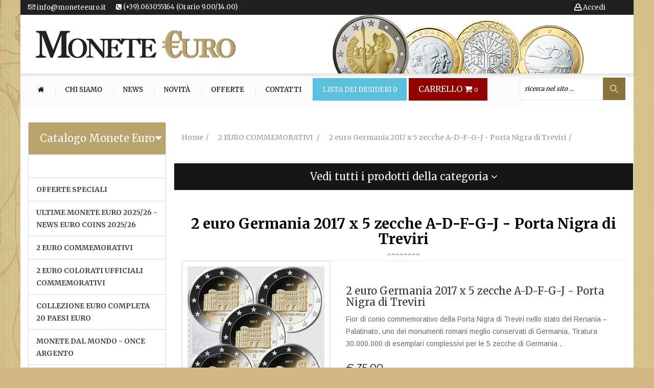

--- FILE ---
content_type: text/html; charset=UTF-8
request_url: https://www.moneteeuro.it/prodotto/fior-di-conio-unc-2-euro-germania-2017-x-5-zecche-a-d-f-g-j-porta-nigra-di-treviri/2882/72
body_size: 22637
content:
<!DOCTYPE html>
<html lang="it">
<head>
    <meta name="viewport" content="width=device-width, initial-scale=1">
    <meta charset="UTF-8">
    <title> 2 euro Germania 2017 x 5 zecche A-D-F-G-J - Porta Nigra di Treviri | Monete Euro</title>
    <meta name="description"
          content="Vendita Online di Monete Euro Commemorative da Collezione, Cataloghi, Album, Raccoglitori dei Paesi dell’Unione Europea, Vaticano, San Marino, Monaco e Andorra">

    <link rel="stylesheet" type="text/css" href="/js/fancybox/dist/jquery.fancybox.min.css">
	<link rel="stylesheet" type="text/css" href="/css/bootstrap.min.css">
<link rel="stylesheet" type="text/css" href="/css/font-awesome.min.css">
<link rel="stylesheet" type="text/css" href="/css/owl.carousel.css">
<link rel="stylesheet" type="text/css" href="/css/magnific-popup.css">
<link rel="stylesheet" type="text/css" href="/css/flaticon.css">
<link rel="stylesheet" type="text/css" href="/css/chosen.css">
<!--<link rel="stylesheet" type="text/css" href="/css/animate.css">-->
<!--<link rel="stylesheet" type="text/css" href="/css/jquery.mCustomScrollbar.css">-->
<!--<link rel="stylesheet" type="text/css" href="/css/easyzoom.css">-->
<!--	<link rel="stylesheet" type="text/css" href="css/Pe-icon-7-stroke.css">-->
<link rel="shortcut icon" href="favicon.png">
<link rel="stylesheet" type="text/css" href="/css/style.css?v=3">
<link rel="stylesheet" type="text/css" href="/lib/pagination/public/css/zebra_pagination.css">
<!--	<link rel="stylesheet" type="text/css" href="css/2e88e2.css">-->

    <link rel="shortcut icon" href="favicon.ico">
    <link rel="canonical" href="https://www.moneteeuro.it/prodotto/2-euro-germania-2017-x-5-zecche-a-d-f-g-j-porta-nigra-di-treviri/2882/94">
    <base href="https://www.moneteeuro.it">
    <script type="application/ld+json">

        {
		"@context": "http://schema.org/",
		"@type": "Product",
		"name": " 2 euro Germania 2017 x 5 zecche A-D-F-G-J - Porta Nigra di Treviri",
    "image":  "/media/images/4355/400/2ger2017x5ok.jpg",
    "description": "Fior di conio commemorativo della Porta Nigra di Treviri nello stato del Renania \u2013 Palatinato, uno dei monumenti romani meglio conservati di Germania. Tiratura 30.000.000 di esemplari complessivi per le 5 zecche di Germania .",

    "offers": {
    "@type": "Offer",
    "priceCurrency": "EUR",
    "price": "35.00",
    "priceValidUntil": "2026-02-01",

    "itemCondition": "http://schema.org/NewCondition",
    "availability": "http://schema.org/InStock",
    "seller": {
      "@type": "Organization",
      "name": "Monete Euro"
 	 }
    }
    }
		    
    </script>
</head>
<body>
<div class="container" style="background-color:#FFF;">
    <div class="row">
		
<!-- 
<script type="text/javascript">
var _iub = _iub || [];
_iub.csConfiguration = {"whitelabel":false,"lang":"it","siteId":1156728,"perPurposeConsent":true,"cookiePolicyId":10570691, "banner":{ "position":"top","textColor":"white","backgroundColor":"black","acceptButtonDisplay":true,"acceptButtonColor":"#0073CE","acceptButtonCaptionColor":"white","customizeButtonDisplay":true,"customizeButtonColor":"#212121","customizeButtonCaptionColor":"white","rejectButtonDisplay":true,"rejectButtonColor":"#0073CE","rejectButtonCaptionColor":"white" }};
</script>
<script type="text/javascript" src="//cdn.iubenda.com/cs/iubenda_cs.js" charset="UTF-8" async></script>

OLD IUBENDA

-->
<script type="text/javascript">
var _iub = _iub || [];
_iub.csConfiguration = {"invalidateConsentWithoutLog":true,"perPurposeConsent":true,"whitelabel":false,"lang":"it","siteId":1156728,"consentOnContinuedBrowsing":false,"cookiePolicyId":10570691, "banner":{ "acceptButtonDisplay":true,"customizeButtonDisplay":true,"acceptButtonColor":"#0073CE","acceptButtonCaptionColor":"white","customizeButtonColor":"#212121","customizeButtonCaptionColor":"white","rejectButtonDisplay":true,"rejectButtonColor":"#0073CE","rejectButtonCaptionColor":"white","position":"top","textColor":"white","backgroundColor":"black" }};
</script>
<script type="text/javascript" src="//cdn.iubenda.com/cs/iubenda_cs.js" charset="UTF-8" async></script>

<div id="box-mobile-menu" class="full-height full-width box-mobile-menu">
  <div class="box-inner"><a href="#" class="close-menu"><span class="icon fa fa-times"></span></a></div>
</div>
<div id="header-ontop" class="is-sticky"></div>
<!-- Header -->
<div id="header" class="header style2 style5">
  <div class="top-bar">
    <div class="container" style="background-color: #212121;">
      <ul class="kt-nav top-bar-menu left hidden-xs hidden-sm">
        <li style="margin: 0 20px 0 0;"> <a href="mailto:info@moneteeuro.it"> <span class="menu-icon flaticon-new4" style="color:#fff;"></span> info@moneteeuro.it </a> </li>
        <li style="margin: 0 20px 0 0;"> <a href="contatti"> <i class="fa fa-phone-square" aria-hidden="true"></i> (+39).063055164 (Orario 9.00/14.00)</a></li>
      </ul>
            <ul class="kt-nav top-bar-menu right">
        <li style="margin: 0 20px 0 0;"> <a href="carrello" class="cart-link hidden-lg hidden-md" title="Prodotti nel carrello" style="font-size:18px; color:#fff;"> <i class="fa fa-shopping-cart"></i> <span class="count cart-item-counter" style="font-size:11px;"> 0 </span> </a> </li>
        <li style="margin: 0 20px 0 0;"> <a href="wishlist" title="wishlist" style="color:#fff;" class="hidden-lg hidden-md"><i
                                    class="menu-icon flaticon-heart295" style="color:#FFF; font-size:16px;"> <span class="count wish-item-counter"> 0 </span> </i></a> </li>
        <li style="margin: 0;" class="menu-item-has-children"> <a href="registrati" title="Clicca per Iscriverti, modificare i tuoi Dati o cambiare la tua Password"> <span class="menu-icon flaticon-user5" style="color:#fff;"></span> Accedi </a> </li>
      </ul>
          </div>
    <div class="container hidden-xs hidden-sm hidden-md" style="background-image:url(../images/sliders/monete.png); background-position:right bottom; background-repeat:no-repeat; padding:30px 20px 30px 30px;">
      <div class="logo" itemscope itemprop="organization" itemtype="http://schema.org/Organization">
        <meta itemprop="name" content="Monete Euro">
        <a href="/" itemprop="url"><img itemprop="logo" data-src="images/logos/logo.png" alt="Logo Monete Euro" width="391" height="55" class="lazyload"></a></div>
    </div>
    <div class="container hidden-lg" style="padding:20px 5px 10px 10px;">
      <div class="logo"><a href="/"><img data-src="images/logos/logo.png" alt="Logo Monete Euro" width="391" height="55" class="lazyload"></a></div>
    </div>
  </div>
  <div class="main-header">
    <div class="container">
      <div class="main-menu-wapper"> <a class="mobile-navigation" href="#"> <span class="icon"> <span></span> <span></span> <span></span> </span> Menu </a>
        <ul class="kt-nav main-menu clone-main-menu">
          <li><a href="/" title=""><i class="fa fa-home" aria-hidden="true"></i></a></li>
          <li><a href="chisiamo" title="">Chi siamo</a></li>
          <li><a href="notizie" title="">News</a></li>
          <li><a href="novita" title="">Novità</a></li>
          <li><a href="offerte" title="">Offerte</a></li>
			<li><a href="contatti" title="">Contatti</a></li>
          <li class="hidden-xs hidden-sm" style="background-color:#5BC0DE"><a href="wishlist" toggle="tooltip" placement="bottom" title="Clicca qui per acquistare gli articoli salvati" style="color:#fff"> Lista dei Desideri <span class="count wish-item-counter"> 0 </span></a> </li>
          <li class="hidden-xs hidden-sm" style="background-color:#930000"> <a href="carrello" class="cart-link" title="Prodotti nel carrello" style="font-size:16px; color:#fff"> CARRELLO <i class="fa fa-shopping-cart"></i> <span class="count cart-item-counter" style="font-size:11px; color:#fff""> 0 </span> </a> </li>
        </ul>
        <!-- <ul class="kt-nav top-bar-menu right">-->
        <ul class="mini-cart">
          <li class="menu-item-has-children">
            <form class="advanced-search" id="frmSearch" name="frmSearch" action="risultati-ricerca.php" method="get">
              <div class="search-text-box">
                <input type="text" class="input" name="qstring" id="qtext" value=""
                                       placeholder="ricerca nel sito ...">
                <button type="button" class="btn-search" id="btnFrmSearch"> <span class="flaticon-magnifying-glass34"></span> </button>
              </div>
            </form>
          </li>
        </ul>
      </div>
    </div>
  </div>
	
	</div>

<!-- ./Header -->        <div class="main-container left-sidebar">
            <div class="container">
                <div class="row">
					

<div class="col-sm-12 col-xs-12 col-md-3 sidebar">
  <div class="header-control">
    <div class="vertical-menu-wapper">
      <div class="box-vertical-megamenus" data-items="40" data-items-md="40">
        <div class="panel-group" id="accordion" role="tablist" aria-multiselectable="true">
          <div class="panel panel-default">
            <div class="panel-heading" role="tab" id="headingOne">
				<div style="position: absolute; right: 8px; top: 20px;"><i class="fa fa-caret-down"></i></div>
									<h4 class="panel-title hidden-xs hidden-sm text-center" style="font-size:20px; padding:15px 0;"> <a role="button" data-toggle="collapse" data-parent="#accordion" href="#collapseOne" aria-expanded="true" aria-controls="collapseOne"> Catalogo Monete Euro </a> </h4>
									
              <h4 class="panel-title hidden-md hidden-lg text-center" style="font-size:20px; padding:15px 0;"> <a class="collapsed" role="button" data-toggle="collapse" data-parent="#accordion" href="#collapseTwo" aria-expanded="false" aria-controls="collapseTwo"> Clicca e Vedi Tutte <br />
                le Monete Euro  per Paese </a> </h4>
            </div>
            <div id="collapseOne" class="panel-collapse collapse in hidden-xs hidden-sm" role="tabpanel" aria-labelledby="headingOne">
              <div class="panel-body" style="padding:0;">
                <ul class="list-group menulato-list" style="margin-bottom:0;">
                                    <li class="list-group-item"><a href="monete/categoria//525"></a>
                    <!--<?php// if(!empty($categoria->sottocategorie)){?>
                            <ul class="sub-menu">
                                <?php// foreach($categoria->sottocategorie as $sottocategoria){?>
                                <li><a href="monete/categoria/<?php// echo Helpers::slug($sottocategoria->titolo);?>/<?php// echo $sottocategoria->id_categoria;?>"><?php// echo $sottocategoria->titolo;?></a></li>
                                <?php// }?>
                            </ul>
                            <?php// }?>--> 
                  </li>
                                    <li class="list-group-item"><a href="monete/categoria/offerte-speciali/590">OFFERTE SPECIALI</a>
                    <!--<?php// if(!empty($categoria->sottocategorie)){?>
                            <ul class="sub-menu">
                                <?php// foreach($categoria->sottocategorie as $sottocategoria){?>
                                <li><a href="monete/categoria/<?php// echo Helpers::slug($sottocategoria->titolo);?>/<?php// echo $sottocategoria->id_categoria;?>"><?php// echo $sottocategoria->titolo;?></a></li>
                                <?php// }?>
                            </ul>
                            <?php// }?>--> 
                  </li>
                                    <li class="list-group-item"><a href="monete/categoria/ultime-monete-euro-2025-26-news-euro-coins-2025-26/58">ULTIME MONETE EURO 2025/26 - NEWS  EURO COINS 2025/26</a>
                    <!--<?php// if(!empty($categoria->sottocategorie)){?>
                            <ul class="sub-menu">
                                <?php// foreach($categoria->sottocategorie as $sottocategoria){?>
                                <li><a href="monete/categoria/<?php// echo Helpers::slug($sottocategoria->titolo);?>/<?php// echo $sottocategoria->id_categoria;?>"><?php// echo $sottocategoria->titolo;?></a></li>
                                <?php// }?>
                            </ul>
                            <?php// }?>--> 
                  </li>
                                    <li class="list-group-item"><a href="monete/categoria/2-euro-commemorativi/72">2 EURO COMMEMORATIVI </a>
                    <!--<?php// if(!empty($categoria->sottocategorie)){?>
                            <ul class="sub-menu">
                                <?php// foreach($categoria->sottocategorie as $sottocategoria){?>
                                <li><a href="monete/categoria/<?php// echo Helpers::slug($sottocategoria->titolo);?>/<?php// echo $sottocategoria->id_categoria;?>"><?php// echo $sottocategoria->titolo;?></a></li>
                                <?php// }?>
                            </ul>
                            <?php// }?>--> 
                  </li>
                                    <li class="list-group-item"><a href="monete/categoria/2-euro-colorati-ufficiali-commemorativi/193">2 EURO COLORATI  UFFICIALI COMMEMORATIVI</a>
                    <!--<?php// if(!empty($categoria->sottocategorie)){?>
                            <ul class="sub-menu">
                                <?php// foreach($categoria->sottocategorie as $sottocategoria){?>
                                <li><a href="monete/categoria/<?php// echo Helpers::slug($sottocategoria->titolo);?>/<?php// echo $sottocategoria->id_categoria;?>"><?php// echo $sottocategoria->titolo;?></a></li>
                                <?php// }?>
                            </ul>
                            <?php// }?>--> 
                  </li>
                                    <li class="list-group-item"><a href="monete/categoria/collezione-euro-completa-20-paesi-euro/104">COLLEZIONE  EURO COMPLETA 20 PAESI EURO </a>
                    <!--<?php// if(!empty($categoria->sottocategorie)){?>
                            <ul class="sub-menu">
                                <?php// foreach($categoria->sottocategorie as $sottocategoria){?>
                                <li><a href="monete/categoria/<?php// echo Helpers::slug($sottocategoria->titolo);?>/<?php// echo $sottocategoria->id_categoria;?>"><?php// echo $sottocategoria->titolo;?></a></li>
                                <?php// }?>
                            </ul>
                            <?php// }?>--> 
                  </li>
                                    <li class="list-group-item"><a href="monete/categoria/monete-dal-mondo-once-argento/494">MONETE DAL MONDO  - ONCE ARGENTO </a>
                    <!--<?php// if(!empty($categoria->sottocategorie)){?>
                            <ul class="sub-menu">
                                <?php// foreach($categoria->sottocategorie as $sottocategoria){?>
                                <li><a href="monete/categoria/<?php// echo Helpers::slug($sottocategoria->titolo);?>/<?php// echo $sottocategoria->id_categoria;?>"><?php// echo $sottocategoria->titolo;?></a></li>
                                <?php// }?>
                            </ul>
                            <?php// }?>--> 
                  </li>
                                    <li class="list-group-item"><a href="monete/categoria/abafil-pagine-e-album-raccoglitori/178">ABAFIL - PAGINE E ALBUM RACCOGLITORI</a>
                    <!--<?php// if(!empty($categoria->sottocategorie)){?>
                            <ul class="sub-menu">
                                <?php// foreach($categoria->sottocategorie as $sottocategoria){?>
                                <li><a href="monete/categoria/<?php// echo Helpers::slug($sottocategoria->titolo);?>/<?php// echo $sottocategoria->id_categoria;?>"><?php// echo $sottocategoria->titolo;?></a></li>
                                <?php// }?>
                            </ul>
                            <?php// }?>--> 
                  </li>
                                    <li class="list-group-item"><a href="monete/categoria/masterphil-pagine-e-album-raccoglitori/359">MASTERPHIL - PAGINE E ALBUM RACCOGLITORI</a>
                    <!--<?php// if(!empty($categoria->sottocategorie)){?>
                            <ul class="sub-menu">
                                <?php// foreach($categoria->sottocategorie as $sottocategoria){?>
                                <li><a href="monete/categoria/<?php// echo Helpers::slug($sottocategoria->titolo);?>/<?php// echo $sottocategoria->id_categoria;?>"><?php// echo $sottocategoria->titolo;?></a></li>
                                <?php// }?>
                            </ul>
                            <?php// }?>--> 
                  </li>
                                    <li class="list-group-item"><a href="monete/categoria/leuchtturm-raccoglitori-e-cofanetti/375">LEUCHTTURM - RACCOGLITORI E COFANETTI </a>
                    <!--<?php// if(!empty($categoria->sottocategorie)){?>
                            <ul class="sub-menu">
                                <?php// foreach($categoria->sottocategorie as $sottocategoria){?>
                                <li><a href="monete/categoria/<?php// echo Helpers::slug($sottocategoria->titolo);?>/<?php// echo $sottocategoria->id_categoria;?>"><?php// echo $sottocategoria->titolo;?></a></li>
                                <?php// }?>
                            </ul>
                            <?php// }?>--> 
                  </li>
                                    <li class="list-group-item"><a href="monete/categoria/album-raccoglitori-paesi-euro/481">ALBUM RACCOGLITORI  PAESI EURO</a>
                    <!--<?php// if(!empty($categoria->sottocategorie)){?>
                            <ul class="sub-menu">
                                <?php// foreach($categoria->sottocategorie as $sottocategoria){?>
                                <li><a href="monete/categoria/<?php// echo Helpers::slug($sottocategoria->titolo);?>/<?php// echo $sottocategoria->id_categoria;?>"><?php// echo $sottocategoria->titolo;?></a></li>
                                <?php// }?>
                            </ul>
                            <?php// }?>--> 
                  </li>
                                    <li class="list-group-item"><a href="monete/categoria/cataloghi-quotazioni-monete-euro-2025-2026/398">CATALOGHI QUOTAZIONI MONETE EURO 2025/2026</a>
                    <!--<?php// if(!empty($categoria->sottocategorie)){?>
                            <ul class="sub-menu">
                                <?php// foreach($categoria->sottocategorie as $sottocategoria){?>
                                <li><a href="monete/categoria/<?php// echo Helpers::slug($sottocategoria->titolo);?>/<?php// echo $sottocategoria->id_categoria;?>"><?php// echo $sottocategoria->titolo;?></a></li>
                                <?php// }?>
                            </ul>
                            <?php// }?>--> 
                  </li>
                                    <li class="list-group-item"><a href="monete/categoria/gran-bretagna-collezione-sterline-argento-e-commemorative/349">GRAN BRETAGNA - COLLEZIONE STERLINE ARGENTO E COMMEMORATIVE</a>
                    <!--<?php// if(!empty($categoria->sottocategorie)){?>
                            <ul class="sub-menu">
                                <?php// foreach($categoria->sottocategorie as $sottocategoria){?>
                                <li><a href="monete/categoria/<?php// echo Helpers::slug($sottocategoria->titolo);?>/<?php// echo $sottocategoria->id_categoria;?>"><?php// echo $sottocategoria->titolo;?></a></li>
                                <?php// }?>
                            </ul>
                            <?php// }?>--> 
                  </li>
                                    <li class="list-group-item"><a href="monete/categoria/monete-music-legends-royal-mint-commonwealth/559">MONETE - MUSIC LEGENDS ROYAL MINT - COMMONWEALTH</a>
                    <!--<?php// if(!empty($categoria->sottocategorie)){?>
                            <ul class="sub-menu">
                                <?php// foreach($categoria->sottocategorie as $sottocategoria){?>
                                <li><a href="monete/categoria/<?php// echo Helpers::slug($sottocategoria->titolo);?>/<?php// echo $sottocategoria->id_categoria;?>"><?php// echo $sottocategoria->titolo;?></a></li>
                                <?php// }?>
                            </ul>
                            <?php// }?>--> 
                  </li>
                                    <li class="list-group-item"><a href="monete/categoria/monete-euro-andorra/321">MONETE EURO ANDORRA</a>
                    <!--<?php// if(!empty($categoria->sottocategorie)){?>
                            <ul class="sub-menu">
                                <?php// foreach($categoria->sottocategorie as $sottocategoria){?>
                                <li><a href="monete/categoria/<?php// echo Helpers::slug($sottocategoria->titolo);?>/<?php// echo $sottocategoria->id_categoria;?>"><?php// echo $sottocategoria->titolo;?></a></li>
                                <?php// }?>
                            </ul>
                            <?php// }?>--> 
                  </li>
                                    <li class="list-group-item"><a href="monete/categoria/monete-euro-austria/1">MONETE EURO AUSTRIA</a>
                    <!--<?php// if(!empty($categoria->sottocategorie)){?>
                            <ul class="sub-menu">
                                <?php// foreach($categoria->sottocategorie as $sottocategoria){?>
                                <li><a href="monete/categoria/<?php// echo Helpers::slug($sottocategoria->titolo);?>/<?php// echo $sottocategoria->id_categoria;?>"><?php// echo $sottocategoria->titolo;?></a></li>
                                <?php// }?>
                            </ul>
                            <?php// }?>--> 
                  </li>
                                    <li class="list-group-item"><a href="monete/categoria/monete-euro-belgio-benelux/67">MONETE EURO BELGIO / BENELUX</a>
                    <!--<?php// if(!empty($categoria->sottocategorie)){?>
                            <ul class="sub-menu">
                                <?php// foreach($categoria->sottocategorie as $sottocategoria){?>
                                <li><a href="monete/categoria/<?php// echo Helpers::slug($sottocategoria->titolo);?>/<?php// echo $sottocategoria->id_categoria;?>"><?php// echo $sottocategoria->titolo;?></a></li>
                                <?php// }?>
                            </ul>
                            <?php// }?>--> 
                  </li>
                                    <li class="list-group-item"><a href="monete/categoria/monete-euro-bulgaria/635">MONETE EURO BULGARIA</a>
                    <!--<?php// if(!empty($categoria->sottocategorie)){?>
                            <ul class="sub-menu">
                                <?php// foreach($categoria->sottocategorie as $sottocategoria){?>
                                <li><a href="monete/categoria/<?php// echo Helpers::slug($sottocategoria->titolo);?>/<?php// echo $sottocategoria->id_categoria;?>"><?php// echo $sottocategoria->titolo;?></a></li>
                                <?php// }?>
                            </ul>
                            <?php// }?>--> 
                  </li>
                                    <li class="list-group-item"><a href="monete/categoria/monete-euro-cipro/73">MONETE EURO CIPRO</a>
                    <!--<?php// if(!empty($categoria->sottocategorie)){?>
                            <ul class="sub-menu">
                                <?php// foreach($categoria->sottocategorie as $sottocategoria){?>
                                <li><a href="monete/categoria/<?php// echo Helpers::slug($sottocategoria->titolo);?>/<?php// echo $sottocategoria->id_categoria;?>"><?php// echo $sottocategoria->titolo;?></a></li>
                                <?php// }?>
                            </ul>
                            <?php// }?>--> 
                  </li>
                                    <li class="list-group-item"><a href="monete/categoria/monete-euro-croazia/591">MONETE EURO CROAZIA</a>
                    <!--<?php// if(!empty($categoria->sottocategorie)){?>
                            <ul class="sub-menu">
                                <?php// foreach($categoria->sottocategorie as $sottocategoria){?>
                                <li><a href="monete/categoria/<?php// echo Helpers::slug($sottocategoria->titolo);?>/<?php// echo $sottocategoria->id_categoria;?>"><?php// echo $sottocategoria->titolo;?></a></li>
                                <?php// }?>
                            </ul>
                            <?php// }?>--> 
                  </li>
                                    <li class="list-group-item"><a href="monete/categoria/monete-euro-estonia/77">MONETE EURO ESTONIA</a>
                    <!--<?php// if(!empty($categoria->sottocategorie)){?>
                            <ul class="sub-menu">
                                <?php// foreach($categoria->sottocategorie as $sottocategoria){?>
                                <li><a href="monete/categoria/<?php// echo Helpers::slug($sottocategoria->titolo);?>/<?php// echo $sottocategoria->id_categoria;?>"><?php// echo $sottocategoria->titolo;?></a></li>
                                <?php// }?>
                            </ul>
                            <?php// }?>--> 
                  </li>
                                    <li class="list-group-item"><a href="monete/categoria/monete-euro-finlandia/86">MONETE EURO FINLANDIA</a>
                    <!--<?php// if(!empty($categoria->sottocategorie)){?>
                            <ul class="sub-menu">
                                <?php// foreach($categoria->sottocategorie as $sottocategoria){?>
                                <li><a href="monete/categoria/<?php// echo Helpers::slug($sottocategoria->titolo);?>/<?php// echo $sottocategoria->id_categoria;?>"><?php// echo $sottocategoria->titolo;?></a></li>
                                <?php// }?>
                            </ul>
                            <?php// }?>--> 
                  </li>
                                    <li class="list-group-item"><a href="monete/categoria/monete-euro-francia/81">MONETE EURO FRANCIA</a>
                    <!--<?php// if(!empty($categoria->sottocategorie)){?>
                            <ul class="sub-menu">
                                <?php// foreach($categoria->sottocategorie as $sottocategoria){?>
                                <li><a href="monete/categoria/<?php// echo Helpers::slug($sottocategoria->titolo);?>/<?php// echo $sottocategoria->id_categoria;?>"><?php// echo $sottocategoria->titolo;?></a></li>
                                <?php// }?>
                            </ul>
                            <?php// }?>--> 
                  </li>
                                    <li class="list-group-item"><a href="monete/categoria/monete-euro-germania/91">MONETE EURO GERMANIA</a>
                    <!--<?php// if(!empty($categoria->sottocategorie)){?>
                            <ul class="sub-menu">
                                <?php// foreach($categoria->sottocategorie as $sottocategoria){?>
                                <li><a href="monete/categoria/<?php// echo Helpers::slug($sottocategoria->titolo);?>/<?php// echo $sottocategoria->id_categoria;?>"><?php// echo $sottocategoria->titolo;?></a></li>
                                <?php// }?>
                            </ul>
                            <?php// }?>--> 
                  </li>
                                    <li class="list-group-item"><a href="monete/categoria/monete-euro-grecia/96">MONETE EURO GRECIA</a>
                    <!--<?php// if(!empty($categoria->sottocategorie)){?>
                            <ul class="sub-menu">
                                <?php// foreach($categoria->sottocategorie as $sottocategoria){?>
                                <li><a href="monete/categoria/<?php// echo Helpers::slug($sottocategoria->titolo);?>/<?php// echo $sottocategoria->id_categoria;?>"><?php// echo $sottocategoria->titolo;?></a></li>
                                <?php// }?>
                            </ul>
                            <?php// }?>--> 
                  </li>
                                    <li class="list-group-item"><a href="monete/categoria/monete-euro-irlanda/100">MONETE EURO IRLANDA</a>
                    <!--<?php// if(!empty($categoria->sottocategorie)){?>
                            <ul class="sub-menu">
                                <?php// foreach($categoria->sottocategorie as $sottocategoria){?>
                                <li><a href="monete/categoria/<?php// echo Helpers::slug($sottocategoria->titolo);?>/<?php// echo $sottocategoria->id_categoria;?>"><?php// echo $sottocategoria->titolo;?></a></li>
                                <?php// }?>
                            </ul>
                            <?php// }?>--> 
                  </li>
                                    <li class="list-group-item"><a href="monete/categoria/monete-euro-italia/108">MONETE EURO ITALIA</a>
                    <!--<?php// if(!empty($categoria->sottocategorie)){?>
                            <ul class="sub-menu">
                                <?php// foreach($categoria->sottocategorie as $sottocategoria){?>
                                <li><a href="monete/categoria/<?php// echo Helpers::slug($sottocategoria->titolo);?>/<?php// echo $sottocategoria->id_categoria;?>"><?php// echo $sottocategoria->titolo;?></a></li>
                                <?php// }?>
                            </ul>
                            <?php// }?>--> 
                  </li>
                                    <li class="list-group-item"><a href="monete/categoria/monete-euro-lettonia/286">MONETE EURO LETTONIA</a>
                    <!--<?php// if(!empty($categoria->sottocategorie)){?>
                            <ul class="sub-menu">
                                <?php// foreach($categoria->sottocategorie as $sottocategoria){?>
                                <li><a href="monete/categoria/<?php// echo Helpers::slug($sottocategoria->titolo);?>/<?php// echo $sottocategoria->id_categoria;?>"><?php// echo $sottocategoria->titolo;?></a></li>
                                <?php// }?>
                            </ul>
                            <?php// }?>--> 
                  </li>
                                    <li class="list-group-item"><a href="monete/categoria/monete-euro-lituania/313">MONETE EURO LITUANIA</a>
                    <!--<?php// if(!empty($categoria->sottocategorie)){?>
                            <ul class="sub-menu">
                                <?php// foreach($categoria->sottocategorie as $sottocategoria){?>
                                <li><a href="monete/categoria/<?php// echo Helpers::slug($sottocategoria->titolo);?>/<?php// echo $sottocategoria->id_categoria;?>"><?php// echo $sottocategoria->titolo;?></a></li>
                                <?php// }?>
                            </ul>
                            <?php// }?>--> 
                  </li>
                                    <li class="list-group-item"><a href="monete/categoria/monete-euro-lussemburgo/124">MONETE EURO LUSSEMBURGO</a>
                    <!--<?php// if(!empty($categoria->sottocategorie)){?>
                            <ul class="sub-menu">
                                <?php// foreach($categoria->sottocategorie as $sottocategoria){?>
                                <li><a href="monete/categoria/<?php// echo Helpers::slug($sottocategoria->titolo);?>/<?php// echo $sottocategoria->id_categoria;?>"><?php// echo $sottocategoria->titolo;?></a></li>
                                <?php// }?>
                            </ul>
                            <?php// }?>--> 
                  </li>
                                    <li class="list-group-item"><a href="monete/categoria/monete-euro-malta/130">MONETE EURO MALTA</a>
                    <!--<?php// if(!empty($categoria->sottocategorie)){?>
                            <ul class="sub-menu">
                                <?php// foreach($categoria->sottocategorie as $sottocategoria){?>
                                <li><a href="monete/categoria/<?php// echo Helpers::slug($sottocategoria->titolo);?>/<?php// echo $sottocategoria->id_categoria;?>"><?php// echo $sottocategoria->titolo;?></a></li>
                                <?php// }?>
                            </ul>
                            <?php// }?>--> 
                  </li>
                                    <li class="list-group-item"><a href="monete/categoria/monete-euro-monaco/135">MONETE EURO MONACO</a>
                    <!--<?php// if(!empty($categoria->sottocategorie)){?>
                            <ul class="sub-menu">
                                <?php// foreach($categoria->sottocategorie as $sottocategoria){?>
                                <li><a href="monete/categoria/<?php// echo Helpers::slug($sottocategoria->titolo);?>/<?php// echo $sottocategoria->id_categoria;?>"><?php// echo $sottocategoria->titolo;?></a></li>
                                <?php// }?>
                            </ul>
                            <?php// }?>--> 
                  </li>
                                    <li class="list-group-item"><a href="monete/categoria/monete-euro-olanda/142">MONETE EURO OLANDA</a>
                    <!--<?php// if(!empty($categoria->sottocategorie)){?>
                            <ul class="sub-menu">
                                <?php// foreach($categoria->sottocategorie as $sottocategoria){?>
                                <li><a href="monete/categoria/<?php// echo Helpers::slug($sottocategoria->titolo);?>/<?php// echo $sottocategoria->id_categoria;?>"><?php// echo $sottocategoria->titolo;?></a></li>
                                <?php// }?>
                            </ul>
                            <?php// }?>--> 
                  </li>
                                    <li class="list-group-item"><a href="monete/categoria/monete-euro-portogallo/143">MONETE EURO PORTOGALLO</a>
                    <!--<?php// if(!empty($categoria->sottocategorie)){?>
                            <ul class="sub-menu">
                                <?php// foreach($categoria->sottocategorie as $sottocategoria){?>
                                <li><a href="monete/categoria/<?php// echo Helpers::slug($sottocategoria->titolo);?>/<?php// echo $sottocategoria->id_categoria;?>"><?php// echo $sottocategoria->titolo;?></a></li>
                                <?php// }?>
                            </ul>
                            <?php// }?>--> 
                  </li>
                                    <li class="list-group-item"><a href="monete/categoria/monete-euro-san-marino/144">MONETE EURO SAN MARINO</a>
                    <!--<?php// if(!empty($categoria->sottocategorie)){?>
                            <ul class="sub-menu">
                                <?php// foreach($categoria->sottocategorie as $sottocategoria){?>
                                <li><a href="monete/categoria/<?php// echo Helpers::slug($sottocategoria->titolo);?>/<?php// echo $sottocategoria->id_categoria;?>"><?php// echo $sottocategoria->titolo;?></a></li>
                                <?php// }?>
                            </ul>
                            <?php// }?>--> 
                  </li>
                                    <li class="list-group-item"><a href="monete/categoria/monete-euro-slovacchia/145">MONETE EURO SLOVACCHIA </a>
                    <!--<?php// if(!empty($categoria->sottocategorie)){?>
                            <ul class="sub-menu">
                                <?php// foreach($categoria->sottocategorie as $sottocategoria){?>
                                <li><a href="monete/categoria/<?php// echo Helpers::slug($sottocategoria->titolo);?>/<?php// echo $sottocategoria->id_categoria;?>"><?php// echo $sottocategoria->titolo;?></a></li>
                                <?php// }?>
                            </ul>
                            <?php// }?>--> 
                  </li>
                                    <li class="list-group-item"><a href="monete/categoria/monete-euro-slovenia/146">MONETE EURO SLOVENIA</a>
                    <!--<?php// if(!empty($categoria->sottocategorie)){?>
                            <ul class="sub-menu">
                                <?php// foreach($categoria->sottocategorie as $sottocategoria){?>
                                <li><a href="monete/categoria/<?php// echo Helpers::slug($sottocategoria->titolo);?>/<?php// echo $sottocategoria->id_categoria;?>"><?php// echo $sottocategoria->titolo;?></a></li>
                                <?php// }?>
                            </ul>
                            <?php// }?>--> 
                  </li>
                                    <li class="list-group-item"><a href="monete/categoria/monete-euro-spagna/147">MONETE EURO SPAGNA</a>
                    <!--<?php// if(!empty($categoria->sottocategorie)){?>
                            <ul class="sub-menu">
                                <?php// foreach($categoria->sottocategorie as $sottocategoria){?>
                                <li><a href="monete/categoria/<?php// echo Helpers::slug($sottocategoria->titolo);?>/<?php// echo $sottocategoria->id_categoria;?>"><?php// echo $sottocategoria->titolo;?></a></li>
                                <?php// }?>
                            </ul>
                            <?php// }?>--> 
                  </li>
                                    <li class="list-group-item"><a href="monete/categoria/monete-euro-vaticano/148">MONETE EURO VATICANO -</a>
                    <!--<?php// if(!empty($categoria->sottocategorie)){?>
                            <ul class="sub-menu">
                                <?php// foreach($categoria->sottocategorie as $sottocategoria){?>
                                <li><a href="monete/categoria/<?php// echo Helpers::slug($sottocategoria->titolo);?>/<?php// echo $sottocategoria->id_categoria;?>"><?php// echo $sottocategoria->titolo;?></a></li>
                                <?php// }?>
                            </ul>
                            <?php// }?>--> 
                  </li>
                                    <li class="list-group-item"><a href="monete/categoria/monete-e-banconote-mondiali/212"> MONETE E BANCONOTE MONDIALI</a>
                    <!--<?php// if(!empty($categoria->sottocategorie)){?>
                            <ul class="sub-menu">
                                <?php// foreach($categoria->sottocategorie as $sottocategoria){?>
                                <li><a href="monete/categoria/<?php// echo Helpers::slug($sottocategoria->titolo);?>/<?php// echo $sottocategoria->id_categoria;?>"><?php// echo $sottocategoria->titolo;?></a></li>
                                <?php// }?>
                            </ul>
                            <?php// }?>--> 
                  </li>
                                    <li class="list-group-item"><a href="monete/categoria/banconote-euro-rare/637">BANCONOTE EURO RARE</a>
                    <!--<?php// if(!empty($categoria->sottocategorie)){?>
                            <ul class="sub-menu">
                                <?php// foreach($categoria->sottocategorie as $sottocategoria){?>
                                <li><a href="monete/categoria/<?php// echo Helpers::slug($sottocategoria->titolo);?>/<?php// echo $sottocategoria->id_categoria;?>"><?php// echo $sottocategoria->titolo;?></a></li>
                                <?php// }?>
                            </ul>
                            <?php// }?>--> 
                  </li>
                                    <li class="list-group-item"><a href="monete/categoria/memorabilia-regno-ditalia/627">MEMORABILIA REGNO D'ITALIA</a>
                    <!--<?php// if(!empty($categoria->sottocategorie)){?>
                            <ul class="sub-menu">
                                <?php// foreach($categoria->sottocategorie as $sottocategoria){?>
                                <li><a href="monete/categoria/<?php// echo Helpers::slug($sottocategoria->titolo);?>/<?php// echo $sottocategoria->id_categoria;?>"><?php// echo $sottocategoria->titolo;?></a></li>
                                <?php// }?>
                            </ul>
                            <?php// }?>--> 
                  </li>
                                    <li class="list-group-item"><a href="monete/categoria/memorabilia-repubblica-italiana/631">MEMORABILIA REPUBBLICA ITALIANA</a>
                    <!--<?php// if(!empty($categoria->sottocategorie)){?>
                            <ul class="sub-menu">
                                <?php// foreach($categoria->sottocategorie as $sottocategoria){?>
                                <li><a href="monete/categoria/<?php// echo Helpers::slug($sottocategoria->titolo);?>/<?php// echo $sottocategoria->id_categoria;?>"><?php// echo $sottocategoria->titolo;?></a></li>
                                <?php// }?>
                            </ul>
                            <?php// }?>--> 
                  </li>
                                    <li class="list-group-item"><a href="monete/categoria/medaglie/485">MEDAGLIE</a>
                    <!--<?php// if(!empty($categoria->sottocategorie)){?>
                            <ul class="sub-menu">
                                <?php// foreach($categoria->sottocategorie as $sottocategoria){?>
                                <li><a href="monete/categoria/<?php// echo Helpers::slug($sottocategoria->titolo);?>/<?php// echo $sottocategoria->id_categoria;?>"><?php// echo $sottocategoria->titolo;?></a></li>
                                <?php// }?>
                            </ul>
                            <?php// }?>--> 
                  </li>
                                    <li class="list-group-item"><a href="monete/categoria/link-consigliati/416">LINK CONSIGLIATI</a>
                    <!--<?php// if(!empty($categoria->sottocategorie)){?>
                            <ul class="sub-menu">
                                <?php// foreach($categoria->sottocategorie as $sottocategoria){?>
                                <li><a href="monete/categoria/<?php// echo Helpers::slug($sottocategoria->titolo);?>/<?php// echo $sottocategoria->id_categoria;?>"><?php// echo $sottocategoria->titolo;?></a></li>
                                <?php// }?>
                            </ul>
                            <?php// }?>--> 
                  </li>
                                    <li class="list-group-item"><a href="monete/categoria/riviste-specializzate-numismatica/556">RIVISTE SPECIALIZZATE NUMISMATICA</a>
                    <!--<?php// if(!empty($categoria->sottocategorie)){?>
                            <ul class="sub-menu">
                                <?php// foreach($categoria->sottocategorie as $sottocategoria){?>
                                <li><a href="monete/categoria/<?php// echo Helpers::slug($sottocategoria->titolo);?>/<?php// echo $sottocategoria->id_categoria;?>"><?php// echo $sottocategoria->titolo;?></a></li>
                                <?php// }?>
                            </ul>
                            <?php// }?>--> 
                  </li>
                                  </ul>
              </div>
            </div>
            <div id="collapseTwo" class="panel-collapse collapse hidden-md hidden-lg" role="tabpanel" aria-labelledby="headingTwo">
              <div class="panel-body" style="padding:0;">
                <ul class="list-group menulato-list" style="margin-bottom:0;">
                                    <li class="list-group-item"> <a href="monete/categoria//525"></a> 
                    <!--<?php// if(!empty($categoria->sottocategorie)){?>
                            <ul class="sub-menu">
                                <?php// foreach($categoria->sottocategorie as $sottocategoria){?>
                                <li><a href="monete/categoria/<?php// echo Helpers::slug($sottocategoria->titolo);?>/<?php// echo $sottocategoria->id_categoria;?>"><?php// echo $sottocategoria->titolo;?></a></li>
                                <?php// }?>
                            </ul>
                            <?php// }?>--> 
                  </li>
                                    <li class="list-group-item"> <a href="monete/categoria/offerte-speciali/590">OFFERTE SPECIALI</a> 
                    <!--<?php// if(!empty($categoria->sottocategorie)){?>
                            <ul class="sub-menu">
                                <?php// foreach($categoria->sottocategorie as $sottocategoria){?>
                                <li><a href="monete/categoria/<?php// echo Helpers::slug($sottocategoria->titolo);?>/<?php// echo $sottocategoria->id_categoria;?>"><?php// echo $sottocategoria->titolo;?></a></li>
                                <?php// }?>
                            </ul>
                            <?php// }?>--> 
                  </li>
                                    <li class="list-group-item"> <a href="monete/categoria/ultime-monete-euro-2025-26-news-euro-coins-2025-26/58">ULTIME MONETE EURO 2025/26 - NEWS  EURO COINS 2025/26</a> 
                    <!--<?php// if(!empty($categoria->sottocategorie)){?>
                            <ul class="sub-menu">
                                <?php// foreach($categoria->sottocategorie as $sottocategoria){?>
                                <li><a href="monete/categoria/<?php// echo Helpers::slug($sottocategoria->titolo);?>/<?php// echo $sottocategoria->id_categoria;?>"><?php// echo $sottocategoria->titolo;?></a></li>
                                <?php// }?>
                            </ul>
                            <?php// }?>--> 
                  </li>
                                    <li class="list-group-item"> <a href="monete/categoria/2-euro-commemorativi/72">2 EURO COMMEMORATIVI </a> 
                    <!--<?php// if(!empty($categoria->sottocategorie)){?>
                            <ul class="sub-menu">
                                <?php// foreach($categoria->sottocategorie as $sottocategoria){?>
                                <li><a href="monete/categoria/<?php// echo Helpers::slug($sottocategoria->titolo);?>/<?php// echo $sottocategoria->id_categoria;?>"><?php// echo $sottocategoria->titolo;?></a></li>
                                <?php// }?>
                            </ul>
                            <?php// }?>--> 
                  </li>
                                    <li class="list-group-item"> <a href="monete/categoria/2-euro-colorati-ufficiali-commemorativi/193">2 EURO COLORATI  UFFICIALI COMMEMORATIVI</a> 
                    <!--<?php// if(!empty($categoria->sottocategorie)){?>
                            <ul class="sub-menu">
                                <?php// foreach($categoria->sottocategorie as $sottocategoria){?>
                                <li><a href="monete/categoria/<?php// echo Helpers::slug($sottocategoria->titolo);?>/<?php// echo $sottocategoria->id_categoria;?>"><?php// echo $sottocategoria->titolo;?></a></li>
                                <?php// }?>
                            </ul>
                            <?php// }?>--> 
                  </li>
                                    <li class="list-group-item"> <a href="monete/categoria/collezione-euro-completa-20-paesi-euro/104">COLLEZIONE  EURO COMPLETA 20 PAESI EURO </a> 
                    <!--<?php// if(!empty($categoria->sottocategorie)){?>
                            <ul class="sub-menu">
                                <?php// foreach($categoria->sottocategorie as $sottocategoria){?>
                                <li><a href="monete/categoria/<?php// echo Helpers::slug($sottocategoria->titolo);?>/<?php// echo $sottocategoria->id_categoria;?>"><?php// echo $sottocategoria->titolo;?></a></li>
                                <?php// }?>
                            </ul>
                            <?php// }?>--> 
                  </li>
                                    <li class="list-group-item"> <a href="monete/categoria/monete-dal-mondo-once-argento/494">MONETE DAL MONDO  - ONCE ARGENTO </a> 
                    <!--<?php// if(!empty($categoria->sottocategorie)){?>
                            <ul class="sub-menu">
                                <?php// foreach($categoria->sottocategorie as $sottocategoria){?>
                                <li><a href="monete/categoria/<?php// echo Helpers::slug($sottocategoria->titolo);?>/<?php// echo $sottocategoria->id_categoria;?>"><?php// echo $sottocategoria->titolo;?></a></li>
                                <?php// }?>
                            </ul>
                            <?php// }?>--> 
                  </li>
                                    <li class="list-group-item"> <a href="monete/categoria/abafil-pagine-e-album-raccoglitori/178">ABAFIL - PAGINE E ALBUM RACCOGLITORI</a> 
                    <!--<?php// if(!empty($categoria->sottocategorie)){?>
                            <ul class="sub-menu">
                                <?php// foreach($categoria->sottocategorie as $sottocategoria){?>
                                <li><a href="monete/categoria/<?php// echo Helpers::slug($sottocategoria->titolo);?>/<?php// echo $sottocategoria->id_categoria;?>"><?php// echo $sottocategoria->titolo;?></a></li>
                                <?php// }?>
                            </ul>
                            <?php// }?>--> 
                  </li>
                                    <li class="list-group-item"> <a href="monete/categoria/masterphil-pagine-e-album-raccoglitori/359">MASTERPHIL - PAGINE E ALBUM RACCOGLITORI</a> 
                    <!--<?php// if(!empty($categoria->sottocategorie)){?>
                            <ul class="sub-menu">
                                <?php// foreach($categoria->sottocategorie as $sottocategoria){?>
                                <li><a href="monete/categoria/<?php// echo Helpers::slug($sottocategoria->titolo);?>/<?php// echo $sottocategoria->id_categoria;?>"><?php// echo $sottocategoria->titolo;?></a></li>
                                <?php// }?>
                            </ul>
                            <?php// }?>--> 
                  </li>
                                    <li class="list-group-item"> <a href="monete/categoria/leuchtturm-raccoglitori-e-cofanetti/375">LEUCHTTURM - RACCOGLITORI E COFANETTI </a> 
                    <!--<?php// if(!empty($categoria->sottocategorie)){?>
                            <ul class="sub-menu">
                                <?php// foreach($categoria->sottocategorie as $sottocategoria){?>
                                <li><a href="monete/categoria/<?php// echo Helpers::slug($sottocategoria->titolo);?>/<?php// echo $sottocategoria->id_categoria;?>"><?php// echo $sottocategoria->titolo;?></a></li>
                                <?php// }?>
                            </ul>
                            <?php// }?>--> 
                  </li>
                                    <li class="list-group-item"> <a href="monete/categoria/album-raccoglitori-paesi-euro/481">ALBUM RACCOGLITORI  PAESI EURO</a> 
                    <!--<?php// if(!empty($categoria->sottocategorie)){?>
                            <ul class="sub-menu">
                                <?php// foreach($categoria->sottocategorie as $sottocategoria){?>
                                <li><a href="monete/categoria/<?php// echo Helpers::slug($sottocategoria->titolo);?>/<?php// echo $sottocategoria->id_categoria;?>"><?php// echo $sottocategoria->titolo;?></a></li>
                                <?php// }?>
                            </ul>
                            <?php// }?>--> 
                  </li>
                                    <li class="list-group-item"> <a href="monete/categoria/cataloghi-quotazioni-monete-euro-2025-2026/398">CATALOGHI QUOTAZIONI MONETE EURO 2025/2026</a> 
                    <!--<?php// if(!empty($categoria->sottocategorie)){?>
                            <ul class="sub-menu">
                                <?php// foreach($categoria->sottocategorie as $sottocategoria){?>
                                <li><a href="monete/categoria/<?php// echo Helpers::slug($sottocategoria->titolo);?>/<?php// echo $sottocategoria->id_categoria;?>"><?php// echo $sottocategoria->titolo;?></a></li>
                                <?php// }?>
                            </ul>
                            <?php// }?>--> 
                  </li>
                                    <li class="list-group-item"> <a href="monete/categoria/gran-bretagna-collezione-sterline-argento-e-commemorative/349">GRAN BRETAGNA - COLLEZIONE STERLINE ARGENTO E COMMEMORATIVE</a> 
                    <!--<?php// if(!empty($categoria->sottocategorie)){?>
                            <ul class="sub-menu">
                                <?php// foreach($categoria->sottocategorie as $sottocategoria){?>
                                <li><a href="monete/categoria/<?php// echo Helpers::slug($sottocategoria->titolo);?>/<?php// echo $sottocategoria->id_categoria;?>"><?php// echo $sottocategoria->titolo;?></a></li>
                                <?php// }?>
                            </ul>
                            <?php// }?>--> 
                  </li>
                                    <li class="list-group-item"> <a href="monete/categoria/monete-music-legends-royal-mint-commonwealth/559">MONETE - MUSIC LEGENDS ROYAL MINT - COMMONWEALTH</a> 
                    <!--<?php// if(!empty($categoria->sottocategorie)){?>
                            <ul class="sub-menu">
                                <?php// foreach($categoria->sottocategorie as $sottocategoria){?>
                                <li><a href="monete/categoria/<?php// echo Helpers::slug($sottocategoria->titolo);?>/<?php// echo $sottocategoria->id_categoria;?>"><?php// echo $sottocategoria->titolo;?></a></li>
                                <?php// }?>
                            </ul>
                            <?php// }?>--> 
                  </li>
                                    <li class="list-group-item"> <a href="monete/categoria/monete-euro-andorra/321">MONETE EURO ANDORRA</a> 
                    <!--<?php// if(!empty($categoria->sottocategorie)){?>
                            <ul class="sub-menu">
                                <?php// foreach($categoria->sottocategorie as $sottocategoria){?>
                                <li><a href="monete/categoria/<?php// echo Helpers::slug($sottocategoria->titolo);?>/<?php// echo $sottocategoria->id_categoria;?>"><?php// echo $sottocategoria->titolo;?></a></li>
                                <?php// }?>
                            </ul>
                            <?php// }?>--> 
                  </li>
                                    <li class="list-group-item"> <a href="monete/categoria/monete-euro-austria/1">MONETE EURO AUSTRIA</a> 
                    <!--<?php// if(!empty($categoria->sottocategorie)){?>
                            <ul class="sub-menu">
                                <?php// foreach($categoria->sottocategorie as $sottocategoria){?>
                                <li><a href="monete/categoria/<?php// echo Helpers::slug($sottocategoria->titolo);?>/<?php// echo $sottocategoria->id_categoria;?>"><?php// echo $sottocategoria->titolo;?></a></li>
                                <?php// }?>
                            </ul>
                            <?php// }?>--> 
                  </li>
                                    <li class="list-group-item"> <a href="monete/categoria/monete-euro-belgio-benelux/67">MONETE EURO BELGIO / BENELUX</a> 
                    <!--<?php// if(!empty($categoria->sottocategorie)){?>
                            <ul class="sub-menu">
                                <?php// foreach($categoria->sottocategorie as $sottocategoria){?>
                                <li><a href="monete/categoria/<?php// echo Helpers::slug($sottocategoria->titolo);?>/<?php// echo $sottocategoria->id_categoria;?>"><?php// echo $sottocategoria->titolo;?></a></li>
                                <?php// }?>
                            </ul>
                            <?php// }?>--> 
                  </li>
                                    <li class="list-group-item"> <a href="monete/categoria/monete-euro-bulgaria/635">MONETE EURO BULGARIA</a> 
                    <!--<?php// if(!empty($categoria->sottocategorie)){?>
                            <ul class="sub-menu">
                                <?php// foreach($categoria->sottocategorie as $sottocategoria){?>
                                <li><a href="monete/categoria/<?php// echo Helpers::slug($sottocategoria->titolo);?>/<?php// echo $sottocategoria->id_categoria;?>"><?php// echo $sottocategoria->titolo;?></a></li>
                                <?php// }?>
                            </ul>
                            <?php// }?>--> 
                  </li>
                                    <li class="list-group-item"> <a href="monete/categoria/monete-euro-cipro/73">MONETE EURO CIPRO</a> 
                    <!--<?php// if(!empty($categoria->sottocategorie)){?>
                            <ul class="sub-menu">
                                <?php// foreach($categoria->sottocategorie as $sottocategoria){?>
                                <li><a href="monete/categoria/<?php// echo Helpers::slug($sottocategoria->titolo);?>/<?php// echo $sottocategoria->id_categoria;?>"><?php// echo $sottocategoria->titolo;?></a></li>
                                <?php// }?>
                            </ul>
                            <?php// }?>--> 
                  </li>
                                    <li class="list-group-item"> <a href="monete/categoria/monete-euro-croazia/591">MONETE EURO CROAZIA</a> 
                    <!--<?php// if(!empty($categoria->sottocategorie)){?>
                            <ul class="sub-menu">
                                <?php// foreach($categoria->sottocategorie as $sottocategoria){?>
                                <li><a href="monete/categoria/<?php// echo Helpers::slug($sottocategoria->titolo);?>/<?php// echo $sottocategoria->id_categoria;?>"><?php// echo $sottocategoria->titolo;?></a></li>
                                <?php// }?>
                            </ul>
                            <?php// }?>--> 
                  </li>
                                    <li class="list-group-item"> <a href="monete/categoria/monete-euro-estonia/77">MONETE EURO ESTONIA</a> 
                    <!--<?php// if(!empty($categoria->sottocategorie)){?>
                            <ul class="sub-menu">
                                <?php// foreach($categoria->sottocategorie as $sottocategoria){?>
                                <li><a href="monete/categoria/<?php// echo Helpers::slug($sottocategoria->titolo);?>/<?php// echo $sottocategoria->id_categoria;?>"><?php// echo $sottocategoria->titolo;?></a></li>
                                <?php// }?>
                            </ul>
                            <?php// }?>--> 
                  </li>
                                    <li class="list-group-item"> <a href="monete/categoria/monete-euro-finlandia/86">MONETE EURO FINLANDIA</a> 
                    <!--<?php// if(!empty($categoria->sottocategorie)){?>
                            <ul class="sub-menu">
                                <?php// foreach($categoria->sottocategorie as $sottocategoria){?>
                                <li><a href="monete/categoria/<?php// echo Helpers::slug($sottocategoria->titolo);?>/<?php// echo $sottocategoria->id_categoria;?>"><?php// echo $sottocategoria->titolo;?></a></li>
                                <?php// }?>
                            </ul>
                            <?php// }?>--> 
                  </li>
                                    <li class="list-group-item"> <a href="monete/categoria/monete-euro-francia/81">MONETE EURO FRANCIA</a> 
                    <!--<?php// if(!empty($categoria->sottocategorie)){?>
                            <ul class="sub-menu">
                                <?php// foreach($categoria->sottocategorie as $sottocategoria){?>
                                <li><a href="monete/categoria/<?php// echo Helpers::slug($sottocategoria->titolo);?>/<?php// echo $sottocategoria->id_categoria;?>"><?php// echo $sottocategoria->titolo;?></a></li>
                                <?php// }?>
                            </ul>
                            <?php// }?>--> 
                  </li>
                                    <li class="list-group-item"> <a href="monete/categoria/monete-euro-germania/91">MONETE EURO GERMANIA</a> 
                    <!--<?php// if(!empty($categoria->sottocategorie)){?>
                            <ul class="sub-menu">
                                <?php// foreach($categoria->sottocategorie as $sottocategoria){?>
                                <li><a href="monete/categoria/<?php// echo Helpers::slug($sottocategoria->titolo);?>/<?php// echo $sottocategoria->id_categoria;?>"><?php// echo $sottocategoria->titolo;?></a></li>
                                <?php// }?>
                            </ul>
                            <?php// }?>--> 
                  </li>
                                    <li class="list-group-item"> <a href="monete/categoria/monete-euro-grecia/96">MONETE EURO GRECIA</a> 
                    <!--<?php// if(!empty($categoria->sottocategorie)){?>
                            <ul class="sub-menu">
                                <?php// foreach($categoria->sottocategorie as $sottocategoria){?>
                                <li><a href="monete/categoria/<?php// echo Helpers::slug($sottocategoria->titolo);?>/<?php// echo $sottocategoria->id_categoria;?>"><?php// echo $sottocategoria->titolo;?></a></li>
                                <?php// }?>
                            </ul>
                            <?php// }?>--> 
                  </li>
                                    <li class="list-group-item"> <a href="monete/categoria/monete-euro-irlanda/100">MONETE EURO IRLANDA</a> 
                    <!--<?php// if(!empty($categoria->sottocategorie)){?>
                            <ul class="sub-menu">
                                <?php// foreach($categoria->sottocategorie as $sottocategoria){?>
                                <li><a href="monete/categoria/<?php// echo Helpers::slug($sottocategoria->titolo);?>/<?php// echo $sottocategoria->id_categoria;?>"><?php// echo $sottocategoria->titolo;?></a></li>
                                <?php// }?>
                            </ul>
                            <?php// }?>--> 
                  </li>
                                    <li class="list-group-item"> <a href="monete/categoria/monete-euro-italia/108">MONETE EURO ITALIA</a> 
                    <!--<?php// if(!empty($categoria->sottocategorie)){?>
                            <ul class="sub-menu">
                                <?php// foreach($categoria->sottocategorie as $sottocategoria){?>
                                <li><a href="monete/categoria/<?php// echo Helpers::slug($sottocategoria->titolo);?>/<?php// echo $sottocategoria->id_categoria;?>"><?php// echo $sottocategoria->titolo;?></a></li>
                                <?php// }?>
                            </ul>
                            <?php// }?>--> 
                  </li>
                                    <li class="list-group-item"> <a href="monete/categoria/monete-euro-lettonia/286">MONETE EURO LETTONIA</a> 
                    <!--<?php// if(!empty($categoria->sottocategorie)){?>
                            <ul class="sub-menu">
                                <?php// foreach($categoria->sottocategorie as $sottocategoria){?>
                                <li><a href="monete/categoria/<?php// echo Helpers::slug($sottocategoria->titolo);?>/<?php// echo $sottocategoria->id_categoria;?>"><?php// echo $sottocategoria->titolo;?></a></li>
                                <?php// }?>
                            </ul>
                            <?php// }?>--> 
                  </li>
                                    <li class="list-group-item"> <a href="monete/categoria/monete-euro-lituania/313">MONETE EURO LITUANIA</a> 
                    <!--<?php// if(!empty($categoria->sottocategorie)){?>
                            <ul class="sub-menu">
                                <?php// foreach($categoria->sottocategorie as $sottocategoria){?>
                                <li><a href="monete/categoria/<?php// echo Helpers::slug($sottocategoria->titolo);?>/<?php// echo $sottocategoria->id_categoria;?>"><?php// echo $sottocategoria->titolo;?></a></li>
                                <?php// }?>
                            </ul>
                            <?php// }?>--> 
                  </li>
                                    <li class="list-group-item"> <a href="monete/categoria/monete-euro-lussemburgo/124">MONETE EURO LUSSEMBURGO</a> 
                    <!--<?php// if(!empty($categoria->sottocategorie)){?>
                            <ul class="sub-menu">
                                <?php// foreach($categoria->sottocategorie as $sottocategoria){?>
                                <li><a href="monete/categoria/<?php// echo Helpers::slug($sottocategoria->titolo);?>/<?php// echo $sottocategoria->id_categoria;?>"><?php// echo $sottocategoria->titolo;?></a></li>
                                <?php// }?>
                            </ul>
                            <?php// }?>--> 
                  </li>
                                    <li class="list-group-item"> <a href="monete/categoria/monete-euro-malta/130">MONETE EURO MALTA</a> 
                    <!--<?php// if(!empty($categoria->sottocategorie)){?>
                            <ul class="sub-menu">
                                <?php// foreach($categoria->sottocategorie as $sottocategoria){?>
                                <li><a href="monete/categoria/<?php// echo Helpers::slug($sottocategoria->titolo);?>/<?php// echo $sottocategoria->id_categoria;?>"><?php// echo $sottocategoria->titolo;?></a></li>
                                <?php// }?>
                            </ul>
                            <?php// }?>--> 
                  </li>
                                    <li class="list-group-item"> <a href="monete/categoria/monete-euro-monaco/135">MONETE EURO MONACO</a> 
                    <!--<?php// if(!empty($categoria->sottocategorie)){?>
                            <ul class="sub-menu">
                                <?php// foreach($categoria->sottocategorie as $sottocategoria){?>
                                <li><a href="monete/categoria/<?php// echo Helpers::slug($sottocategoria->titolo);?>/<?php// echo $sottocategoria->id_categoria;?>"><?php// echo $sottocategoria->titolo;?></a></li>
                                <?php// }?>
                            </ul>
                            <?php// }?>--> 
                  </li>
                                    <li class="list-group-item"> <a href="monete/categoria/monete-euro-olanda/142">MONETE EURO OLANDA</a> 
                    <!--<?php// if(!empty($categoria->sottocategorie)){?>
                            <ul class="sub-menu">
                                <?php// foreach($categoria->sottocategorie as $sottocategoria){?>
                                <li><a href="monete/categoria/<?php// echo Helpers::slug($sottocategoria->titolo);?>/<?php// echo $sottocategoria->id_categoria;?>"><?php// echo $sottocategoria->titolo;?></a></li>
                                <?php// }?>
                            </ul>
                            <?php// }?>--> 
                  </li>
                                    <li class="list-group-item"> <a href="monete/categoria/monete-euro-portogallo/143">MONETE EURO PORTOGALLO</a> 
                    <!--<?php// if(!empty($categoria->sottocategorie)){?>
                            <ul class="sub-menu">
                                <?php// foreach($categoria->sottocategorie as $sottocategoria){?>
                                <li><a href="monete/categoria/<?php// echo Helpers::slug($sottocategoria->titolo);?>/<?php// echo $sottocategoria->id_categoria;?>"><?php// echo $sottocategoria->titolo;?></a></li>
                                <?php// }?>
                            </ul>
                            <?php// }?>--> 
                  </li>
                                    <li class="list-group-item"> <a href="monete/categoria/monete-euro-san-marino/144">MONETE EURO SAN MARINO</a> 
                    <!--<?php// if(!empty($categoria->sottocategorie)){?>
                            <ul class="sub-menu">
                                <?php// foreach($categoria->sottocategorie as $sottocategoria){?>
                                <li><a href="monete/categoria/<?php// echo Helpers::slug($sottocategoria->titolo);?>/<?php// echo $sottocategoria->id_categoria;?>"><?php// echo $sottocategoria->titolo;?></a></li>
                                <?php// }?>
                            </ul>
                            <?php// }?>--> 
                  </li>
                                    <li class="list-group-item"> <a href="monete/categoria/monete-euro-slovacchia/145">MONETE EURO SLOVACCHIA </a> 
                    <!--<?php// if(!empty($categoria->sottocategorie)){?>
                            <ul class="sub-menu">
                                <?php// foreach($categoria->sottocategorie as $sottocategoria){?>
                                <li><a href="monete/categoria/<?php// echo Helpers::slug($sottocategoria->titolo);?>/<?php// echo $sottocategoria->id_categoria;?>"><?php// echo $sottocategoria->titolo;?></a></li>
                                <?php// }?>
                            </ul>
                            <?php// }?>--> 
                  </li>
                                    <li class="list-group-item"> <a href="monete/categoria/monete-euro-slovenia/146">MONETE EURO SLOVENIA</a> 
                    <!--<?php// if(!empty($categoria->sottocategorie)){?>
                            <ul class="sub-menu">
                                <?php// foreach($categoria->sottocategorie as $sottocategoria){?>
                                <li><a href="monete/categoria/<?php// echo Helpers::slug($sottocategoria->titolo);?>/<?php// echo $sottocategoria->id_categoria;?>"><?php// echo $sottocategoria->titolo;?></a></li>
                                <?php// }?>
                            </ul>
                            <?php// }?>--> 
                  </li>
                                    <li class="list-group-item"> <a href="monete/categoria/monete-euro-spagna/147">MONETE EURO SPAGNA</a> 
                    <!--<?php// if(!empty($categoria->sottocategorie)){?>
                            <ul class="sub-menu">
                                <?php// foreach($categoria->sottocategorie as $sottocategoria){?>
                                <li><a href="monete/categoria/<?php// echo Helpers::slug($sottocategoria->titolo);?>/<?php// echo $sottocategoria->id_categoria;?>"><?php// echo $sottocategoria->titolo;?></a></li>
                                <?php// }?>
                            </ul>
                            <?php// }?>--> 
                  </li>
                                    <li class="list-group-item"> <a href="monete/categoria/monete-euro-vaticano/148">MONETE EURO VATICANO -</a> 
                    <!--<?php// if(!empty($categoria->sottocategorie)){?>
                            <ul class="sub-menu">
                                <?php// foreach($categoria->sottocategorie as $sottocategoria){?>
                                <li><a href="monete/categoria/<?php// echo Helpers::slug($sottocategoria->titolo);?>/<?php// echo $sottocategoria->id_categoria;?>"><?php// echo $sottocategoria->titolo;?></a></li>
                                <?php// }?>
                            </ul>
                            <?php// }?>--> 
                  </li>
                                    <li class="list-group-item"> <a href="monete/categoria/monete-e-banconote-mondiali/212"> MONETE E BANCONOTE MONDIALI</a> 
                    <!--<?php// if(!empty($categoria->sottocategorie)){?>
                            <ul class="sub-menu">
                                <?php// foreach($categoria->sottocategorie as $sottocategoria){?>
                                <li><a href="monete/categoria/<?php// echo Helpers::slug($sottocategoria->titolo);?>/<?php// echo $sottocategoria->id_categoria;?>"><?php// echo $sottocategoria->titolo;?></a></li>
                                <?php// }?>
                            </ul>
                            <?php// }?>--> 
                  </li>
                                    <li class="list-group-item"> <a href="monete/categoria/banconote-euro-rare/637">BANCONOTE EURO RARE</a> 
                    <!--<?php// if(!empty($categoria->sottocategorie)){?>
                            <ul class="sub-menu">
                                <?php// foreach($categoria->sottocategorie as $sottocategoria){?>
                                <li><a href="monete/categoria/<?php// echo Helpers::slug($sottocategoria->titolo);?>/<?php// echo $sottocategoria->id_categoria;?>"><?php// echo $sottocategoria->titolo;?></a></li>
                                <?php// }?>
                            </ul>
                            <?php// }?>--> 
                  </li>
                                    <li class="list-group-item"> <a href="monete/categoria/memorabilia-regno-ditalia/627">MEMORABILIA REGNO D'ITALIA</a> 
                    <!--<?php// if(!empty($categoria->sottocategorie)){?>
                            <ul class="sub-menu">
                                <?php// foreach($categoria->sottocategorie as $sottocategoria){?>
                                <li><a href="monete/categoria/<?php// echo Helpers::slug($sottocategoria->titolo);?>/<?php// echo $sottocategoria->id_categoria;?>"><?php// echo $sottocategoria->titolo;?></a></li>
                                <?php// }?>
                            </ul>
                            <?php// }?>--> 
                  </li>
                                    <li class="list-group-item"> <a href="monete/categoria/memorabilia-repubblica-italiana/631">MEMORABILIA REPUBBLICA ITALIANA</a> 
                    <!--<?php// if(!empty($categoria->sottocategorie)){?>
                            <ul class="sub-menu">
                                <?php// foreach($categoria->sottocategorie as $sottocategoria){?>
                                <li><a href="monete/categoria/<?php// echo Helpers::slug($sottocategoria->titolo);?>/<?php// echo $sottocategoria->id_categoria;?>"><?php// echo $sottocategoria->titolo;?></a></li>
                                <?php// }?>
                            </ul>
                            <?php// }?>--> 
                  </li>
                                    <li class="list-group-item"> <a href="monete/categoria/medaglie/485">MEDAGLIE</a> 
                    <!--<?php// if(!empty($categoria->sottocategorie)){?>
                            <ul class="sub-menu">
                                <?php// foreach($categoria->sottocategorie as $sottocategoria){?>
                                <li><a href="monete/categoria/<?php// echo Helpers::slug($sottocategoria->titolo);?>/<?php// echo $sottocategoria->id_categoria;?>"><?php// echo $sottocategoria->titolo;?></a></li>
                                <?php// }?>
                            </ul>
                            <?php// }?>--> 
                  </li>
                                    <li class="list-group-item"> <a href="monete/categoria/link-consigliati/416">LINK CONSIGLIATI</a> 
                    <!--<?php// if(!empty($categoria->sottocategorie)){?>
                            <ul class="sub-menu">
                                <?php// foreach($categoria->sottocategorie as $sottocategoria){?>
                                <li><a href="monete/categoria/<?php// echo Helpers::slug($sottocategoria->titolo);?>/<?php// echo $sottocategoria->id_categoria;?>"><?php// echo $sottocategoria->titolo;?></a></li>
                                <?php// }?>
                            </ul>
                            <?php// }?>--> 
                  </li>
                                    <li class="list-group-item"> <a href="monete/categoria/riviste-specializzate-numismatica/556">RIVISTE SPECIALIZZATE NUMISMATICA</a> 
                    <!--<?php// if(!empty($categoria->sottocategorie)){?>
                            <ul class="sub-menu">
                                <?php// foreach($categoria->sottocategorie as $sottocategoria){?>
                                <li><a href="monete/categoria/<?php// echo Helpers::slug($sottocategoria->titolo);?>/<?php// echo $sottocategoria->id_categoria;?>"><?php// echo $sottocategoria->titolo;?></a></li>
                                <?php// }?>
                            </ul>
                            <?php// }?>--> 
                  </li>
                                  </ul>
              </div>
            </div>
          </div>
        </div>
        
        <!-- <div class="verticalmenu-content">
          
          <a data-closetext="Chiudi" data-opentext="Vedi tutti i prodotti" class=" viewall closed" href="javascript:;"
                       style="text-align:center;">Vedi tutti i prodotti</a></div>--> 
      </div>
    </div>
  </div>
  <div class="row">
    <div class="col-xs-12 hidden-sm hidden-xs">
      <div class="text-center">
        <div class="box-content">
          <h2 class="title">METODI DI PAGAMENTO</h2>
          <p><img data-src="images/banners/pagamenti.jpg" alt="Metodi di Pagamento" width="186"  height="145"  class="lazyload"></p>
        </div>
      </div>
      <hr />
    </div>
    <div class="col-xs-12 hidden-sm hidden-xs">
      <div class="text-center">
        <div class="box-content">
          <h2 class="title">SPEDIZIONI GRATIS</h2>
          <p style="margin-bottom:0;"><img data-src="images/banners/spedizioni.jpg" alt="Metodi di Spedizioni" width="270"  height="145" class="lazyload"></p>
          <p>Gratis per importi superiori a 150,00€ con pagamento anticipato (solo per Italia).</p>
          <p>Per importi inferiori a 150,00€ il costo della Spedizione è di € 8,50</p>
        </div>
      </div>
    </div>
    
    <!--<div class="col-xs-12">
      <div class="text-center">
        <div class="box-content">
          <h2 class="title">SUPPORTO ONLINE</h2>
          <p><img src="images/banners/infotel.png" alt="Numero Supporto Clietnti" width="186"  height="145"></p>
        </div>
      </div>
    </div>--> 
  </div>
</div>
                    <div class="col-sm-12 col-xs-12 col-md-9 margin-top-10 main-content">
                        <div class="shop-page-bar">
							                            <nav class="woocommerce-breadcrumb breadcrumbs">
                                <ol class="list-inline list-unstyle" itemscope
                                    itemtype="http://schema.org/BreadcrumbList">
                                    <li itemprop="itemListElement" itemscope itemtype="http://schema.org/ListItem">
                                        <meta itemprop="position" content="1"/>
                                        <a itemprop="item" href="/"><span itemprop="name">Home</span></a></li>
									                                        <li itemprop="itemListElement" itemscope itemtype="http://schema.org/ListItem">
                                            <meta itemprop="position" content="2"/>
                                            <a itemprop="item"
                                               href="/monete/categoria/2-euro-commemorativi/72">
                                                <span itemprop="name">2 EURO COMMEMORATIVI </span></a>
                                        </li>
									
									
									                                    <li itemprop="itemListElement" itemscope itemtype="http://schema.org/ListItem">
                                        <meta itemprop="position" content="3"/>
                                        <a itemprop="item"
                                           href="prodotto/2-euro-germania-2017-x-5-zecche-a-d-f-g-j-porta-nigra-di-treviri/2882/72">
                                            <span itemprop="name"> 2 euro Germania 2017 x 5 zecche A-D-F-G-J - Porta Nigra di Treviri</span></a></li>
                                </ol>
								                            </nav>
                        </div>
                        <div class="row margin-bottom-10">
                            <div class="col-sm-12 padding-0">
                                <div class="panel-group" id="accordion" role="tablist" aria-multiselectable="true">
                                    <div class="panel panel-default">
                                        <div class="panel-heading" role="tab" id="headingThree"
                                             style="background-color:#161616;">
                                            <h4 class="panel-title"><a class="collapsed" role="button"
                                                                       data-toggle="collapse"
                                                                       data-parent="#accordion"
                                                                       href="#collapseThree" aria-expanded="false"
                                                                       aria-controls="collapseThree">
                                                    <div style="text-align:center;">Vedi tutti i prodotti della
                                                        categoria <i class="fa fa-1x fa-angle-down"
                                                                     aria-hidden="true"></i></div>
                                                </a></h4>
                                        </div>
                                        <div id="collapseThree" class="panel-collapse collapse" role="tabpanel"
                                             aria-labelledby="headingThree">
                                            <div class="panel-body">
                                                <ul class="sottocategorie" style="list-style:none;">
													                                                            <li>
                                                                <a href="monete/categoria/2-euro-commemorativi-2026/639">2 EURO COMMEMORATIVI 2026</a>
                                                            </li>
															                                                            <li>
                                                                <a href="monete/categoria/2-euro-commemorativi-2025/620">2 EURO COMMEMORATIVI 2025</a>
                                                            </li>
															                                                            <li>
                                                                <a href="monete/categoria/2-euro-commemorativi-2024/607">2 EURO COMMEMORATIVI 2024</a>
                                                            </li>
															                                                            <li>
                                                                <a href="monete/categoria/2-euro-commemorativi-2023/594">2 EURO COMMEMORATIVI 2023</a>
                                                            </li>
															                                                            <li>
                                                                <a href="monete/categoria/2-euro-commemorativi-2022/581">2 EURO COMMEMORATIVI 2022</a>
                                                            </li>
															                                                            <li>
                                                                <a href="monete/categoria/2-euro-commemorativi-2022-erasmus/585">2 EURO COMMEMORATIVI 2022 - ERASMUS</a>
                                                            </li>
															                                                            <li>
                                                                <a href="monete/categoria/2-euro-commemorativi-2021/562">2 EURO COMMEMORATIVI 2021</a>
                                                            </li>
															                                                            <li>
                                                                <a href="monete/categoria/2-euro-commemorativi-2020/541">2 EURO COMMEMORATIVI 2020</a>
                                                            </li>
															                                                            <li>
                                                                <a href="monete/categoria/2-euro-commemorativi-2019/488">2 EURO COMMEMORATIVI 2019 </a>
                                                            </li>
															                                                            <li>
                                                                <a href="monete/categoria/2-euro-commemorativi-2018/438">2 EURO COMMEMORATIVI 2018 </a>
                                                            </li>
															                                                            <li>
                                                                <a href="monete/categoria/2-euro-commemorativi-2017/403"> 2 EURO COMMEMORATIVI 2017 </a>
                                                            </li>
															                                                            <li>
                                                                <a href="monete/categoria/2-euro-commemorativi-2016/385">2 EURO COMMEMORATIVI 2016 </a>
                                                            </li>
															                                                            <li>
                                                                <a href="monete/categoria/2-euro-commemorativi-2015/327">2 EURO COMMEMORATIVI 2015 </a>
                                                            </li>
															                                                            <li>
                                                                <a href="monete/categoria/2-euro-comm-2015-30-anni-bandiera-eu/354">2 EURO COMM. 2015 - 30 anni Bandiera EU </a>
                                                            </li>
															                                                            <li>
                                                                <a href="monete/categoria/2-euro-commemorativi-2014/289">2 EURO COMMEMORATIVI 2014 </a>
                                                            </li>
															                                                            <li>
                                                                <a href="monete/categoria/2-euro-commemorativi-2013/189">2 EURO COMMEMORATIVI 2013 </a>
                                                            </li>
															                                                            <li>
                                                                <a href="monete/categoria/2-euro-commemorativi-2012/115">2 EURO COMMEMORATIVI 2012 </a>
                                                            </li>
															                                                            <li>
                                                                <a href="monete/categoria/2-euro-commemorativi-2011/116">2 EURO COMMEMORATIVI 2011 </a>
                                                            </li>
															                                                            <li>
                                                                <a href="monete/categoria/2-euro-commemorativi-2010/117">2 EURO COMMEMORATIVI 2010 </a>
                                                            </li>
															                                                            <li>
                                                                <a href="monete/categoria/2-euro-commemorativi-2009/118">2 EURO COMMEMORATIVI 2009 </a>
                                                            </li>
															                                                            <li>
                                                                <a href="monete/categoria/2-euro-commemorativi-2008/119">2 EURO COMMEMORATIVI 2008 </a>
                                                            </li>
															                                                            <li>
                                                                <a href="monete/categoria/2-euro-commemorativi-2007/120">2 EURO COMMEMORATIVI 2007 </a>
                                                            </li>
															                                                            <li>
                                                                <a href="monete/categoria/2-euro-commemorativi-2006/121">2 EURO COMMEMORATIVI 2006 </a>
                                                            </li>
															                                                            <li>
                                                                <a href="monete/categoria/2-euro-commemorativi-2005/122">2 EURO COMMEMORATIVI 2005 </a>
                                                            </li>
															                                                            <li>
                                                                <a href="monete/categoria/2-euro-commemorativi-2004/123">2 EURO COMMEMORATIVI 2004 </a>
                                                            </li>
															                                                            <li>
                                                                <a href="monete/categoria/2-euro-rari/596">2 EURO RARI</a>
                                                            </li>
															                                                            <li>
                                                                <a href="monete/categoria/2-euro-vendita/598">2 EURO VENDITA</a>
                                                            </li>
															                                                            <li>
                                                                <a href="monete/categoria/monete-2-euro-rare/600">MONETE 2 EURO RARE</a>
                                                            </li>
															                                                </ul>
                                            </div>
                                        </div>
                                    </div>
                                </div>
                            </div>
                        </div>
                        <div class="heading-section text-center">
                            <h1 class="title"><strong> 2 euro Germania 2017 x 5 zecche A-D-F-G-J - Porta Nigra di Treviri</strong></h1>
                        </div>
                        <ul class="products product-list-view">
                            <li class="product-item list">
                                <div class="product-inner">
                                    <div class="thumb text-center col-sm-5 col-md-4">
                                        <!--<? php// $file_info = Helpers::CompressImage($Detail->id_blob, 268); ?>-->
                                        <a data-fancybox="images"
                                           data-caption=" 2 euro Germania 2017 x 5 zecche A-D-F-G-J - Porta Nigra di Treviri"
                                           href="/media/images/4355/400/2ger2017x5ok.jpg">
                                            <img  width='400' height='422'                                                     data-src="/media/images/4355/400/2ger2017x5ok.jpg"
                                                    class="img-responsive lazyload"
                                                    alt=" 2 euro Germania 2017 x 5 zecche A-D-F-G-J - Porta Nigra di Treviri"></a>
                                        <!--                                        <img src="-->
										                                        <!--" alt="-->
										                                        <!--">-->
                                    </div>
                                    <div class="info col-sm-7 col-md-8">
                                        <div class="product-desc">
                                            <h3> 2 euro Germania 2017 x 5 zecche A-D-F-G-J - Porta Nigra di Treviri</h3>
                                            <p>
                                                <!--                                                -->
																								Fior di conio commemorativo della Porta Nigra di Treviri nello stato del Renania – Palatinato, uno dei monumenti romani meglio conservati di Germania. Tiratura 30.000.000 di esemplari complessivi per le 5 zecche di Germania .                                                <!--                                                -->
												                                            </p>
                                            <span class="price">
                                                <ins>&euro; 35,00</ins>
                                            </span></div>
										                                            <div class="list-group-button"><a class="button add_to_cart"
                                                                              data-idprodotto="2882"
                                                                              href="carrello"
                                                                              title="Aggiungi al Carrello">Aggiungi al
                                                    Carrello</a></div>
										                                    </div>
                                </div>
                            </li>
                        </ul>
                        <div>
                            <!-- pagination -->
                            <!--                            -->
							                        </div>
						
						<div class="related products">
    <div class="heading-section text-center">
        <h3 class="title"><strong>Ultime Novità</strong> Monete Euro</h3>
    </div>
   <ul class="row nav-center nav-style-1">
                     <li class="product-item col-md-4 col-sm-6 col-xs-12 col-lg-4" style="margin-bottom:20px;">
               <div class="product-inner text-center">
                    <div class="thumb has-second-image">
                        <a href="prodotto/2-euro-portogallo-2025-sviluppo-sostenibile/7237">
                         
                                                                       <img  width='188' height='188'  src="/media/images/resized/10352/188/2euro2025sviluppo.jpg" class="lazyload" style="padding:10px;" alt="2 euro Portogallo 2025 - Sviluppo sostenibile">
                         
                        </a>
                    </div>
                    <div class="flash"><span class="new">Novità</span></div>
                    <!--<a href="prodotto/<?php// echo Helpers::slug($item->nome);?>/<?php// echo $item->id_prodotto;?>" title="Vedi Scheda" class="button quick-view yith-wcqv-button">Vedi Scheda</a>-->
                    <div class="info">
                        <h3 class="product-name short">
                            <a href="prodotto/2-euro-portogallo-2025-sviluppo-sostenibile/7237">2 euro Portogallo 2025 - Sviluppo sostenibile</a>
                        </h3>
                        <span class="price">
                                                            <ins>&euro; 3,50</ins>
                                                    </span>
                    </div>
                      <p style="margin:15px 0 0 0;" class="hidden-lg hidden-md">
                <a class="button primary btn-block add_to_cart" data-idprodotto="7237" href="carrello">Acquista</a> 
                <a class="btn-block button default wishlist-add" data-idprodotto="7237" href="wishlist"  data-toggle="tooltip" data-placement="top" title="Seleziona gli articoli preferiti: potrai acquistarli quando vorrai">LISTA DESIDERI</a>
                </p>
                
                <p style="margin:15px 0 0 0;" class="hidden-xs hidden-sm">
                <a class="button primary btn-block add_to_cart" data-idprodotto="7237" href="carrello">Acquista</a> 
                <a class="button default btn-block wishlist-add" data-idprodotto="7237" href="wishlist"  data-toggle="tooltip" data-placement="top" title="Seleziona gli articoli preferiti: potrai acquistarli quando vorrai">LISTA DESIDERI</a>
                </p> 
                </div>
            </li>
                     <li class="product-item col-md-4 col-sm-6 col-xs-12 col-lg-4" style="margin-bottom:20px;">
               <div class="product-inner text-center">
                    <div class="thumb has-second-image">
                        <a href="prodotto/5-ag-colorato-proof-grecia-2025-in-blister-e-custodia-lavvolgio-cineereo/7365">
                         
                                                                       <img  width='188' height='200'  src="/media/images/resized/10506/188/5aquila2025.jpg" class="lazyload" style="padding:10px;" alt="5 €  Ag. colorato Proof Grecia 2025 in blister e custodia -  L’AVVOLGIO CINEEREO">
                         
                        </a>
                    </div>
                    <div class="flash"><span class="new">Novità</span></div>
                    <!--<a href="prodotto/<?php// echo Helpers::slug($item->nome);?>/<?php// echo $item->id_prodotto;?>" title="Vedi Scheda" class="button quick-view yith-wcqv-button">Vedi Scheda</a>-->
                    <div class="info">
                        <h3 class="product-name short">
                            <a href="prodotto/5-ag-colorato-proof-grecia-2025-in-blister-e-custodia-lavvolgio-cineereo/7365">5 €  Ag. colorato Proof Grecia 2025 in blister e custodia -  L’AVVOLGIO CINEEREO</a>
                        </h3>
                        <span class="price">
                                                            <ins>&euro; 59,00</ins>
                                                    </span>
                    </div>
                      <p style="margin:15px 0 0 0;" class="hidden-lg hidden-md">
                <a class="button primary btn-block add_to_cart" data-idprodotto="7365" href="carrello">Acquista</a> 
                <a class="btn-block button default wishlist-add" data-idprodotto="7365" href="wishlist"  data-toggle="tooltip" data-placement="top" title="Seleziona gli articoli preferiti: potrai acquistarli quando vorrai">LISTA DESIDERI</a>
                </p>
                
                <p style="margin:15px 0 0 0;" class="hidden-xs hidden-sm">
                <a class="button primary btn-block add_to_cart" data-idprodotto="7365" href="carrello">Acquista</a> 
                <a class="button default btn-block wishlist-add" data-idprodotto="7365" href="wishlist"  data-toggle="tooltip" data-placement="top" title="Seleziona gli articoli preferiti: potrai acquistarli quando vorrai">LISTA DESIDERI</a>
                </p> 
                </div>
            </li>
                     <li class="product-item col-md-4 col-sm-6 col-xs-12 col-lg-4" style="margin-bottom:20px;">
               <div class="product-inner text-center">
                    <div class="thumb has-second-image">
                        <a href="prodotto/5-belgio-2025-colorata-coincard-ufficiale-largo-winch/7260">
                         
                                                                       <img  width='188' height='188'  src="/media/images/resized/10378/188/5bel2025largox.jpg_rescaled.png" class="lazyload" style="padding:10px;" alt="5 € Belgio 2025 COLORATA - Coincard Ufficiale - Largo Winch">
                         
                        </a>
                    </div>
                    <div class="flash"><span class="new">Novità</span></div>
                    <!--<a href="prodotto/<?php// echo Helpers::slug($item->nome);?>/<?php// echo $item->id_prodotto;?>" title="Vedi Scheda" class="button quick-view yith-wcqv-button">Vedi Scheda</a>-->
                    <div class="info">
                        <h3 class="product-name short">
                            <a href="prodotto/5-belgio-2025-colorata-coincard-ufficiale-largo-winch/7260">5 € Belgio 2025 COLORATA - Coincard Ufficiale - Largo Winch</a>
                        </h3>
                        <span class="price">
                                                            <ins>&euro; 25,00</ins>
                                                    </span>
                    </div>
                      <p style="margin:15px 0 0 0;" class="hidden-lg hidden-md">
                <a class="button primary btn-block add_to_cart" data-idprodotto="7260" href="carrello">Acquista</a> 
                <a class="btn-block button default wishlist-add" data-idprodotto="7260" href="wishlist"  data-toggle="tooltip" data-placement="top" title="Seleziona gli articoli preferiti: potrai acquistarli quando vorrai">LISTA DESIDERI</a>
                </p>
                
                <p style="margin:15px 0 0 0;" class="hidden-xs hidden-sm">
                <a class="button primary btn-block add_to_cart" data-idprodotto="7260" href="carrello">Acquista</a> 
                <a class="button default btn-block wishlist-add" data-idprodotto="7260" href="wishlist"  data-toggle="tooltip" data-placement="top" title="Seleziona gli articoli preferiti: potrai acquistarli quando vorrai">LISTA DESIDERI</a>
                </p> 
                </div>
            </li>
            </ul>
</div>						                        <!--
                        <div class="entry-footer">
                            <div class="entry-attribute clearfix">
                                <div class="row">
                                    <div class="rate-post col-sm-12" itemprop="aggregateRating" itemscope=""
                                         itemtype="http://schema.org/AggregateRating"><strong itemprop="ratingValue">4.0000</strong>
                                        <small class="text-muted">stelle</small>
                                        <strong itemprop="ratingCount">1</strong>
                                        <small class="text-muted">voti</small>
                                        <strong>1</strong>
                                        <small class="text-muted">recensioni</small>
                                        <ul class="list-inline rate-average text-warning pull-left"
                                            style="margin: 0 0.5em 0 0;">
                                            <li style="padding:0"><i class="fa fa-star"></i></li>
                                            <li style="padding:0"><i class="fa fa-star"></i></li>
                                            <li style="padding:0"><i class="fa fa-star"></i></li>
                                            <li style="padding:0"><i class="fa fa-star-o"></i></li>
                                            <li style="padding:0"><i class="fa fa-star"></i></li>
                                        </ul>
                                    </div>
                                </div>
                            </div>
                        </div>
                        -->
						                    </div>
                </div>
            </div>
        </div>

        <!-- footer -->
		<footer class="footer style2">
    <div class="footer" style="padding:50px 0;">
      <div class="row">
        <div class="col-sm-12 col-md-6">
          <div class="footer-social">
            <div class="social"> <img data-src="images/logos/logo-footer.png" alt="Logo Monete Euro" class="lazyload" >
              <p style="margin-top:0;">Specializzati in tutte le emissioni numismatiche dei paesi aderenti all’Unione Monetaria
                Europea inclusi Vaticano – San Marino – Principato di Monaco - Principato di Andorra e
                relativi accessori per il collezionismo.</p>
                 <p style="margin-top:0;">  <i class="flaticon-new4"></i> info@moneteeuro.it  <i class="fa fa-phone-square" aria-hidden="true"></i> (+39) 06.3055164</p>
              <label>Seguici su</label>
              <a href=" https://www.instagram.com/moneteeuro_ecommerce" style="color: #fff;" target="_blank"><i class="fa fa-instagram"></i></a> 
              
             
              
               </div>
          </div>
        </div>
        <div class="col-sm-12 col-md-6">




















            <form action="/_newsletter_iscrizione.php" data-id="MucKfthTrC" method="post" id="ewf_subscriptionForm_MucKfthTrC" class="EWF__form Inline">
                <div class="headers" style="">
                    <h4 id="ewf_formheader" class="EWF__header">Iscriviti alla newsletter
                    </h4>
                    <p id="ewf_formdesc">Riceverai le nostre vantaggiose offerte e gli speciali sconti promozionali.
                    </p>
                </div>
                <fieldset style="border:none;" class="webform-custominputs">
                    <div class="inputs">
                        <input type="text" name="email" value="" type="email" id="email_subscribe">
                        <div>
                            <label for="2u" class="requiredInput">Email
                            </label>
                            <input maxlength="81" class="form-control webform__form-control" name="2u" size="20" type="email" required="" placeholder="Inserisci la tua email">
                        </div>
                        <div>
                            <label for="field_firstname">Nome
                            </label>
                            <input maxlength="100" class="form-control webform__form-control" name="field_firstname" size="20" type="text" false="" placeholder="Inserisci il tuo nome">
                        </div>
                        <div>
                            <label for="field_lastname">Cognome
                            </label>
                            <input maxlength="100" class="form-control webform__form-control" name="field_lastname" size="20" type="text" false="" placeholder="Inserisci il tuo cognome">
                        </div>
                    </div>
                    <div class="checkboxes">
                    </div>
                    <div class="webform-lists" style="display: none;">



                        <div style="display:flex;" class="checkboxes js-Form dal sito">
                            <label class="container-box">
                                <input type="checkbox" name="publiclistid" id="nEywtQuz" value="fdf7df8a-d0fd-46f0-a6fa-1b0c81ceb6fc" checked="checked">
                            </label>
                            <label class="publiclistlabel" for="nEywtQuz">Form dal sito
                            </label>
                        </div>




                    </div>
                    <div class="consent">
                        <div class="consentcontainer">
                        </div>
                        <div class="consentcontainer">
                            <div>
                                <input id="hiddenInput" type="hidden" value="2" name="consenttracking">
                            </div>
                            <div>
                                <label for="consenttracking">
                                    <input type="checkbox" data-name="id" id="consenttracking" name="consenttracking" value="1" required style="width:15px;height:15px">
                                    Accetto informativa sulla privacy
                                </label>
                            </div>
                        </div>
                    </div>
                    <p id="ewf_datadisclaimer">
                    </p>
                </fieldset>
                <fieldset class="webform-options style-updated" style="border:none;">
                    <div id="trackconsentscript">
                        <script type="text/javascript">document.querySelector("#consenttracking").addEventListener("change", function (e) { if (document.querySelector("#consenttracking").checked) { document.querySelector("#hiddenInput").disabled = true; } else { document.querySelector("#hiddenInput").disabled = false;} });</script>
                    </div>
                    <input type="submit" name="submit" value="Iscriviti" id="eesubmit" class="EWF__subscribe">

                    <button type="button" name="dismissForm" id="ewf_dismissForm" style="display:none; position: absolute; top: 0; right: 0; float: right">X
                    </button>
                </fieldset>
                <div id="ewf_style" class="Inline">
                    <style id="webform__main-styles">form.EWF__form {
                            background:#b8a36c;
                            padding-top:40px;
                            padding-left:40px;
                            padding-bottom:40px;
                            padding-right:40px;
                            border-radius:6px;
                            box-sizing:border-box;
                        }
                        form.EWF__form p {
                            /*color:#7d8da8;*/
                            color: black;
                            text-align:left;
                            line-height:14px;
                            font-size:12px;
                            font-family:Arial, Helvetica, sans-serif;
                            margin:12px 0;
                            font-style:normal;
                            font-weight:normal;
                        }
                        form.EWF__form .EWF__header {
                            background:transparent;
                            padding-top:0px;
                            color:#32325c;
                            padding-left:0px;
                            padding-bottom:0px;
                            padding-right:0px;
                            text-align:left;
                            line-height:34px;
                            font-size:30px;
                            margin:0;
                            font-family:Arial, Helvetica, sans-serif;
                            font-style:normal;
                            font-weight:bold;
                        }
                        form.EWF__form label {
                            line-height:16px;
                            font-size:14px;
                            color:#32325c;
                            display:block;
                            font-family:Arial, Helvetica, sans-serif;
                            margin-bottom:5px;
                            font-style:normal;
                            font-weight:bold;
                            text-align:left;
                        }
                        form.EWF__form .EWF__subscribe {
                            background:#6262fe;
                            padding-top:12px;
                            line-height:18px;
                            font-size:16px;
                            color:#ffffff;
                            padding-left:12px;
                            padding-bottom:12px;
                            padding-right:12px;
                            border-radius:6px;
                            border:0;
                            display:inline-block;
                            width:auto;
                            max-width:100%;
                            font-family:Arial, Helvetica, sans-serif;
                            font-style:normal;
                            font-weight:normal;
                            cursor:pointer;
                        }
                        .EWF__form .webform-options {
                            text-align:center;
                        }
                        form.EWF__form input {
                            background:#ffffff;
                            padding-top:12px;
                            color:#000000;
                            padding-left:12px;
                            padding-bottom:12px;
                            padding-right:12px;
                            border-radius:0px;
                            line-height:18px;
                            font-size:16px;
                            border:0;
                            width:100%;
                            max-width:100%;
                            display:block;
                            font-family:Arial, Helvetica, sans-serif;
                            font-style:normal;
                            font-weight:normal;
                            text-align:left;
                        }
                        form.EWF__form input::placeholder {
                            color:#000000;
                            font-size:14px;
                        }
                        form.EWF__form .inputs > div {
                            margin-bottom:1rem;
                        }
                        form.EWF__form .checkboxes label,form.EWF__form .consent label {
                            position: relative;
                            cursor: pointer;
                            -webkit-user-select: none;
                            -moz-user-select: none;
                            -ms-user-select: none;
                            user-select: none;
                        }
                        form.EWF__form * {
                            box-sizing:border-box;
                        }
                        form.EWF__form fieldset {
                            display:block;
                            padding:0;
                            margin:0;
                        }
                        form.EWF__form .checkboxes input[type="checkbox"],form.EWF__form .consent input[type="checkbox"] {
                            border: 1px solid #CFD6DB;
                            border-radius: 4px;
                            padding: 12px;
                            width: 0;
                            display: inline-block;
                            margin-right: 20px;
                        }
                        form.EWF__form .checkboxes input[type="checkbox"]:before,form.EWF__form .consent input[type="checkbox"]:before {
                            background-image: url("data:image/svg+xml,%3Csvg xmlns='http://www.w3.org/2000/svg' xmlns:xlink='http://www.w3.org/1999/xlink' version='1.1' id='Warstwa_1' x='0px' y='0px' viewBox='0 0 16 16' style='enable-background:new 0 0 16 16;' xml:space='preserve' width='16' height='16'%3E%3Cstyle type='text/css'%3E .st0%7Bfill:none;%7D .st1%7Bfill:%23FFFFFF;stroke:%23CFD6DB;%7D%0A%3C/style%3E%3Cg transform='translate(-925 -324)'%3E%3Cg transform='translate(925 324)'%3E%3Cpath class='st0' d='M4,0h8c2.2,0,4,1.8,4,4v8c0,2.2-1.8,4-4,4H4c-2.2,0-4-1.8-4-4V4C0,1.8,1.8,0,4,0z'/%3E%3Cpath class='st1' d='M4,0.5h8c1.9,0,3.5,1.6,3.5,3.5v8c0,1.9-1.6,3.5-3.5,3.5H4c-1.9,0-3.5-1.6-3.5-3.5V4C0.5,2.1,2.1,0.5,4,0.5z'/%3E%3C/g%3E%3C/g%3E%3C/svg%3E");
                            background-color: #fff;
                            width: 16px;
                            height: 16px;
                            content: '';
                            display: block;
                            cursor: pointer;
                            border-radius: 4px;
                        }
                        form.EWF__form .checkboxes input[type="checkbox"]:hover:before,form.EWF__form .consent input[type="checkbox"]:hover:before {
                            background-image: url("data:image/svg+xml,%3Csvg xmlns='http://www.w3.org/2000/svg' width='16' height='16' viewBox='0 0 16 16'%3E%3Cdefs%3E%3Cstyle%3E.a%7Bfill:%23fff;stroke:%235457ff;stroke-width:2px;%7D.b%7Bstroke:none;%7D.c%7Bfill:none;%7D%3C/style%3E%3C/defs%3E%3Cg transform='translate(-925 -324)'%3E%3Cg class='a' transform='translate(925 324)'%3E%3Crect class='b' width='16' height='16' rx='4'/%3E%3Crect class='c' x='1' y='1' width='14' height='14' rx='3'/%3E%3C/g%3E%3C/g%3E%3C/svg%3E");
                            background-color: #fff;
                        }
                        form.EWF__form .checkboxes input[type="checkbox"]:checked:before,form.EWF__form .consent input[type="checkbox"]:checked:before {
                            background-image: url("data:image/svg+xml,%3Csvg xmlns='http://www.w3.org/2000/svg' xmlns:xlink='http://www.w3.org/1999/xlink' version='1.1' id='Warstwa_1' x='0px' y='0px' viewBox='0 0 16 16' style='enable-background:new 0 0 16 16;' xml:space='preserve' width='16' height='16'%3E%3Cstyle type='text/css'%3E .st0%7Bfill:none;%7D .st1%7Bfill:%23FFFFFF;stroke:%235457FF;%7D .st2%7Bfill:%2332325C;%7D%0A%3C/style%3E%3Cg transform='translate(-925 -324)'%3E%3Cg transform='translate(925 324)'%3E%3Cpath class='st0' d='M4,0h8c2.2,0,4,1.8,4,4v8c0,2.2-1.8,4-4,4H4c-2.2,0-4-1.8-4-4V4C0,1.8,1.8,0,4,0z'/%3E%3Cpath class='st1' d='M4,0.5h8c1.9,0,3.5,1.6,3.5,3.5v8c0,1.9-1.6,3.5-3.5,3.5H4c-1.9,0-3.5-1.6-3.5-3.5V4C0.5,2.1,2.1,0.5,4,0.5z'/%3E%3C/g%3E%3Cpath class='st2' d='M938,328.9l-0.8-0.8c-0.1-0.1-0.1-0.1-0.2,0c0,0,0,0,0,0l-5.6,5.9l-2.3-2.4c-0.1-0.1-0.1-0.1-0.2,0 c0,0,0,0,0,0l-0.8,0.8c-0.1,0.1-0.1,0.2,0,0.2l3.2,3.3c0.1,0.1,0.1,0.1,0.2,0c0,0,0,0,0,0l6.5-6.9C938,329,938,328.9,938,328.9z'/%3E%3C/g%3E%3C/svg%3E");
                            background-color: #fff;
                        }
                        form.EWF__form .checkboxes input[type="checkbox"]:hover:checked:before,form.EWF__form .consent input[type="checkbox"]:hover:checked:before {
                            background-image: url("data:image/svg+xml,%3Csvg xmlns='http://www.w3.org/2000/svg' width='16' height='16' viewBox='0 0 16 16'%3E%3Cdefs%3E%3Cstyle%3E.a%7Bfill:%23fff;stroke:%235457ff;stroke-width:2px;%7D.b%7Bfill:%2332325c;%7D.c%7Bstroke:none;%7D.d%7Bfill:none;%7D%3C/style%3E%3C/defs%3E%3Cg transform='translate(-925 -324)'%3E%3Cg class='a' transform='translate(925 324)'%3E%3Crect class='c' width='16' height='16' rx='4'/%3E%3Crect class='d' x='1' y='1' width='14' height='14' rx='3'/%3E%3C/g%3E%3Cpath class='b' d='M10.032.964,9.224.118a.141.141,0,0,0-.2,0L3.384,6.02,1.124,3.653a.141.141,0,0,0-.2,0L.116,4.5a.157.157,0,0,0,0,.212L3.284,8.032a.141.141,0,0,0,.2,0l6.545-6.855A.153.153,0,0,0,10.032.964Z' transform='translate(927.925 327.925)'/%3E%3C/g%3E%3C/svg%3E");
                            background-color: #fff;
                        }
                        form.EWF__form .EWF__error {
                            color: red;
                            padding-top: 10px;
                        }
                        form.EWF__form a {
                            color:#5457ff;
                            font-style:undefined;
                            line-height:14px;
                            font-size:12px;
                            font-weight:normal;
                        }
                        form.EWF__form .EWF__subscribe:disabled {
                            cursor:default;
                        }
                        @supports (-ms-ime-align:auto) {
                            form.EWF__form .checkboxes input[type='checkbox'], form.EWF__form .consent input[type='checkbox'] {
                                width: 16px !important;
                                margin-right: 5px;
                            }
                        }
                    </style>
                </div>
            </form>
























        </div>
      </div>
    </div>
  <div class="footer-bottom" style="background-color:#000; padding:20px;">
    <div class="container">
      <div class="row">
        <div class="col-sm-12 col-md-12 text-center">
          <div class="coppyright">
            <a href="./" target="_blank"><img data-src="images/logos/francobolli.png" width="137"  height="88" alt="Logo Francobolli e Monete" class="lazyload"></a>
            <ul class="list-inline">
            <li><a href="/">Home</a></li>
            <li><a href="contatti">Contatti</a></li>
            <li><a href="offerte">In offerta</a></li>
            <li><a href="novita">Novità</a></li>
            <li><a href="registrati">Registrati</a></li>
            <li><a href="condizioni-vendita">Condizioni di vendita</a></li>
            <li><a href="modalita-di-pagamento">Modalità di pagamento e Spese di Spedizione</a></li>
            
            
            
          </ul>
          
          <ul class="list-inline">
           <li><img data-src="images/paypal.png" alt="Paypal" class="lazyload"></li>
           <li><img data-src="images/postepay.png" alt="PostePay" title="PostePay" class="lazyload"></li>
           <li><img data-src="images/visa.png" alt="Visa" title="Visa" class="lazyload"></li>
           <li><img data-src="images/mastercard.png" alt="Mastercard" title="Mastercard" class="lazyload"> </li>
           <li><img data-src="images/maestro.png" alt="Maestro" title="Maestro" class="lazyload"> </li>
           <li><img data-src="images/diners.png" alt="Diners" title="Diners" class="lazyload"> </li>
           <li><img data-src="images/amex.png" alt="American Express" title="American Express" class="lazyload"></li> 
           <li><img data-src="images/discover.png" alt="Discover" title="Discover" class="lazyload"> </li>
          </ul>
          
            <p style="margin-bottom:0;">Copyright © 2017 - Tutti i diritti sono riservati |
            
                <!-- <a  toggle="modal" target=".privacy">Privacy Policy </a> -->
<a href="https://www.iubenda.com/privacy-policy/10570691" class="iubenda-nostyle no-brand iubenda-noiframe iubenda-embed iubenda-noiframe " title="Privacy Policy ">Privacy Policy</a><script type="text/javascript">(function (w,d) {var loader = function () {var s = d.createElement("script"), tag = d.getElementsByTagName("script")[0]; s.src="https://cdn.iubenda.com/iubenda.js"; tag.parentNode.insertBefore(s,tag);}; if(w.addEventListener){w.addEventListener("load", loader, false);}else if(w.attachEvent){w.attachEvent("onload", loader);}else{w.onload = loader;}})(window, document);</script>
				| 
               <!-- <a  toggle="modal" target=".cookie2">Cookie Policy  </a>
                <a href="https://www.iubenda.com/privacy-policy/10570691/cookie-policy" class="iubenda-nostyle iubenda-embed" title="Cookie Policy "></a><script type="text/javascript">(function (w,d) {var loader = function () {var s = d.createElement("script"), tag = d.getElementsByTagName("script")[0]; s.src="https://cdn.iubenda.com/iubenda.js"; tag.parentNode.insertBefore(s,tag);}; if(w.addEventListener){w.addEventListener("load", loader, false);}else if(w.attachEvent){w.attachEvent("onload", loader);}else{w.onload = loader;}})(window, document);</script> -->
                <a href="https://www.iubenda.com/privacy-policy/10570691/cookie-policy" class="iubenda-nostyle no-brand iubenda-noiframe iubenda-embed iubenda-noiframe " title="Cookie Policy ">Cookie Policy</a><script type="text/javascript">(function (w,d) {var loader = function () {var s = d.createElement("script"), tag = d.getElementsByTagName("script")[0]; s.src="https://cdn.iubenda.com/iubenda.js"; tag.parentNode.insertBefore(s,tag);}; if(w.addEventListener){w.addEventListener("load", loader, false);}else if(w.attachEvent){w.attachEvent("onload", loader);}else{w.onload = loader;}})(window, document);</script>

                |

                <a href="https://www.iubenda.com/privacy-policy/85826997" class="iubenda-nostyle no-brand iubenda-noiframe iubenda-embed iubenda-noiframe " title="Privacy Policy ">Privacy Policy (english)</a><script type="text/javascript">(function (w,d) {var loader = function () {var s = d.createElement("script"), tag = d.getElementsByTagName("script")[0]; s.src="https://cdn.iubenda.com/iubenda.js"; tag.parentNode.insertBefore(s,tag);}; if(w.addEventListener){w.addEventListener("load", loader, false);}else if(w.attachEvent){w.attachEvent("onload", loader);}else{w.onload = loader;}})(window, document);</script>

                |
                <a href="https://www.iubenda.com/privacy-policy/85826997/cookie-policy" class="iubenda-nostyle no-brand iubenda-noiframe iubenda-embed iubenda-noiframe " title="Cookie Policy ">Cookie Policy (english)|</a><script type="text/javascript">(function (w,d) {var loader = function () {var s = d.createElement("script"), tag = d.getElementsByTagName("script")[0]; s.src="https://cdn.iubenda.com/iubenda.js"; tag.parentNode.insertBefore(s,tag);}; if(w.addEventListener){w.addEventListener("load", loader, false);}else if(w.attachEvent){w.attachEvent("onload", loader);}else{w.onload = loader;}})(window, document);</script>
                
                 <!--<a href="cookie-policy.php" class="" title="Cookie Policy">Cookie Policy</a>-->   | 
            <a href="http://www.altravia.com" target="_blank">Design © Altravia srl</a>  | 
        
           
            <a href="mappa-sito.php">Mappa del Sito</a> - Contributo CONAI  assolto  ove dovuto -<br/>
            Monete €uro - P.Iva 05962801006 | Codice Fisc: BSG MSM 53R29 H501G
            Camera di Commercio: Reg.Imp. 78542/2000 - R.E.A. 941844 </p>
             <p style="margin-top:0;">  <i class="flaticon-new4"></i> info@moneteeuro.it  <i class="fa fa-phone-square" aria-hidden="true"></i> (+39).063055164</p>
          </div>
        </div>
      </div>
    </div>
  </div>
    <!--
  <script>
  (function(i,s,o,g,r,a,m){i['GoogleAnalyticsObject']=r;i[r]=i[r]||function(){
  (i[r].q=i[r].q||[]).push(arguments)},i[r].l=1*new Date();a=s.createElement(o),
  m=s.getElementsByTagName(o)[0];a.async=1;a.src=g;m.parentNode.insertBefore(a,m)
  })(window,document,'script','//www.google-analytics.com/analytics.js','ga');

  ga('create', 'UA-57094229-3', 'auto');
  ga('set', 'anonymizeIp', true);
  ga('send', 'pageview');

</script>
-->
<!-- Google tag (gtag.js) -->
<script async src="https://www.googletagmanager.com/gtag/js?id=G-291EJEV7VW"></script>
<script>
    window.dataLayer = window.dataLayer || [];
    function gtag(){dataLayer.push(arguments);}
    gtag('js', new Date());

    gtag('config', 'G-291EJEV7VW');
</script>

</footer>


<script type="text/javascript">(function (w,d) {var loader = function () {var s = d.createElement("script"), tag = d.getElementsByTagName("script")[0]; s.src="https://cdn.iubenda.com/iubenda.js"; tag.parentNode.insertBefore(s,tag);}; if(w.addEventListener){w.addEventListener("load", loader, false);}else if(w.attachEvent){w.attachEvent("onload", loader);}else{w.onload = loader;}})(window, document);</script> 
<div class="modal fade" id="modal-acquisto" tabindex="-1" role="dialog" aria-labelledby="myModalLabel">
  <div class="modal-dialog modal-lg" role="document">
    <div class="modal-content">
      <!--<div class="modal-header">
        <button type="button" class="close" dismiss="modal" aria-label="Close"><span aria-hidden="true">&times;</span></button>
        <h4 class="modal-title" id="myModalLabel">Il Tuo Ordine</h4>
      </div>-->
      <div class="modal-body" style="padding:25px;">
              <div class="block-form" style="border:0; padding:0; margin-bottom:10px"> 
        <!-- CARRELLO -->
       
         
       
        <table id="modal-carrello" class="shop_table cart " style="margin:10px 0 30px 0;">
          <thead >
            <tr class="hidden-sm hidden-xs">
              <th class="product" style="text-transform:uppercase">Prodotto/Prezzo</th>
              <th style="text-transform:uppercase">Totale</th>

              </tr>
          </thead>
          <tbody>

          </tbody>
        </table>
        
       <div style="text-align:center;">
       
        <button type="button" class="button " data-dismiss="modal">Continua il tuo shopping</button>
        <a href="/carrello" class="button primary">Termina il pagamento</a>
        </div>
      </div>
      

      </div>
      
    </div>
  </div>
</div>
<div class="modal fade privacy" tabindex="-1" role="dialog" aria-labelledby="myLargeModalLabel">
  <div class="modal-dialog modal-lg">
    <div class="modal-content">
      <div class="modal-body">
        
         <h2>Privacy Policy di <strong>www.moneteeuro.it</strong></h2>
  <p style="margin-top:0;"> Questa Applicazione raccoglie alcuni Dati Personali dei propri Utenti. </p>
<h3>Dati personali raccolti per le seguenti finalità ed utilizzando i seguenti servizi:</h3>
<hr />
          <h3 style="margin-bottom:0px;">Accesso agli account su servizi terzi</h3>
          <ul class="list-unstyled">
            <li>
             <p style="margin-top:0;"> <strong>Accesso all'account Facebook</strong> - Permessi: Accesso ai dati privati; Accesso ai   post contenuti nella timeline dell'Utente; Accesso alle attività;   Accesso alle liste di amici; Accesso alle richieste; Accesso allo News   Feed; Aggiornamento di stato; Carica foto; Città; Crea Eventi; Data di   compleanno; Email; Email di contatto; Gestione degli annunci; Invio di   notifiche; Invio SMS; Mi Piace; Sito web; Sottoscrizioni dell'Utente</p>
            </li>
          </ul>
          <hr />
        <h3 style="margin-bottom:0px;">Contattare l'Utente</h3>
          <ul class="list-unstyled">
            <li>
              <p style="margin:0;"><strong>Contatto via telefono</strong> - Dati Personali: numero di telefono</p>
            </li>
            <li>
              <p style="margin:0;"><strong>Mailing list o newsletter</strong> - Dati Personali: CAP; città; cognome; Cookie;   data di nascita; Dati di utilizzo; email; indirizzo; nazione; nome;   numero di telefono</p>
            </li>
            <li>
             <p style="margin:0;"> <strong>Modulo di contatto</strong> - 
             Dati Personali: CAP; città; cognome; data di nascita; email; indirizzo; nazione; nome; numero di telefono; provincia; stato</p>
            </li>
          </ul>
          <hr />

        <h3 style="margin-bottom:0px;">Gestione dei pagamenti</h3>
          <ul class="list-unstyled">
            <li>
              <p style="margin:0;"><strong>PayPal</strong> - 
              Dati Personali: varie tipologie di Dati secondo quanto specificato dalla privacy policy del servizio</p>
            </li>
          </ul>
          <hr />
        <h3 style="margin-bottom:0px;">Gestione dei tag</h3>
          <ul class="list-unstyled">
            <li>
              <p style="margin-top:0;"><strong>Google Tag Manager</strong> - 
              Dati Personali: Cookie; Dati di utilizzo</p>
            </li>
          </ul>
          <hr />
        <h3 style="margin-bottom:0px;">Interazione con le piattaforme di live chat</h3>
          <ul class="list-unstyled">
            <li>
              <p style="margin-top:0;"><strong>Widget di Tawk.to</strong> - 
              Dati Personali: Cookie; Dati comunicati durante l'utilizzo del servizio; Dati di utilizzo</p>
            </li>
          </ul>
          <hr />
        <h3 style="margin-bottom:0px;">Interazione con social network e piattaforme esterne</h3>
          <ul class="list-unstyled">
            <li>
              <p style="margin-top:0;"><strong>Pulsante Mi Piace e widget sociali di Facebook  e Pulsante e widget di PayPal</strong> - 
              Dati Personali: Cookie; Dati di utilizzo</p>
            </li>
          </ul>
                    <hr />

        <h3 style="margin-bottom:0px;">Protezione dallo SPAM</h3>
          <ul class="list-unstyled">
            <li>
              <p style="margin-top:0;"><strong>Google reCAPTCHA</strong> - 
              Dati Personali: Cookie; Dati di utilizzo</p>
            </li>
          </ul>          <hr />

        <h3 style="margin-bottom:0px;">Pubblicità</h3>
          <ul class="list-unstyled">
            <li>
              <p style="margin-top:0;"><strong>Google AdSense</strong> - 
              Dati Personali: Cookie; Dati di utilizzo</p>
            </li>
          </ul>          <hr />

        <h3 style="margin-bottom:0px;">Registrazione ed autenticazione</h3>
          <ul class="list-unstyled">
            <li>
              <p style="margin-top:0;"><strong>Instagram Authentication</strong> - 
             
              Dati Personali: varie tipologie di Dati secondo quanto specificato dalla privacy policy del servizio</p>
            </li>
          </ul>          <hr />

        <h3 style="margin-bottom:0px;">Statistica</h3>
          <ul class="list-unstyled">
            <li>
             <p style="margin-top:0;"><strong>Google Analytics, Google Analytics con IP anonimizzato, ShinyStat Free e Monitoraggio conversioni di Google Ads</strong> - 
              Dati Personali: Cookie; Dati di utilizzo</p>
            </li>
          </ul>          <hr />

        <h3 style="margin-bottom:0px;">Test di performance di contenuti e funzionalità (A/B testing)</h3>
          <ul class="list-unstyled">
            <li>
             <p style="margin-top:0;"><strong>Google Website Optimizer</strong> - 
              Dati Personali: Cookie; Dati di utilizzo</p>
            </li>
          </ul>          <hr />

        <h3 style="margin-bottom:0px;">Visualizzazione di contenuti da piattaforme esterne</h3>
          <ul class="list-unstyled">
            <li>
              <p style="margin-top:0;"><strong>Widget Instagram</strong> - 
              Dati Personali: Cookie; Dati di utilizzo</p>
            </li>
          </ul>
                    <hr />

<h3 style="margin-bottom:20px;">Ulteriori informazioni sui Dati Personali</h3>
          <h5 style="margin-bottom:0px;">Accesso alla rubrica</h5>
        <p style="margin-top:0;">Questa Applicazione può chiedere accesso alla tua rubrica.</p>
          <h5 style="margin-bottom:0px;">Dati Personali raccolti attraverso fonti diverse dall'Utente</h5>
          <p style="margin-top:0;">Il Titolare di  questa Applicazione potrebbe   aver legittimamente raccolto Dati Personali relativi all&rsquo;Utente senza il   suo coinvolgimento, attingendo a fonti fornite da terze parti, in   conformità con le basi giuridiche descritte nella sezione relativa alle   basi giuridiche del trattamento.
            Qualora il Titolare avesse raccolto Dati Personali in tal modo, l&rsquo;Utente   potrà trovare informazioni specifiche riguardo alle fonti nelle   rispettive sezioni di questo documento o contattando il Titolare.</p>
          <h5 style="margin-bottom:0px;">Identificazione dell&rsquo;Utente tramite  identificativo univoco universale (UUID)</h5>
          <p style="margin-top:0;">Questa Applicazione può tracciare gli Utenti   tramite il salvataggio del cosiddetto &ldquo;identificativo univoco   universale&rdquo; (UUID) per fini di analisi statistica o per memorizzare le   preferenze degli Utenti. Tale identificatore viene generato con   l&rsquo;installazione di questa Applicazione, non viene cancellato quando   l&rsquo;Applicazione è chiusa o aggiornata ma viene definitivamente  rimosso   solo se l&rsquo;Utente decide di disinstallare l&rsquo;Applicazione dal proprio   dispositivo. Se l&rsquo;applicazione viene reinstallata è generato un nuovo   UUID.</p>
          <h5 style="margin-bottom:0px;">Vendita di beni e servizi online</h5>
          <p style="margin-top:0;">I Dati Personali raccolti sono utilizzati per   l&rsquo;erogazione di servizi all&rsquo;Utente o per la vendita di prodotti, inclusi   il pagamento e l&rsquo;eventuale consegna.  I Dati Personali raccolti per perfezionare il pagamento possono essere   quelli relativi alla carta di credito, al conto corrente utilizzato per   il bonifico o ad altri strumenti di pagamento previsti. I Dati di   pagamento raccolti da questa Applicazione dipendono dal sistema di   pagamento utilizzato.</p>
          <hr />
<h3 style="margin-bottom:0px;">Informazioni di contatto</h3>
        <p style="margin-top:0;"> Titolare del Trattamento dei Dati: Ditta Massimo Bisegna<br />
          <strong>Indirizzo email del Titolare:</strong> m.bisegna@alice.it<br />
          Ultima modifica: 29 marzo 2019 </p>
      </div>
      <div class="modal-footer">
        <button type="button" class="btn btn-default" dismiss="modal">Chiudi</button>
      </div>
    </div>
  </div>
</div>
<div class="modal fade cookie2" tabindex="-1" role="dialog" aria-labelledby="myLargeModalLabe2">
  <div class="modal-dialog modal-lg">
    <div class="modal-content">
  <div class="modal-body">
    <h2>Cookie Policy di <strong>www.moneteeuro.it</strong></h2>
    <p>I Cookie sono costituiti da porzioni di codice installate all'interno del browser che assistono il Titolare nell’erogazione del Servizio in base alle finalità descritte. Alcune delle finalità di installazione dei Cookie potrebbero, inoltre, necessitare del consenso dell'Utente.
      
      Quando l’installazione di Cookies avviene sulla base del consenso, tale consenso può essere revocato liberamente in ogni momento seguendo le istruzioni contenute in questo documento. </p>
    <hr>
    <h3>Cookie tecnici e di statistica aggregata</h3>
    <p><strong>Attività strettamente necessarie al funzionamento</strong> - 
     Questa Applicazione utilizza Cookie per salvare la sessione dell'Utente e per svolgere altre attività strettamente necessarie al funzionamento di questa Applicazione, ad esempio in relazione alla distribuzione del traffico. </p>
    <p><strong>Attività di salvataggio delle preferenze, ottimizzazione e statistica</strong> - 
   Questa Applicazione utilizza Cookie per salvare le preferenze di navigazione ed ottimizzare l'esperienza di navigazione dell'Utente. Fra questi Cookie rientrano, ad esempio, quelli per impostare la lingua e la valuta o per la gestione di statistiche da parte del Titolare del sito.</p>
    <hr>
    <h3> Altre tipologie di Cookie o strumenti terzi che potrebbero installarne</h3>
    <p>Alcuni dei servizi elencati di seguito raccolgono statistiche in forma aggregata ed anonima e potrebbero non richiedere il consenso dell'Utente o potrebbero essere gestiti direttamente dal Titolare – a seconda di quanto descritto – senza l'ausilio di terzi.
      
      Qualora fra gli strumenti indicati in seguito fossero presenti servizi gestiti da terzi, questi potrebbero – in aggiunta a quanto specificato ed anche all’insaputa del Titolare – compiere attività di tracciamento dell’Utente. Per informazioni dettagliate in merito, si consiglia di consultare le privacy policy dei servizi elencati.</p>
    <hr>
    <p><strong>Contattare l'Utente - Mailing list o newsletter (questa Applicazione)</strong> - Con la registrazione alla mailing list o alla newsletter, l’indirizzo email dell’Utente viene automaticamente inserito in una lista di contatti a cui potranno essere trasmessi messaggi email contenenti informazioni, anche di natura commerciale e promozionale, relative a questa Applicazione. L'indirizzo email dell'Utente potrebbe anche essere aggiunto a questa lista come risultato della registrazione a questa Applicazione o dopo aver effettuato un acquisto. Dati Personali raccolti: CAP, città, cognome, Cookie, data di nascita, Dati di utilizzo, email, indirizzo, nazione, nome e numero di telefono. </p>
    <hr>
    <p><strong>Gestione dei tag</strong> - Questo tipo di servizi è funzionale alla gestione centralizzata dei tag o script utilizzati su questa Applicazione.
      L'uso di tali servizi comporta il fluire dei Dati dell'Utente attraverso gli stessi e, se del caso, la loro ritenzione.</p>
    <p><strong>Google Tag Manager (Google LLC) </strong><br />
      Google Tag Manager è un servizio di gestione dei tag fornito da Google LLC. <br>
      Dati Personali raccolti: Cookie e Dati di utilizzo. <br>
      Luogo del trattamento: Stati Uniti – Privacy Policy. Soggetto aderente al Privacy Shield.</p>
    <hr>
    <p><strong>Interazione con le piattaforme di live chat</strong> - Questo tipo di servizi permette di interagire con le piattaforme di live chat, gestite da soggetti terzi, direttamente dalle pagine di questa Applicazione. Ciò permette all'Utente di contattare il servizio di supporto di questa Applicazione o a questa Applicazione di contattare l'Utente mentre sta navigando le sue pagine.
      Nel caso in cui sia installato un servizio di interazione con le piattaforme di live chat, è possibile che, anche nel caso gli Utenti non utilizzino il servizio, lo stesso raccolga Dati di Utilizzo relativi alle pagine in cui è installato. Inoltre, le conversazioni della live chat potrebbero essere registrate.    
    <p><strong>Widget di Tawk.to (tawk.to ltd.)</strong><br /> 
      Il Widget di Tawk.to è un servizio di interazione con la piattaforma di live chat Tawk.to, fornito da tawk.to ltd. <br>
      Dati Personali raccolti: Cookie, Dati comunicati durante l'utilizzo del servizio e Dati di utilizzo.<br>
      Luogo del trattamento: Regno Unito – Privacy Policy.    
    <hr>
    <p><strong>Interazione con social network e piattaforme esterne</strong> - Questo tipo di servizi permette di effettuare interazioni con i social network, o con altre piattaforme esterne, direttamente dalle pagine di questa Applicazione.
      Le interazioni e le informazioni acquisite da questa Applicazione sono in ogni caso soggette alle impostazioni privacy dell’Utente relative ad ogni social network.
      Questo tipo di servizio potrebbe comunque raccogliere dati sul traffico per le pagine dove il servizio è installato, anche quando gli Utenti non lo utilizzano.
      Si raccomanda di disconnettersi dai rispettivi servizi per assicurarsi che i dati elaborati su questa Applicazione non vengano ricollegati al profilo dell'Utente.</p>
    <p><strong>Pulsante Mi Piace e widget sociali di Facebook (Facebook, Inc.)</strong><br>
      Il pulsante “Mi Piace” e i widget sociali di Facebook sono servizi di interazione con il social network Facebook, forniti da Facebook, Inc.
      
      Dati Personali raccolti: Cookie e Dati di utilizzo.
      
      Luogo del trattamento: Stati Uniti – Privacy Policy. Soggetto aderente al Privacy Shield.</p>
    <p><strong>Pulsante e widget di PayPal (Paypal) </strong><br>
      Il pulsante e widget di PayPal sono servizi di interazione con la piattaforma PayPal, forniti da PayPal Inc. <br>
      Dati Personali raccolti: Cookie e Dati di utilizzo. <br>
      Luogo del trattamento: Consulta la privacy policy di Paypal – Privacy Policy. </p>
    <hr>
    <p> P<strong>rotezione dallo SPAM</strong>
    - Questo tipo di servizi analizza il traffico di questa Applicazione, potenzialmente contenente Dati Personali degli Utenti, al fine di filtrarlo da parti di traffico, messaggi e contenuti riconosciuti come SPAM.    
    <p><strong>Google reCAPTCHA (Google Inc.) </strong>Google reCAPTCHA è un servizio di protezione dallo SPAM fornito da Google Inc.
      L'utilizzo del sistema reCAPTCHA è soggetto alla privacy policy e ai termini di utilizzo di Google. <br>
      Dati Personali raccolti: Cookie e Dati di utilizzo. <br>
      Luogo del trattamento: Stati Uniti – Privacy Policy. Soggetto aderente al Privacy Shield.</p>
    <hr>
    <p> <strong>Pubblicità</strong>
    - Questo tipo di servizi consentono di utilizzare i Dati dell’Utente per finalità di comunicazione commerciale in diverse forme pubblicitarie, quali il banner, anche in relazione agli interessi dell’Utente.
      Ciò non significa che tutti i Dati Personali vengano utilizzati per questa finalità. Dati e condizioni di utilizzo sono indicati di seguito.
      Alcuni dei servizi di seguito indicati potrebbero utilizzare Cookie per identificare l’Utente o utilizzare la tecnica del behavioral retargeting, ossia visualizzare annunci pubblicitari personalizzati in base agli interessi e al comportamento dell’Utente, rilevati anche al di fuori di questa Applicazione. Per avere maggiori informazioni in merito, ti suggeriamo di verificare le informative privacy dei rispettivi servizi.
      In aggiunta alle possibilità di effettuare l'opt-out offerte dai servizi di seguito riportati, l'Utente può optare per l'esclusione rispetto alla ricezione dei cookie relativi ad un servizio terzo, visitando la pagina di opt-out del Network Advertising Initiative.     
    <p> <strong> Google AdSense (Google Inc.)</strong> -       Google AdSense è un servizio di advertising fornito da Google Inc. Questo servizio usa il Cookie “Doubleclick”, che traccia l’utilizzo di questa Applicazione ed il comportamento dell’Utente in relazione agli annunci pubblicitari, ai prodotti e ai servizi offerti.
      L’Utente può decidere in qualsiasi momento di non usare il Cookie Doubleclick provvedendo alla sua disattivazione: google.com/settings/ads/onweb/optout.<br>
      Dati Personali raccolti: Cookie e Dati di utilizzo.<br>
      Luogo del trattamento: Stati Uniti – Privacy Policy – Opt Out. Soggetto aderente al Privacy Shield. </p>
    <hr>
    <p> <strong>Statistica</strong>
      
    - I servizi contenuti nella presente sezione permettono al Titolare del Trattamento di monitorare e analizzare i dati di traffico e servono a tener traccia del comportamento dell’Utente.    
    <p><strong>Google Analytics (Google Inc.)</strong>       Google Analytics è un servizio di analisi web fornito da Google Inc. (“Google”). Google utilizza i Dati Personali raccolti allo scopo di tracciare ed esaminare l’utilizzo di questa Applicazione, compilare report e condividerli con gli altri servizi sviluppati da Google.
      Google potrebbe utilizzare i Dati Personali per contestualizzare e personalizzare gli annunci del proprio network pubblicitario. <br />
      Dati Personali raccolti: Cookie e Dati di utilizzo. <br>
      Luogo del trattamento: Stati Uniti – Privacy Policy – Opt Out. Soggetto aderente al Privacy Shield.</p>
    <p><strong> Google Analytics con IP anonimizzato (Google Inc.)</strong> Google Analytics è un servizio di analisi web fornito da Google Inc. (“Google”). Google utilizza i Dati Personali raccolti allo scopo di tracciare ed esaminare l’utilizzo di questa Applicazione, compilare report e condividerli con gli altri servizi sviluppati da Google.
      Google potrebbe utilizzare i Dati Personali per contestualizzare e personalizzare gli annunci del proprio network pubblicitario.
      Questa integrazione di Google Analytics rende anonimo il tuo indirizzo IP. L'anonimizzazione funziona abbreviando entro i confini degli stati membri dell'Unione Europea o in altri Paesi aderenti all'accordo sullo Spazio Economico Europeo l'indirizzo IP degli Utenti. Solo in casi eccezionali, l'indirizzo IP sarà inviato ai server di Google ed abbreviato all'interno degli Stati Uniti.    <br />
      Dati Personali raccolti: Cookie e Dati di utilizzo. <br>
      Luogo del trattamento: Stati Uniti – Privacy Policy – Opt Out. Soggetto aderente al Privacy
    <p><strong>Shield.
      ShinyStat Free (Triboo Data Analytics S.R.L.) </strong>-       ShynyStat Free è un servizio di statistica fornito da Triboo Data Analytics S.R.L.
      Questo servizio di statistica rende anonimo l'indirizzo IP dell'Utente. <br>
      Dati Personali raccolti: Cookie e Dati di utilizzo. <br>
      Luogo del trattamento: Italia – Privacy Policy – Opt Out.
    <p><strong>Monitoraggio conversioni di Google Ads (Google Inc.) </strong> -       Il monitoraggio conversioni di Google Ads è un servizio di statistiche fornito da Google Inc. che collega i dati provenienti dal network di annunci Google Ads con le azioni compiute all'interno di questa Applicazione. <br>
      Dati Personali raccolti: Cookie e Dati di utilizzo. <br>
      Luogo del trattamento: Stati Uniti – Privacy Policy. Soggetto aderente al Privacy Shield.</p>
    <hr>
    <p><strong>Test di performance di contenuti e funzionalità (A/B testing)
      </h3>
    </strong>
    - I servizi contenuti in questa sezione permettono al Titolare del Trattamento di tener traccia ed analizzare la risposta da parte dell’Utente, in termini di traffico o di comportamento, in relazione a modifiche della struttura, del testo o di qualunque altro componente di questa Applicazione.
    <p><strong>Google Website Optimizer (Google Inc.) </strong> -       Google Website Optimizer è un servizio di A/B testing fornito da Google Inc. ("Google").
      Google potrebbe utilizzare i Dati Personali per contestualizzare e personalizzare gli annunci del suo network pubblicitario. <br>
      Dati Personali raccolti: Cookie e Dati di utilizzo. <br>
      Luogo del trattamento: Stati Uniti – Privacy Policy. Soggetto aderente al Privacy Shield.</p>
    <hr>
    <p><strong>Visualizzazione di contenuti da piattaforme esterne</strong>
      </h3> - 
      Questo tipo di servizi permette di visualizzare contenuti ospitati su piattaforme esterne direttamente dalle pagine di questa Applicazione e di interagire con essi.
      Nel caso in cui sia installato un servizio di questo tipo, è possibile che, anche nel caso gli Utenti non utilizzino il servizio, lo stesso raccolga dati di traffico relativi alle pagine in cui è installato.     
    <p><strong>Widget Instagram (Instagram, Inc.) </strong>-      Instagram è un servizio di visualizzazione di immagini gestito da Instagram, Inc. che permette a questa Applicazione di integrare tali contenuti all’interno delle proprie pagine. <br>
      Dati Personali raccolti: Cookie e Dati di utilizzo. <br>
      Luogo del trattamento: Stati Uniti – Privacy Policy. </p>
    <hr>
    <h3>Come posso esprimere il consenso all'installazione di Cookie?</h3>
    <p>In aggiunta a quanto indicato in questo documento, l'Utente può   gestire le preferenze relative ai Cookie direttamente all'interno del   proprio browser ed impedire – ad esempio – che terze parti possano   installarne. Tramite le preferenze del browser è inoltre possibile   eliminare i Cookie installati in passato, incluso il Cookie in cui venga   eventualmente salvato il consenso all'installazione di Cookie da parte   di questo sito. L'Utente può trovare informazioni su come gestire i   Cookie con alcuni dei browser più diffusi ad esempio ai seguenti   indirizzi: <a href="https://support.google.com/chrome/answer/95647?hl=it&p=cpn_cookies" target="_blank" rel="noopener">Google Chrome</a>, <a href="https://support.mozilla.org/it/kb/Attivare%20e%20disattivare%20i%20cookie" target="_blank" rel="noopener">Mozilla Firefox</a>, <a href="https://support.apple.com/it-it/guide/safari/manage-cookies-and-website-sfri11471/" target="_blank" rel="noopener">Apple Safari</a> e <a href="http://windows.microsoft.com/it-it/windows-vista/block-or-allow-cookies" target="_blank" rel="noopener">Microsoft Internet Explorer</a>.</p>
    <p>Con riferimento a Cookie installati da terze parti, l'Utente può   inoltre gestire le proprie impostazioni e revocare il consenso visitando   il relativo link di opt out (qualora disponibile), utilizzando gli   strumenti descritti nella privacy policy della terza parte o contattando   direttamente la stessa.</p>
    <p>Fermo restando quanto precede, l&rsquo;Utente può avvalersi delle informazioni fornite da <a href="http://www.youronlinechoices.eu/" target="_blank" rel="noopener">EDAA</a> (UE), <a href="https://www.networkadvertising.org/understanding-digital-advertising" target="_blank" rel="noopener">Network Advertising Initiative</a> (USA) e <a href="https://www.aboutads.info/consumers/" target="_blank" rel="noopener">Digital Advertising Alliance</a> (USA), <a href="https://youradchoices.ca/understanding-online-advertising/" target="_blank" rel="noopener">DAAC</a> (Canada), <a href="http://www.ddai.info/optout" target="_blank" rel="noopener">DDAI</a> (Giappone) o altri servizi analoghi. Con questi servizi è possibile   gestire le preferenze di tracciamento della maggior parte degli   strumenti pubblicitari. Il Titolare, pertanto, consiglia agli Utenti di   utilizzare tali risorse in aggiunta alle informazioni fornite dal   presente documento.</p>
    <hr>
    <h3>Titolare del Trattamento dei Dati</h3>
    <p>Ditta Massimo Bisegna<br>
      <strong>Indirizzo email del Titolare:</strong> m.bisegna@alice.it</p>
    <p> Dal momento che l'installazione di Cookie e di altri sistemi   di tracciamento operata da terze parti tramite i servizi utilizzati   all'interno di questa Applicazione non può essere tecnicamente   controllata dal Titolare, ogni riferimento specifico a Cookie e sistemi   di tracciamento installati da terze parti è da considerarsi indicativo.   Per ottenere informazioni complete, l&rsquo;Utente è invitato a consultare la   privacy policy degli eventuali servizi terzi elencati in questo   documento. </p>

    <p>Vista l'oggettiva complessità di identificazione delle   tecnologie basate sui Cookie l'Utente è invitato a contattare il   Titolare qualora volesse ricevere qualunque approfondimento relativo   all'utilizzo dei Cookie stessi tramite questa Applicazione.</p>
    <hr>
    <p><strong>Dati Personali (o Dati)</strong>
    - Costituisce dato personale qualunque informazione che,   direttamente o indirettamente, anche in collegamento con qualsiasi altra   informazione, ivi compreso un numero di identificazione personale,   renda identificata o identificabile una persona fisica.    
    <p><strong>Dati di Utilizzo</strong>
    - Sono le informazioni raccolte automaticamente attraverso   questa Applicazione (anche da applicazioni di parti terze integrate in   questa Applicazione), tra cui: gli indirizzi IP o i nomi a dominio dei   computer utilizzati dall&rsquo;Utente che si connette con questa Applicazione,   gli indirizzi in notazione URI (Uniform Resource Identifier), l&rsquo;orario   della richiesta, il metodo utilizzato nell&rsquo;inoltrare la richiesta al   server, la dimensione del file ottenuto in risposta, il codice numerico   indicante lo stato della risposta dal server (buon fine, errore, ecc.)   il paese di provenienza, le caratteristiche del browser e del sistema   operativo utilizzati dal visitatore, le varie connotazioni temporali   della visita (ad esempio il tempo di permanenza su ciascuna pagina) e i   dettagli relativi all&rsquo;itinerario seguito all&rsquo;interno dell&rsquo;Applicazione,   con particolare riferimento alla sequenza delle pagine consultate, ai   parametri relativi al sistema operativo e all&rsquo;ambiente informatico   dell&rsquo;Utente.    
    <p><strong>Utente</strong>
      </h3>
    L'individuo che utilizza questa Applicazione che, salvo ove diversamente specificato, coincide con l'Interessato.    
    <p><strong>Interessato</strong>
      </h3>
    La persona fisica cui si riferiscono i Dati Personali.    
    <p><strong>Responsabile del Trattamento (o Responsabile)
      </h3>
    </strong>
    La persona fisica, giuridica, la pubblica amministrazione e   qualsiasi altro ente che tratta dati personali per conto del Titolare,   secondo quanto esposto nella presente privacy policy.    
    <p><strong>Titolare del Trattamento (o Titolare) - </strong>La persona fisica o giuridica, l'autorità pubblica, il   servizio o altro organismo che, singolarmente o insieme ad altri,   determina le finalità e i mezzi del trattamento di dati personali e gli   strumenti adottati, ivi comprese le misure di sicurezza relative al   funzionamento ed alla fruizione di questa Applicazione. Il Titolare del   Trattamento, salvo quanto diversamente specificato, è il titolare di   questa Applicazione.    
    <p> <strong>Questa Applicazione</strong> - Lo strumento hardware o software mediante il quale sono raccolti e trattati i Dati Personali degli Utenti.
    <p><strong>Servizio</strong>
      </h3>
    - Il Servizio fornito da questa Applicazione così come definito nei relativi termini (se presenti) su questo sito/applicazione.    
    <p><strong>Unione Europea (o UE)
      </h3>
    </strong>
    - Salvo ove diversamente specificato, ogni riferimento   all&rsquo;Unione Europea contenuto in questo documento si intende esteso a   tutti gli attuali stati membri dell&rsquo;Unione Europea e dello Spazio   Economico Europeo.    
    <p><strong>Cookie</strong>
      </h3>
    - Piccola porzione di dati conservata all'interno del dispositivo dell'Utente.    
    <p><strong>Riferimenti legali
      </h3>
      </strong>
    - La presente informativa privacy è redatta sulla base di   molteplici ordinamenti legislativi, inclusi gli artt. 13 e 14 del   Regolamento (UE) 2016/679. Ove non diversamente specificato, questa informativa privacy riguarda esclusivamente questa Applicazione.  </div>
  <div class="modal-footer">
    <button type="button" class="btn btn-default" dismiss="modal">Chiudi</button>
  </div>
</div>
  </div>
</div>



<script>
    document.addEventListener("DOMContentLoaded", function() {
        $('#em'+'ail_subscribe').hide();
    });
</script>
    </div>
</div>


<!--<a href="#" class="scroll_top" title="Scroll to Top"><i class="fa fa-arrow-up"></i></a>-->
<script type="text/javascript" src="js/jquery-3.2.1.min.js"></script>
<script type="text/javascript" src="js/jquery-2.1.4.min.js"></script>
<script type="text/javascript" src="js/bootstrap.min.js"></script>
<script type="text/javascript" src="js/owl.carousel.min.js"></script>
<script type="text/javascript" src="js/chosen.jquery.min.js"></script>
<script type="text/javascript" src="js/Modernizr.js"></script>
<script type="text/javascript" src="js/jquery-ui.min.js"></script>
<script type="text/javascript" src="js/jquery.plugin.js"></script>
<script type="text/javascript" src="js/jquery.matchHeight.js"></script>

<script type="text/javascript" src="js/jquery.mCustomScrollbar.concat.min.js"></script>
<script type="text/javascript" src="js/jquery.bxslider.min.js"></script><!---->
<script type="text/javascript" src="js/wow.min.js"></script>

<script type="text/javascript" src="js/jquery.parallax-1.1.3.js"></script> <!-------scroll pagina verticale-->
<script type="text/javascript" src="js/jquery.actual.min.js"></script>
<script type="text/javascript" src="js/fancybox/dist/jquery.fancybox.min.js"></script>
<script type="text/javascript" src="js/jquery.validate.js"></script>    <!-- script per validate nel form-->
<script type="text/javascript" src="js/additional-methods.js"></script> <!-- script per messaggi nel form-->
<script type="text/javascript" src="js/functions.js?v=2"></script>
<script type="text/javascript" src="js/bootstrap-tooltip.js"></script>
<script type="text/javascript" src="js/jquery.visible.js"></script>
<script type="text/javascript" src="js/jquery.blockui.js"></script>
<script type="text/javascript" src="js/autoNumeric.js"></script>
<script type="text/javascript" src="js/custom.js"></script>
<script type="text/javascript" src="js/lazysizes.min.js"></script>
<script type="text/javascript">
    <!--
    function canBuy() {
        var can_buy = true;

        
        
        return can_buy;
    }
    $('[data-toggle="tooltip"]').tooltip()
    $(document).ready(function() {
        $('.product-inner').matchHeight();
    });
    //-->
</script>
<div id="avviso" title="" style="display:none"><p></p></div>



</body>
</html>

--- FILE ---
content_type: text/css
request_url: https://www.moneteeuro.it/css/style.css?v=3
body_size: 15844
content:
@import "https://fonts.googleapis.com/css?family=Montserrat";
@import "https://fonts.googleapis.com/css?family=Merriweather:400,700";
@import "https://fonts.googleapis.com/css?family=Arimo";

.menulato-list > li > a,
.menulato-list > li > h2 > a{display: inline-block;width: 100%;font-weight: 700;text-transform: uppercase;color: #454545;font-family: "Merriweather", serif;}
.menulato-list > li > a:hover,
.menulato-list > li > h2 > a:hover{color: #9a781f;}
.menulato-list > .list-group-item {border-top: 1px solid #ddd;border-bottom:0px;border-left: 0px;border-right: 0px;	margin-bottom:0;}
.panel-default > .panel-heading {
	background-color: #b8a36c;
	border-color: #b8a36c;
	border-radius: 0;
	color: #fff;
	font-size: 22px;
	padding: 5px 20px
}
.label {
    border-radius: 30px;
}
.panel-title {
	font-size: 20px;
	padding: 10px
}
.btn-primary {
	background-color: #930000;
	border-color: #930000;
	color: #fff;
/*	text-transform: uppercase;
	font-family: "Montserrat", sans-serif;
*/
}
.btn-default {
    color: #333;
    background-color: #f0f0f0;
    border-color: #aeaeae;
}
body {
	font-family: 'Arimo', sans-serif;
	font-size: 14px;
	line-height: 24px;
	color: #666;
	font-weight: 300;
	overflow-x: hidden;
	-webkit-font-smoothing: antialiased;
	background-color: #d3b787;
	background-image: url(../images/sliders/background.jpg);

}

.btn{
    border-radius: 20px;padding: 8px 14px !important;
}
#rating ul > li {
	cursor: pointer;
}
img {
	max-width: 100%
}
h1, h2, h3, h4, h5, h6 {
	margin-top: 0;
	color: #333;
	font-family: "Merriweather", serif
}
h1 {
	font-size: 30px
}
h2 {
	font-size: 24px
}
h3,
h2.product-name short {
	font-size: 20px;
	font-weight: 300
}
h4 {
	font-size: 18px
}
h5 {
	font-size: 16px
}
h6 {
	font-size: 14px
}
a {
	color: #b8a36c;
	-webkit-transition: all .3s ease 0;
	-o-transition: all .3s ease 0;
	transition: all .3s ease 0;
	text-decoration: none
}
a:hover, a:focus, a:active {
	text-decoration: none;
	color: inherit;
	outline: none
}
p {
	margin-bottom: 24px
}
ul, ol {
	margin: 0;
	padding: 0
}
ul ul, ol ol, ul ol, ol ul {
	padding-left: 30px
}
blockquote {
	border-width: 3px;
	background-color: transparent;
	font-family: 'Merriweather', serif;
	font-size: 14px;
	font-style: italic;
	color: #333
}
input[type="text"], input[type="email"], textarea, input[type="password"], input[type="tel"], select {
	border: 1px solid #e5e5e5;
	padding: 7px 10px
}
input[type="text"]:focus, input[type="email"]:focus, textarea:focus, input[type="password"]:focus, a:focus, button:focus, select:focus {
	outline: none
}
/*commenti*/
.alert-custom .fa {
	float: left;
	font-size: 3em;
	margin-left: -1.25em;
	text-shadow: 0 0 1px #fff;
}
.alert-custom h4 {
	margin-bottom: 5px;
}
.alert h4 {
	color: inherit;
	margin-top: 0;
}
.alert-custom {
	border-left-width: 5px;
	border-radius: 0;
	color: inherit;
	min-height: 5em;
	padding: 1em 1em 1em 5em;
}
.entry-footer {
	border-top: 1px solid #eee;
	margin-top: 1em;
	padding-top: 0.5em;
}
.entry-attribute {
	border-bottom: 1px solid #eee;
	line-height: 2.35em;
	margin-bottom: 3em;
}
.entry-attribute strong {
	text-transform: uppercase;
}
.text-muted {
	color: #999;
}
article {
	display: block;
}
.comment-meta {
	-moz-border-bottom-colors: none;
	-moz-border-left-colors: none;
	-moz-border-right-colors: none;
	-moz-border-top-colors: none;
	background: rgba(0, 0, 0, 0.01) none repeat scroll 0 0;
	border-color: #ddd;
	border-image: none;
	border-style: solid;
	border-width: 1px 1px 1px 5px;
	margin-bottom: 1em;
	padding: 5px 15px;
	text-shadow: 0 1px #fff;
	transition: all 0.6s ease-in-out 0s;
}
.comment-author .fn, .comment-author .fn a {
	color: inherit;
	text-decoration: none !important;
}
.comment-author .fn {
	font-size: 1.15em;
}
/*fine commenti*/
::-webkit-input-placeholder {
color:inherit;
opacity:1;
filter:alpha(opacity=100)
}
:-moz-placeholder {
color:inherit;
opacity:1;
filter:alpha(opacity=100)
}
::-moz-placeholder {
color:inherit;
opacity:1;
filter:alpha(opacity=100)
}
:-ms-input-placeholder {
color:inherit;
opacity:1;
filter:alpha(opacity=100)
}
table {
	border-collapse: collapse;
	width: 100%;
	margin-bottom: 10px
}
table, th, td {
	border: 1px solid #ececec
}
th, td {
	padding: 10px
}
.button, input[type="submit"], button {
	color: #fff;
	display: inline-block;
	padding: 8px 16px;
	text-align: center;
	text-transform: uppercase;
	font-size: 16px;
	font-family: 'Montserrat', sans-serif;
	-webkit-transition: all .5s ease 0;
	-o-transition: all .5s ease 0;
	transition: all .5s ease 0;
	position: relative;
	background-color: #88733c;
	/*border: 1px solid #e5e5e5;*/
	border: none;
	-webkit-border-radius: 20px;
	-moz-border-radius: 20px;
	-ms-border-radius: 20px;
	-o-border-radius: 20px;
	border-radius: 30px;
}
.button:before, input[type="submit"]:before, button:before {
	content: '';
	position: absolute;
	border-radius: 0;
	top: 0;
	left: 0;
	bottom: 0;
	width: 0;
	-webkit-transition: all .5s ease 0;
	-o-transition: all .5s ease 0;
	transition: all .5s ease 0
}
.button:hover:before, input[type="submit"]:hover:before, button:hover:before {
	width: 100%
}
.button:hover, input[type="submit"]:hover, button {
	color: #fff
}
.input-control {
	width: 100%
}
.button.primary, .single_add_to_cart_button {
	background-color: #e9c77b;
	/*color: #fff;*/
	color: #111;
	border-color: #e9c77b
}
.button.primary:hover, .single_add_to_cart_button:hover {
	background-color: #111;
	color: #fff;
	border-color: #111
}
.button.medium {
	padding: 12px 40px;
	-webkit-border-radius: 25px;
	-moz-border-radius: 25px;
	-ms-border-radius: 25px;
	-o-border-radius: 25px;
	border-radius: 25px
}
.button.big {
	padding: 15px 50px;
	-webkit-border-radius: 30px;
	-moz-border-radius: 30px;
	-ms-border-radius: 30px;
	-o-border-radius: 30px;
	border-radius: 30px
}
.scroll_top {
	width: 40px;
	height: 40px;
	position: fixed;
	z-index: 9999;
	right: 10px;
	bottom: 32px;
	background-color: #b8a36c;
	display: none;
	color: #fff;
	text-align: center;
	line-height: 40px;
	-webkit-border-radius: 50%;
	-moz-border-radius: 50%;
	-ms-border-radius: 50%;
	-o-border-radius: 50%;
	border-radius: 50%
}
.scroll_top:hover, .scroll_top:focus, .scroll_top:active {
	color: #fff;
	background-color: #111
}
.merriweather {
	font-family: 'Merriweather', serif;
	font-size: 12px;
	font-style: italic
}
.in-stock {
	color: #87af66;
	font-size: 13px;
	font-style: italic
}
.owl-carousel {
	z-index: 0
}
.owl-carousel .owl-prev, .owl-carousel .owl-next {
	display: inline-block;
	width: 58px;
	height: 58px;
	text-align: center;
	line-height: 58px;
	background-color: rgba(0,0,0,0.3);
	-webkit-border-radius: 50%;
	-moz-border-radius: 50%;
	-ms-border-radius: 50%;
	-o-border-radius: 50%;
	border-radius: 50%;
	font-size: 20px;
	font-weight: 700;
	color: #fff
}
.nav-center .owl-prev, .nav-center .owl-next {
	position: absolute;
	top: 50%;
	-webkit-transform: translateY(-50%);
	-ms-transform: translateY(-50%);
	-o-transform: translateY(-50%);
	transform: translateY(-50%);
	-webkit-transition: all .3s ease 0;
	-o-transition: all .3s ease 0;
	transition: all .3s ease 0;
	opacity: 0;
	filter: alpha(opacity=0);
	visibility: hidden
}
.nav-center .owl-next {
	right: -60px
}
.nav-center .owl-prev {
	left: -60px
}
.nav-center:hover .owl-next, .nav-center:hover .owl-prev {
	opacity: 1;
	filter: alpha(opacity=100);
	visibility: inherit
}
.nav-center:hover .owl-next {
	right: -29px
}
.nav-center:hover .owl-prev {
	left: -29px
}
.nav-style-1 .owl-prev, .nav-style-1 .owl-next {
	width: 48px;
	height: 48px;
	line-height: 48px;
	font-size: 18px
}
.nav-center.nav-style-1:hover .owl-next {
	right: -14px
}
.nav-center.nav-style-1:hover .owl-prev {
	left: -14px
}
.nav-style-2 .owl-prev, .nav-style-2 .owl-next {
	width: 30px;
	height: 30px;
	line-height: 30px;
	font-size: 14px;
	-webkit-border-radius: 0;
	-moz-border-radius: 0;
	-ms-border-radius: 0;
	-o-border-radius: 0;
	border-radius: 0
}
.nav-center.nav-style-2:hover .owl-next {
	right: -15px
}
.nav-center.nav-style-2:hover .owl-prev {
	left: -15px
}
.owl-carousel-mobile.owl-carousel {

	margin: 0
}
.owl-carousel-mobile.owl-carousel .item-owl-mobile {
	padding: 0;
	margin-bottom: 0
}
.nav-style-3 .owl-prev, .nav-style-3 .owl-next {
	width: 35px;
	height: 35px;
	line-height: 35px;
	font-style: 14px;
	color: #fff;
	background-color: rgba(255,255,255,0.2)
}
.nav-center.nav-style-3:hover .owl-next {
	right: -17px
}
.nav-center.nav-style-3:hover .owl-prev {
	left: -17px
}
.nav-style-4 .owl-prev, .nav-style-4 .owl-next {
	width: 40px;
	height: 40px;
	line-height: 40px;
	font-size: 16px;
	color: #aaa;
	background-color: #fff
}
.owl-carousel.nav-style-4 .owl-prev:hover, .owl-carousel.nav-style-4 .owl-next:hover {
	background-color: #737373;
	color: #fff
}
.nav-center.nav-style-4:hover .owl-next {
	right: -20px
}
.nav-center.nav-style-4:hover .owl-prev {
	left: -20px
}
.tab-container {
	position: relative
}
.tab-container .tab-panel {
	position: absolute;
	top: 0;
	left: 0;
	width: 100%;
	opacity: 0;
	visibility: hidden
}
.tab-container .tab-panel.active {
	opacity: 1;
	visibility: inherit;
	position: inherit;
	-vendor-animation-duration: .3s;
	-vendor-animation-delay: 1s;
	-vendor-animation-iteration-count: infinite
}
.bg-parallax {
	background-size: cover;
	background-repeat: no-repeat;
	background-attachment: fixed;
	position: relative
}
.menucap {
	text-transform: capitalize
}
.heading-section {
	margin: 30px 0 0 0 ;
}
.heading-section .title {
	color: #000;
	font-size: 28px;
	/* 12/06/2024 MC: al cliente non piace l'effetto capitalize */
	/*text-transform: capitalize;*/
	margin-bottom: 0
}
.heading-section:after {
	display: block;
	font-family: 'FontAwesome';
	content: "\f106\f106\f106\f106\f106\f106\f106\f106";
	margin-top: 3px;
	font-size: 12px;
	text-align: center
}
.heading-section.style2 {
	margin-bottom: 30px
}
.heading-section.style2 .title {
	font-size: 18px;
	color: #222;
	margin-bottom: 5px
}
.heading-section.style2:after {
	display: none
}
.heading-section.style2 .subtitle {
	font-family: 'Merriweather', serif;
	font-style: italic;
	font-size: 12px;
	color: #888
}
#header-ontop {
	position: absolute;
	visibility: hidden;
	opacity: 0;
	left: 0;
	right: 0;
	top: 0
}
#header-ontop.on-sticky {
	visibility: inherit;
	opacity: 1
}
.header.ontop {
	position: fixed;
	top: 0;
	left: 0;
	right: 0;
	z-index: 100;
	-webkit-transition: all .5s ease 0;
	-o-transition: all .5s ease 0;
	transition: all .5s ease 0;
	background-color: #fff
}
.top-bar-left {
	display: table;
	float: left
}
.top-bar-left .logo, .top-bar-left .form-search-wapper {
	display: table-cell;
	padding: 47px 0;
	border-left-width: 1px;
	border-left-style: solid;
	border-left-color: rgba(56,56,56,0.6)
}
.top-bar-left .logo {
	padding-left: 100px;
	padding-right: 100px;
	background-color: #1d1d1d
}
.top-bar-left .form-search-wapper {
	padding-left: 60px;
	padding-right: 20px
}
.top-bar-left .form-search {
	position: relative
}
.top-bar-left .form-search .input {
	width: 100%;
	background-color: transparent;
	padding: 10px 0;
	border: none;
	padding-left: 45px;
	font-family: 'Merriweather', serif;
	font-size: 12px;
	font-style: italic
}
.top-bar-left .btn-search {
	position: absolute;
	top: 0;
	left: 0;
	padding: 0;
	background-color: transparent;
	border: none;
	width: 44px;
	height: 44px;
	font-size: 18px;
	color: #b0b0b0
}
.top-bar-left .btn-search:before {
	display: none
}
.top-bar-right {
	display: inline-block;
	float: right
}
.top-bar-menu {
	padding: 0;
	margin: 0;
	display: table;
	border-right-width: 0;
	border-right-style: solid;
	float: left
}
.top-bar-menu.right {
	float: right
}
.sottocategorie>a:hover {
	background-color: #b8a36c;
	color: #FFF
}
.sottocategorie>a {
	display: inline-block;
	list-style: none;
	border-bottom: 1px solid #e8e8e8;
	padding: 8px 10px;
	width: 100%;
	font-size: 13px;
	color: #666;
	font-family: 'Merriweather', serif;
}
.top-bar-menu li {
	list-style: none;
	position: relative
}
.top-bar-menu>li {
	display: inline-block;
	float: left
}
.top-bar-menu>li>a {
	display: inline-block;
	padding: 57px 60px;
	font-size: 13px;
	color: #eee;
	font-family: "Merriweather", serif
}
.top-bar-menu>li>a .menu-icon {
	font-size: 14px;
	line-height: inherit
}
.top-bar-menu .sub-menu {
	position: absolute;
	left: 0;
	top: 100%;
	background-color: #fff;
	min-width: 225px;
	box-shadow: 0 1px 3px rgba(0,0,0,0.12), 0 1px 2px rgba(0,0,0,0.24);
	-webkit-box-shadow: 0 1px 3px rgba(0,0,0,0.12), 0 1px 2px rgba(0,0,0,0.24);
	padding: 0;
	margin: 0;
	visibility: hidden;
	opacity: 0;
	filter: alpha(opacity=0);
	-webkit-transition: opacity .4s ease, -webkit-transform .4s ease, visibility .4s linear 0;
	-moz-transition: opacity .4s ease, -moz-transform .4s ease, visibility .4s linear 0;
	-ms-transition: opacity .4s ease, -ms-transform .4s ease, visibility .4s linear 0;
	-o-transition: opacity .4s ease, -o-transform .4s ease, visibility .4s linear 0;
	transition: opacity .4s ease, transform .4s ease, visibility .4s linear 0;
	z-index: 10
}
.top-bar-menu .show-submenu>.sub-menu {
	visibility: inherit;
	opacity: 1;
	filter: alpha(opacity=100)
}
.top-bar-menu .sub-menu>li {
	padding: 0
}
.top-bar-menu .sub-menu>li>a:hover {
	background-color: #b8a36c;
	color: #FFF
}
.top-bar-menu .sub-menu>li>a {
	display: inline-block;
	border-bottom: 1px solid #e8e8e8;
	padding: 13px 20px;
	width: 100%;
	font-size: 14px;
	color: #666
}
.top-bar-menu>li:nth-last-child(1) .sub-menu, .top-bar-menu>li:nth-last-child(2) .sub-menu {
	right: 0;
	left: inherit
}
.top-bar-menu .sub-menu>li>a .menu-icon {
	color: #bbb;
	margin-right: 15px
}
.top-bar-menu>li>.cart-link {
	padding: 57px 40px
}
.topbar-bar {
	position: absolute;
	top: 0;
	left: 0;
	display: none;
	width: 35px;
	height: 35px;
	background-color: #000;
	color: #fff;
	text-align: center;
	z-index: 3;
	line-height: 35px
}
.mini-cart {
	position: relative;
	list-style: none
}
.mini-cart .mini-cart-content {
	padding: 30px;
	position: absolute;
	right: 0;
	top: 100%;
	left: inherit;
	background-color: #fff;
	min-width: 460px;
	box-shadow: 0 1px 3px rgba(0,0,0,0.12), 0 1px 2px rgba(0,0,0,0.24);
	-webkit-box-shadow: 0 1px 3px rgba(0,0,0,0.12), 0 1px 2px rgba(0,0,0,0.24);
	visibility: hidden;
	opacity: 0;
	filter: alpha(opacity=0);
	-webkit-transition: opacity .4s ease, -webkit-transform .4s ease, visibility .4s linear 0;
	-moz-transition: opacity .4s ease, -moz-transform .4s ease, visibility .4s linear 0;
	-ms-transition: opacity .4s ease, -ms-transform .4s ease, visibility .4s linear 0;
	-o-transition: opacity .4s ease, -o-transform .4s ease, visibility .4s linear 0;
	transition: opacity .4s ease, transform .4s ease, visibility .4s linear 0;
	z-index: 10
}
.mini-cart:hover .mini-cart-content {
	visibility: inherit;
	opacity: 1;
	filter: alpha(opacity=100)
}
.mini-cart .cart-link>span {
	display: inline-block;
	padding: 0 2px
}
.mini-cart .cart-link .menu-icon {
	margin-right: 5px
}
.mini-cart-content .box-title {
	font-size: 12px;
	font-family: 'Merriweather', serif;
	color: #888;
	font-style: italic;
	border-bottom: 1px solid #e8e8e8;
	margin-bottom: 0;
	padding-bottom: 20px
}
.mini-cart-content .box-title .count {
	color: #333
}
.mini-cart-content .list-item-cart {
	padding: 0;
	margin: 0
}
.mini-cart-content .list-item-cart .item-cart {
	list-style: none;
	border-bottom: 1px solid #e8e8e8;
	padding: 30px 0;
	overflow: hidden
}
.mini-cart-content .item-cart .thumb {
	width: 100px;
	float: left
}
.mini-cart-content .item-cart .product-info {
	margin-left: 120px;
	position: relative
}
.mini-cart-content .item-cart .product-name {
	margin-bottom: 0
}
.mini-cart-content .item-cart .product-name a {
	font-size: 12px;
	font-family: 'Merriweather', serif;
	color: #888;
	font-style: italic
}
.mini-cart-content .item-cart .price {
	font-family: 'Montserrat', sans-serif;
	font-size: 14px;
	color: #333
}
.mini-cart-content .item-cart .remove-item {
	font-size: 14px;
	color: #ccc;
	position: absolute;
	top: 0;
	right: 0
}
.mini-cart-content .item-cart .remove-item:hover {
	color: red
}
.mini-cart-content .subtotal {
	padding: 15px 0;
	margin-bottom: 10px;
	color: #888;
	font-size: 14px
}
.mini-cart-content .subtotal .amout {
	color: #333;
	font-family: 'Montserrat', sans-serif;
	text-decoration: underline
}
.box-setting .box-setting-content {
	min-width: 285px;
	padding: 40px 30px 30px
}
.box-setting-content .box-section .title {
	font-size: 12px;
	font-family: 'Merriweather', serif;
	color: #666;
	font-style: italic;
	border-bottom: 1px solid #e8e8e8;
	padding-bottom: 20px;
	margin: 0
}
.box-setting-content .box-section .inner {
	padding: 30px 0;
	overflow: hidden
}
.box-setting-content .box-section .inner a {
	display: inline-block;
	margin-right: 20px;
	float: left
}
.box-setting-content .box-section .inner a:last-child {
	margin-right: 0
}
.box-setting-content .box-section.currency .inner a {
	width: 39px;
	height: 39px;
	background-color: #aaa;
	color: #fff;
	font-size: 18px;
	text-align: center;
	line-height: 39px;
	-webkit-border-radius: 50%;
	-moz-border-radius: 50%;
	-ms-border-radius: 50%;
	-o-border-radius: 50%;
	border-radius: 50%
}
.main-header {
	-webkit-box-shadow: 1px 5px 5px 0 rgba(0,0,0,0.09);
	-moz-box-shadow: 1px 5px 5px 0 rgba(0,0,0,0.09);
	box-shadow: 1px 5px 5px 0 rgba(0,0,0,0.09);
	position: relative;
	z-index: 2
}
.main-menu {
	padding: 0;
	margin: 0;
	display: table;
	width: 100%;
	table-layout: fixed
}
.main-menu li {
	list-style: none;
	position: relative
}
.main-menu>li {
	display: table-cell
}
.main-menu>li>a {
	display: inline-block;
	padding: 15px 0;
	width: 100%;
	text-align: center;
	border-left-width: 1px;
	border-left-style: solid;
	border-left-color: rgba(56,56,56,0.1);
	font-size: 13px;
	text-transform: uppercase;
	color: #000;
	font-family: "Merriweather", serif
}
.main-menu>li:last-child>a {
	border-right-width: 1px;
	border-right-style: solid;
	border-right-color: rgba(56,56,56,0.1)
}
.main-menu .sub-menu {
	position: absolute;
	left: 0;
	top: 100%;
	background-color: #fff;
	min-width: 225px;
	box-shadow: 0 1px 3px rgba(0,0,0,0.12), 0 1px 2px rgba(0,0,0,0.24);
	-webkit-box-shadow: 0 1px 3px rgba(0,0,0,0.12), 0 1px 2px rgba(0,0,0,0.24);
	padding: 0;
	margin: 0;
	visibility: hidden;
	opacity: 0;
	filter: alpha(opacity=0);
	-webkit-transition: opacity .4s ease, -webkit-transform .4s ease, visibility .4s linear 0;
	-moz-transition: opacity .4s ease, -moz-transform .4s ease, visibility .4s linear 0;
	-ms-transition: opacity .4s ease, -ms-transform .4s ease, visibility .4s linear 0;
	-o-transition: opacity .4s ease, -o-transform .4s ease, visibility .4s linear 0;
	transition: opacity .4s ease, transform .4s ease, visibility .4s linear 0;
	z-index: 10
}
.main-menu .show-submenu>.sub-menu {
	visibility: inherit;
	opacity: 1;
	filter: alpha(opacity=100)
}
.main-menu .sub-menu>li {
	padding: 0 20px
}
.main-menu .sub-menu>li>a {
	display: inline-block;
	width: 100%;
	border-bottom: 1px solid #e8e8e8;
	padding: 13px 0;
	font-size: 14px;
	color: #666
}
.main-menu .sub-menu>li:last-child>a {
	border-bottom: none
}
.main-menu .sub-menu .sub-menu {
	left: 100%;
	top: 0
}
.main-menu>li:nth-last-child(1) .sub-menu, .main-menu>li:nth-last-child(2) .sub-menu {
	right: 0;
	left: inherit
}
.main-menu>li:nth-last-child(1) .sub-menu .sub-menu, .main-menu>li:nth-last-child(2) .sub-menu .sub-menu {
	left: inherit;
	right: 100%
}
.main-menu .megamenu {
	padding: 30px
}
.megamenu .widget {
	margin-bottom: 30px
}
.megamenu .widget:last-child {
	margin-bottom: 0
}
.megamenu .widget .widgettitle {
	font-size: 14px;
	text-transform: uppercase;
	margin-bottom: 20px
}
.megamenu .widget_nav_menu ul {
	padding: 0
}
.megamenu .widget_nav_menu li {
	list-style: none
}
.megamenu .widget_nav_menu li>a {
	color: #666;
	display: inline-block;
	width: 100%;
	padding: 13px 0;
	border-bottom: 1px solid #e8e8e8
}
.megamenu .widget_nav_menu li:last-child>a {
	border: none
}
.header.style2 .top-bar {
	-webkit-box-shadow: 1px 5px 5px 0 rgba(0,0,0,0.09);
	-moz-box-shadow: 1px 5px 5px 0 rgba(0,0,0,0.09);
	box-shadow: 1px 5px 5px 0 rgba(0,0,0,0.09);
	position: relative;
	z-index: 2
}
.header.style2 .top-bar-menu>li>a {
	padding: 2px 0;
	color: #fff
}
.header.style2 .main-header {
	border: #fafafa 1px solid;
	box-shadow: 1px 5px 5px 0 rgba(0,0,0,0.09);
	background-position: center bottom;
	background-repeat: no-repeat;
	padding: 0;
	background-color: #fcfcfc;
	-webkit-box-shadow: 1px 5px 5px 0 rgba(0,0,0,0);
	-moz-box-shadow: 1px 5px 5px 0 rgba(0,0,0,0);
	z-index: 1
}
.header.style2 .logo {
	display: inline-block;
	float: left
}
.header.style2 .main-menu {
	table-layout: inherit;
	/*padding-left: 30px;*/
	display: inline-block;
	float: left;
	width: auto;
	margin-top: 8px
}
.header.style2 .main-menu>li {
	padding: 10px 0;
	display: inline-block
}
.header.style2 .main-menu>li>a {
	padding: 0 18px;
	line-height: 16px
}
.header.style2 .main-menu>li:first-child>a {
	border: none
}
.header.style2 .main-menu>li:last-child>a {
	border-right: none
}
.header.style2 .main-header .mini-cart {
	float: right
}
.header.style2 .main-header .mini-cart .cart-link {
	display: inline-block;
	background-color: #f5f5f5;
	color: #666;
	padding: 12px 30px;
	-webkit-border-radius: 30px;
	-moz-border-radius: 30px;
	-ms-border-radius: 30px;
	-o-border-radius: 30px;
	border-radius: 30px
}
.header.style2 .top-bar-menu>li>a .menu-icon {
	color: #444
}
.header-control {
	display: table;
	width: 100%;
	float: left
}
.header-control .vertical-menu-wapper, .header-control .box-serach-wapper {
	display: table-cell;
	vertical-align: top
}
.header-control .vertical-menu-wapper {
	width: 292px
}
.header-control .box-serach-wapper {
	background-color: #e5e5e5;
	padding: 5px
}
.advanced-search {
	display: table;
	width: 100%;
	background-color: #fff;
	padding: 12px 2px
}
.advanced-search .category-dropdwon, .advanced-search .search-text-box {
	display: table-cell;
	vertical-align: top
}
.advanced-search .category-dropdwon {
	width: 155px;
	border-right: 1px solid #eee;
	font-family: 'Merriweather', serif;
	font-size: 12px;
	font-style: italic
}
.advanced-search .chosen-container-single .chosen-single {
	border: none;
	padding: 5px 30px;
	margin: 0
}
.advanced-search .chosen-container-single .chosen-single span {
	margin-right: 0
}
.advanced-search .chosen-container-single .chosen-single div b:before {
	font-style: normal
}
.advanced-search .search-text-box {
	padding-right: 40px;
	position: relative
}
/*.advanced-search .search-text-box .input {
	width: 100%;
	padding: 5px;
	border: none;
	font-family: 'Merriweather', serif;
	font-size: 12px;
	font-style: italic;
	color: #000
}*/
.advanced-search .search-text-box .input {
	border: 1px solid #e5e5e5;
	color: #000;
	font-family: "Merriweather", serif;
	font-size: 12px;
	font-style: italic;
	margin: -5px 0 0;
	padding: 9px;
	width: 100%;
}
.advanced-search .search-text-box .btn-search {
	border: medium none;
	border-radius: 0;
	font-size: 16px;
	height: 44px;
	line-height: 44px;
	margin: 0;
	padding: 0;
	position: absolute;
	right: 0;
	text-align: center;
	top: -5px;
	width: 44px;
}
.box-vertical-megamenus {
	position: relative;
	/*background: #b8a36c none repeat scroll 0 0;*/
	padding: 0;
	margin-bottom: 30px;
	border-radius: 0
}
.box-vertical-megamenus .flash {
	display: inline-block;
	width: 96px;
	height: 96px;
	position: absolute;
	top: 0;
	right: 0;
	background-image: url(../images/icons/5.png);
	z-index: 1;
	font-size: 0
}
.box-vertical-megamenus .title {
	color: #fff;
	width: 100%;
	cursor: pointer;
	font-size: 22px;
	font-weight: 300;
	margin: 0;
	padding: 10px 15px
}
.box-vertical-megamenus .title .bar {
	float: right;
	display: none
}
.verticalmenu-content {
	z-index: 99;
	top: 100%;
	left: 0;
	width: 100%;
	border: 1px solid #f0f0f0;
	background-color: #fff
}
.verticalmenu-list {
	padding: 0;
	margin: 0;
	margin-top: 1px
}
.verticalmenu-list li {
	position: relative
}
.verticalmenu-list>li {
	font-size: 14px;
	font-weight: 400;
	list-style: outside none none;
	padding: 0
}
.verticalmenu-list>li>a {
	display: inline-block;
	padding: 8px 15px;
	border-bottom: 1px solid #f0f0f0;
	width: 100%;
	font-weight: 700;
	text-transform: uppercase;
	color: #454545;
	font-family: "Merriweather", serif
}
.verticalmenu-list .menu-item-has-children>a:hover {
	background-color: #d4b744
}
.verticalmenu-list>li.orther-link {
	display: none
}
.viewall>a:hover {
	background-color: #d4b744
}
.verticalmenu-content .viewall {
	padding: 19px 30px;
	border-top: 1px solid #f0f0f0;
	margin-top: -1px;
	background-color: #b8a36c;
	width: 100%;
	font-family: 'Merriweather', serif;
	font-size: 14px;
	font-style: italic;
	color: #fff;
	text-decoration: underline;
	display: none
}
.box-vertical-megamenus.show-button-all .verticalmenu-content .viewall {
	display: inline-block
}
.box-vertical-megamenus.hiden-button-all .verticalmenu-list>li:last-child>a {
	border: none
}
.verticalmenu-list .sub-menu {
	position: absolute;
	left: 100%;
	top: 0;
	background-color: #fff;
	min-width: 225px;
	box-shadow: 0 1px 3px rgba(0,0,0,0.12), 0 1px 2px rgba(0,0,0,0.24);
	-webkit-box-shadow: 0 1px 3px rgba(0,0,0,0.12), 0 1px 2px rgba(0,0,0,0.24);
	padding: 0;
	margin: 0;
	visibility: hidden;
	opacity: 0;
	filter: alpha(opacity=0);
	-webkit-transition: opacity .4s ease, -webkit-transform .4s ease, visibility .4s linear 0;
	-moz-transition: opacity .4s ease, -moz-transform .4s ease, visibility .4s linear 0;
	-ms-transition: opacity .4s ease, -ms-transform .4s ease, visibility .4s linear 0;
	-o-transition: opacity .4s ease, -o-transform .4s ease, visibility .4s linear 0;
	transition: opacity .4s ease, transform .4s ease, visibility .4s linear 0;
	z-index: 10
}
.verticalmenu-list .megamenu {
	padding: 25px 30px;
	background-repeat: no-repeat;
	background-position: bottom right
}
.verticalmenu-list .show-submenu>.sub-menu {
	visibility: inherit;
	opacity: 1;
	filter: alpha(opacity=100)
}
.verticalmenu-list .sub-menu>li {
	list-style: none;
	padding: 0
}
.verticalmenu-list .sub-menu>li>a:hover {
	background-color: #b8a36c;
	color: #fff
}
.verticalmenu-list .sub-menu>li>a {
	display: inline-block;
	width: 100%;
	border-bottom: 1px solid #e8e8e8;
	padding: 5px 20px;
	font-size: 12px;
	font-weight: 300;
	color: #666
}
.verticalmenu-list .menu-item-has-children>a:after {
	content: "\f105";
	font-family: 'FontAwesome';
	float: right
}
.verticalmenu-list .megamenu .widget .widgettitle {
	text-transform: none;
	margin-bottom: 10px
}
.verticalmenu-list .megamenu .widget_nav_menu li>a {
	border: none;
	padding: 3px 0
}
.header.style3 .box-serach-wapper {
	display: inline-block;
	float: left;
	padding-left: 60px
}
.header.style3 .advanced-search {
	border: 3px solid #e5e5e5;
	width: 680px;
	padding: 11px 0 10px
}
.header.style3 .advanced-search .search-text-box .btn-search {
	right: 2px
}
.header.style3 .main-header {
	padding-top: 45px
}
.header.style3 .logo {
	padding-top: 15px
}
.header.style3 .main-header .mini-cart {
	margin-top: 7px
}
.header.style3 .main-menu {
	display: table;
	width: 100%;
	background-color: #3d3d3d;
	padding: 0;
	margin: 0;
	margin-top: 45px
}
.header.style3 .main-menu>li {
	padding: 0
}
.header.style3 .main-menu>li>a {
	padding: 25px 40px;
	color: #fff
}
.header.style3 .main-menu>li>a:hover, .header.style3 .main-menu>li.active>a {
	color: #fff
}
.header.ontop .top-bar {
	display: none
}
.header.style2.ontop {
	padding: 0;
	-webkit-box-shadow: 1px 5px 5px 0 rgba(0,0,0,0.09);
	-moz-box-shadow: 1px 5px 5px 0 rgba(0,0,0,0.09);
	box-shadow: 1px 5px 5px 0 rgba(0,0,0,0.09);
	background-color: #fff
}
.header.style2.ontop .main-header {
	padding-top: 0
}
.header.style2.ontop .header-control {
	display: none
}
.header.style2.ontop .main-menu {
	padding-left: 0
}
.header.style2.ontop .main-menu>li:first-child>a {
	padding-left: 0
}
.header.style2.ontop .main-header .mini-cart .cart-link {
	padding: 12px 0;
	background-color: transparent
}
.header.style3.ontop .box-serach-wapper, .header.style3.ontop .main-header .mini-cart {
	display: none
}
.header.style3.ontop .main-header {
	background-color: transparent
}
.header.style3.ontop {
	background-color: #3d3d3d;
	padding: 0
}
.header.style3.ontop .main-menu {
	margin: 0
}
.header.style3.ontop .main-menu>li>a {
	padding: 20px 40px
}
.header.style3.ontop .main-menu>li:first-child>a {
	padding-left: 40px
}
.dropdown-menu {
	background-clip: padding-box;
	background-color: #fff;
	border: 1px solid rgba(0,0,0,0.15);
	box-shadow: 0 6px 12px rgba(0,0,0,0.176);
	display: none;
	float: left;
	font-size: 14px;
	left: 0;
	list-style: outside none none;
	margin: 2px 0 0;
	min-width: 160px;
	padding: 10px;
	position: absolute;
	text-align: left;
	top: 100%;
	z-index: 1000
}
.page-banner {
	min-height: 405px;
	background-image: url(../images/banners/1.jpg);
	background-size: cover;
	background-repeat: no-repeat;
	background-attachment: fixed;
	background-position: center center
}
.main-container {
	padding: 30px 0;
	overflow: hidden
}
.main-container.no-padding {
	padding-bottom: 0
}
.left-sidebar .main-content {
	float: right
}
.product-item {
	list-style: none
}
.product-item .thumb {
	position: relative;
	/*box-shadow: 0 0 0 rgba(0,0,0,0.20), 0 1px 5px rgba(0,0,0,0.10);*/
	background-color: #fff;
	border-radius: 0;
	overflow: hidden;
	border: 1px solid #dedede
}
.product-item .button.quick-view {
	position: absolute;
	top: -100px;
	left: 10px;
	padding: 0 10px;
	background-color: #b8a36c;
	color: #fefefe;
	font-size: 10px;
	font-family: 'Merriweather', serif;
	font-style: italic;
	text-transform: none;
	-webkit-border-radius: 4px;
	-moz-border-radius: 4px;
	-ms-border-radius: 4px;
	-o-border-radius: 4px;
	border-radius: 4px;
	border: none;
	-webkit-transition: all .5s ease 0;
	-o-transition: all .5s ease 0;
	transition: all .5s ease 0;
	z-index: 2
}
.product-item:hover .button.quick-view {
	top: 10px
}
.product-item .flash {
	position: absolute;
	top: 10px;
	right: 7px;
	z-index: 2
}
.product-item .flash .new {
	padding: 0 5px;
	font-size: 10px;
	font-family: 'Montserrat', sans-serif;
	color: #fff;
	background-color: #5bc0de;
	-webkit-border-radius: 4px;
	-moz-border-radius: 4px;
	-ms-border-radius: 4px;
	-o-border-radius: 4px;
	border-radius: 3px;
	display: inline-block;
	text-transform: uppercase;
	float: left;
	margin: 0 3px
}
.product-item .flash .sale {
	padding: 0 5px;
	font-size: 10px;
	font-family: 'Montserrat', sans-serif;
	color: #fff;
	background-color: #f0ad4e;
	-webkit-border-radius: 4px;
	-moz-border-radius: 4px;
	-ms-border-radius: 4px;
	-o-border-radius: 4px;
	border-radius: 3px;
	display: inline-block;
	text-transform: uppercase;
	float: left;
	margin: 0 3px
}
.product-item .group-button {
	position: absolute;
	bottom: 30px;
	left: 0;
	text-align: center;
	width: 100%;
	z-index: 2
}
.product-item .wishlist, .product-item .add_to_cart_button, .product-item .compare {
	width: 30px;
	height: 30px;
	text-align: center;
	line-height: 30px;
	font-size: 0;
	padding: 0;
	-webkit-border-radius: 50%;
	-moz-border-radius: 50%;
	-ms-border-radius: 50%;
	-o-border-radius: 50%;
	border-radius: 50%;
	border: none;
	background-color: #b8a36c;
	color: #fff;
	display: inline-block;
	margin: 0;
	vertical-align: middle;
	-webkit-transition: all .5s ease 0;
	-o-transition: all .5s ease 0;
	transition: all .5s ease 0;
	transform: scale(0.5);
	visibility: hidden;
	opacity: 0;
	filter: alpha(opacity=0);
	margin: 0 3px
}
.product-item .wishlist:after, .product-item .add_to_cart_button:after, .product-item .compare:after {
	font-family: "Flaticon";
	font-size: 14px
}
.product-item .wishlist:after {
	content: "\e001"
}
.product-item .add_to_cart_button:after {
	content: "\e008"
}
.product-item .compare:after {
	content: "\e00a"
}
.product-item:hover .group-button .wishlist, .product-item:hover .group-button .add_to_cart_button, .product-item:hover .group-button .compare {
	transform: scale(1);
	visibility: inherit;
	opacity: 1;
	filter: alpha(opacity=100)
}
.product-item .info {
	padding: 10px
}
.product-item .product-name {
	margin-bottom: 0
}
.product-item .product-name a {
	font-family: 'Merriweather', serif;
	font-size: 16px;
	color: #9a781f
}
.product-item .product-name.short {
	/*overflow: hidden;
	text-overflow: ellipsis;*/
	margin-bottom: 20px
}
.product-item .price {
	color: #333;
	font-family: 'Montserrat', sans-serif;
	font-size: 20px
}
.product-item .price ins {
	margin-right: 5px;
	text-decoration: none;
	color: #000
}
.product-item .price del {
	color: #aaa
}
.product-item.style2 .info {
	text-align: center
}
.product-item.style2 .price {
	display: table;
	margin: 0 auto
}
.product-item.style3 .info {
	text-align: center;
	padding: 0;
	padding-top: 10px
}
.product-item.style3 .price {
	display: table;
	margin: 0 auto
}
.product-item.style3 .product-inner {
	padding: 10px;
	padding-bottom: 55px
}
.product-item.style3 {
	border-right: 1px solid #f0f0f0;
	border-bottom: 1px solid #f0f0f0
}
.product-item.style4 {
	border-right: 1px solid #f0f0f0;
	border-bottom: 1px solid #f0f0f0
}
.product-item.style4 .product-inner {
	padding: 10px;
	overflow: hidden
}
.product-item.style4 .thumb, .product-item.style4 .info {
	padding: 0
}
.product-item.style4 .info {
	padding: 30px 10px
}
.product-item.style4 .button.quick-view {
	left: 50%;
	top: 50%;
	-webkit-transform: translate(-50%, -50%);
	-ms-transform: translate(-50%, -50%);
	-o-transform: translate(-50%, -50%);
	transform: translate(-50%, -50%);
	opacity: 0;
	filter: alpha(opacity=0);
	visibility: hidden
}
.product-item.style4:hover .button.quick-view {
	opacity: 1;
	filter: alpha(opacity=100);
	visibility: inherit
}
.product-item.style4 .group-button {
	position: static;
	text-align: left;
	padding-top: 22px
}
.product-item.list {
	border: 1px solid #ececec;
	overflow: hidden
}
.product-item.list .product-inner {
	display: table;
	width: 100%
}
.product-item.list .thumb, .product-item.list .info {
	display: table-cell;
	float: none;
	vertical-align: top
}
.product-item.list .info {
	border-left: 1px solid #ececec
}
.product-item.list .wishlist, .product-item.list .add_to_cart_button, .product-item.list .compare {
	transform: scale(1);
	visibility: inherit;
	opacity: 1;
	filter: alpha(opacity=100)
}
.product-item.list .thumb {
	padding: 10px
}
.product-item.list .info {
	padding: 40px 30px
}
.product-item.list .product-desc {
	padding-top: 8px;
	padding-bottom: 30px
}
.product-item .has-second-image .second-image {
	position: absolute;
	top: 0;
	left: 0;
	z-index: 1;
	-webkit-transition: .6s all ease-in-out;
	transition: .6s all ease-in-out;
	-webkit-transform: translate(420px, 0);
	-ms-transform: translate(420px, 0);
	transform: translate(420px, 0);
	visibility: hidden
}
.product-item:hover .has-second-image .second-image {
	-webkit-transform: translate(0, 0);
	-ms-transform: translate(0, 0);
	transform: translate(0, 0);
	visibility: inherit
}
.product-item.list .has-second-image .thumb-inner {
	position: relative;
	display: inline-block
}
.product-list-grid {
	margin: 0 -5px
}
.product-list-grid .product-item {
	padding: 0 5px;
	margin-bottom: 30px;
	margin-top: 10px;
	min-height: 300px
}
.product-list-view {
	margin: 0
}
.product-list-view .product-item {
	margin-bottom: 30px
}
.product-list-grid.desktop-columns-1 .product-item:nth-child(1n+1), .product-list-grid.desktop-columns-2 .product-item:nth-child(2n+1), .product-list-grid.desktop-columns-3 .product-item:nth-child(3n+1), .product-list-grid.desktop-columns-4 .product-item:nth-child(4n+1), .product-list-grid.desktop-columns-5 .product-item:nth-child(5n+1), .product-list-grid.desktop-columns-6 .product-item:nth-child(6n+1), .product-list-grid.desktop-columns-7 .product-item:nth-child(7n+1), .product-list-grid.desktop-columns-8 .product-item:nth-child(8n+1), .product-list-grid.desktop-columns-9 .product-item:nth-child(9n+1), .product-list-grid.desktop-columns-10 .product-item:nth-child(10n+1), .product-list-grid.desktop-columns-11 .product-item:nth-child(11n+1), .product-list-grid.desktop-columns-12 .product-item:nth-child(12n+1) {
	clear: left
}
.navigation {
	display: block;
	margin-top: 50px;
	width: 100%;
	float: left
}
.navigation ul {
	padding: 0;
	margin: 0;
	display: table;
	margin: 0 auto
}
.navigation ul li {
	list-style: none;
	display: inline-block
}
.navigation ul li span, .navigation ul li a {
	display: inline-block;
	width: 36px;
	height: 36px;
	text-align: center;
	line-height: 36px;
	background-color: #e9e9e9;
	color: #000;
	-webkit-border-radius: 50%;
	-moz-border-radius: 50%;
	-ms-border-radius: 50%;
	-o-border-radius: 50%;
	border-radius: 50%;
	margin: 0 5px
}
.navigation ul li span:hover, .navigation ul li a:hover, .navigation ul li .current {
	color: #999
}
.shop-slider {
	margin-bottom: 25px;
	margin-top: 15px
}
.shop-slider .owl-carousel:hover .owl-prev {
	left: 40px
}
.shop-slider .owl-carousel:hover .owl-next {
	right: 40px
}
.shop-page-bar {
	margin-bottom: 30px;
	display: table;
	width: 100%
}
.shop-page-bar .page-bar-right {
	display: inline-block;
	float: right
}
.breadcrumbs {
	color: #000;
	margin-bottom: 20px;
	font-weight: 800
}
.breadcrumbs a {
	color: #999;
	display: inline-block;
	font-family: "Merriweather", serif;
	padding: 8px 0;
	font-weight: 300
}
.breadcrumbs a:after {
	content: '/';
	display: inline-block;
	padding: 0 5px
}
.shop-page-bar .breadcrumbs {
	display: inline-block;
	float: left;
	margin-bottom: 0
}
.shop-display-mode {
	display: inline-block
}
.shop-display-mode .display-mode {
	display: inline-block;
	width: 40px;
	height: 40px;
	text-align: center;
	line-height: 40px;
	background-color: #ebebeb;
	-webkit-border-radius: 50%;
	-moz-border-radius: 50%;
	-ms-border-radius: 50%;
	-o-border-radius: 50%;
	border-radius: 50%;
	color: #666
}
.shop-display-mode .display-mode:hover, .shop-display-mode .display-mode.active {
	color: #fff
}
.woocommerce-ordering {
	display: inline-block;
	padding-right: 20px;
	min-width: 200px
}
.woocommerce-ordering .chosen-container {
	width: 100%!important
}
.woocommerce-ordering .chosen-container-single .chosen-single, .woocommerce-ordering .chosen-container .chosen-drop {
	border-color: transparent;
	background-color: #b8a36c;
	color: #fff
}
.woocommerce-ordering .chosen-container-single .chosen-single, .woocommerce-ordering .chosen-container .chosen-drop a {
	border-color: transparent;
	background-color: #202020;
	border-bottom: 1px solid #fff
}
.single-product {
	border: 1px solid #ececec
}
.single-product .kt-images, .single-product .kt-images-zoom {
	padding: 10px 0 10px 10px;
	margin-bottom: 60px;
	position: relative
}
.single-product .kt-images .kt-thumbs, .single-product .kt-images .kt-main-image {
	vertical-align: top
}
.single-product .kt-images .kt-main-image {
	margin-bottom: 10px
}
.single-product .kt-images .kt-thumbs {
	margin: 0 -5px
}
.single-product .kt-images .item-thumb {
	display: inline-block;
	float: left;
	padding: 0 5px;
	width: 33.3333%
}
.kt-zoom-thumbnails {
	margin-top: 10px
}
.kt-zoom-thumbnails li {
	list-style: none
}
.single-product .kt-images .owl-prev, .single-product .kt-images .owl-next, .kt-images-zoom .owl-prev, .kt-images-zoom .owl-next {
	width: 30px;
	float: left;
	height: 30px;
	-webkit-border-radius: 0;
	-moz-border-radius: 0;
	-ms-border-radius: 0;
	-o-border-radius: 0;
	border-radius: 0;
	line-height: 28px;
	font-size: 14px;
	background-color: #f5f5f5;
	color: #666;
	position: absolute;
	top: 50%;
	-webkit-transform: translateY(-50%);
	-ms-transform: translateY(-50%);
	-o-transform: translateY(-50%);
	transform: translateY(-50%);
	-webkit-transition: all .3s ease 0;
	-o-transition: all .3s ease 0;
	transition: all .3s ease 0;
	opacity: 0;
	filter: alpha(opacity=0);
	visibility: hidden
}
.single-product .kt-images .owl-prev, .kt-images-zoom .owl-prev {
	left: -30px
}
.single-product .kt-images .owl-next, .kt-images-zoom .owl-next {
	right: -30px
}
.single-product .kt-images .kt-thumbs:hover .owl-prev, .kt-images-zoom .kt-zoom-thumbnails:hover .owl-prev {
	opacity: 1;
	filter: alpha(opacity=100);
	visibility: inherit;
	left: 5px
}
.single-product .kt-images .kt-thumbs:hover .owl-next, .kt-images-zoom .kt-zoom-thumbnails:hover .owl-next {
	opacity: 1;
	filter: alpha(opacity=100);
	visibility: inherit;
	right: 5px
}
.single-product .kt-images .owl-prev:hover, .single-product .kt-images .owl-next:hover, .kt-images-zoom .owl-prev:hover, .kt-images-zoom .owl-next:hover {
	background-color: #aaa;
	color: #fff
}
.no-sidebar .single-product .kt-images .kt-thumbs {
	margin: 0;
	width: 100px;
	position: absolute;
	left: 10px;
	top: 10px
}
.no-sidebar .single-product .kt-images .kt-main-image {
	padding-left: 110px
}
.no-sidebar .single-product .kt-images .item-thumb {
	padding: 0;
	margin-bottom: 11px;
	width: 100%;
	float: left
}
.no-sidebar .single-product .kt-images .owl-prev, .no-sidebar .single-product .kt-images .owl-next {
	width: 50%;
	height: 28px;
	position: inherit;
	opacity: 1;
	filter: alpha(opacity=100);
	visibility: inherit;
	-webkit-transform: translateY(0);
	-ms-transform: translateY(0);
	-o-transform: translateY(0);
	transform: translateY(0)
}
.no-sidebar .single-product .kt-images .owl-nav {
	overflow: hidden
}
.no-sidebar .single-product .kt-images .kt-main-image {
	margin-bottom: 0
}
.single-product .summary {
	margin-bottom: 60px;
	padding-top: 50px;
	padding-right: 30px;
	color: #888;
	font-size: 13px
}
.single-product .summary p {
	margin: 0
}
.single-product .summary .product_title {
	font-family: 'Merriweather', serif;
	font-style: italic;
	font-size: 13px;
	color: #888;
	margin-bottom: 10px
}
.single-product .summary .price {
	color: #333;
	font-family: 'Montserrat', sans-serif;
	font-size: 14px;
	margin-bottom: 5px;
	display: inline-block
}
.single-product .summary .stock {
	margin-bottom: 10px
}
.single-product .summary .stock label {
	font-weight: 400;
	color: #444;
	margin: 0
}
.single-product .summary .stock .fa {
	color: #9dc879
}
.single-product .summary .rating {
	margin-bottom: 10px
}
.single-product .summary .rating .fa {
	color: #ecc366
}
.single-product .summary .short-descript {
	margin-bottom: 20px;
	line-height: 20px
}
.single-product .summary label {
	color: #444;
	font-weight: 400;
	margin: 0
}
.single-product .summary .variation_form_section {
	overflow: hidden
}
table.variations-table {
	border-collapse: inherit;
	display: block;
	width: 100%;
	float: left;
	margin-bottom: 0;
	border: none
}
table.variations-table tr {
	margin-bottom: 18px
}
table.variations-table th, table.variations-table td {
	padding: 0;
	vertical-align: middle;
	margin-bottom: 13px;
	width: 100%;
	display: table;
	border: none
}
table.variations-table th:last-child, table.variations-table td:last-child {
	margin-bottom: 0
}
table.variations-table tr {
	margin-bottom: 5px;
	display: block
}
table.variations-table tr:last-child {
	margin-bottom: 0
}
table.variations-table .select-option a {
	display: inline-block;
	width: 34px;
	height: 34px;
	text-align: center;
	line-height: 34px;
	font-size: 0;
	float: left;
	position: relative
}
table.variations-table .select-option {
	overflow: hidden;
	display: inline-block;
	margin: 0 10px 10px 0;
	position: relative
}
table.variations-table .select-option.selected a:before {
	font-family: 'FontAwesome';
	content: "\f00c";
	position: absolute;
	top: 0;
	bottom: 0;
	left: 0;
	width: 100%;
	font-size: 13px;
	color: #fff
}
table.variations-table tbody {
	display: block;
	width: 100%l
}
.single-product .summary .quantity {
	border-bottom: 1px solid #ececec;
	padding-bottom: 30px;
	margin-bottom: 30px
}
.single-product .summary .quantity label {
	display: block;
	margin-bottom: 10px
}
.single-product .summary .quantity .qty {
	width: 60px;
	text-align: center;
	padding: 4px 0;
	margin-right: 23px
}
.single-product .summary .single_add_to_cart_button {
	margin-right: 25px;
	float: left
}
.single-product .summary .button.wishlist, .single-product .summary .button.compare, .single-product .summary .button.mailto {
	width: 40px;
	height: 40px;
	border: none;
	text-align: center;
	line-height: 40px;
	font-size: 14px;
	padding: 0;
	background-color: #aaa;
	color: #fff;
	float: left;
	margin-right: 10px
}
.single-product .summary .share {
	display: inline-block
}
.single-product .summary .share span {
	display: inline-block;
	height: auto
}
.zoom, .imagezoom {
	cursor: zoom-in
}
.product-tabs {
	border-top: 1px solid #ececec
}
.product-tabs .nav-tab {
	padding: 10px 5px 0;
	overflow: hidden
}
.product-tabs .nav-tab li {
	list-style: none;
	text-align: center;
	display: inline-block;
	float: left;
	padding: 0 5px
}
.product-tabs .nav-tab li a {
	display: inline-block;
	background-color: #f1f1f1;
	padding: 9px 50px;
	color: #666
}
.product-tabs .nav-tab li.active a, .product-tabs .nav-tab li a:hover {
	background-color: #3c3c3c;
	color: #fff
}
.product-tabs .tab-container {
	vertical-align: top;
	padding: 30px
}
.no-sidebar .product-tabs {
	display: table;
	width: 100%
}
.no-sidebar .product-tabs .nav-tab {
	display: table-cell;
	margin: 0;
	border-right: 1px solid #ececec;
	width: 262px;
	padding: 10px
}
.no-sidebar .product-tabs .nav-tab li {
	display: block;
	padding: 0;
	margin-bottom: 10px;
	width: 100%
}
.no-sidebar .product-tabs .nav-tab li a {
	width: 100%
}
.no-sidebar .product-tabs .tab-container {
	display: table-cell
}
.no-sidebar .single-product .summary table.variations-table tr {
	width: 50%;
	float: left
}
#reviews .review-title {
	margin-bottom: 50px;
	font-size: 20px
}
#reviews .commentlist .comment {
	list-style: none;
	border-bottom: 1px solid #ececec;
	margin-bottom: 20px
}
#reviews .commentlist .comment:last-child {
	margin-bottom: 0;
	border: none
}
#reviews .avatar {
	width: 70px;
	height: 70px;
	float: left;
	-webkit-border-radius: 50%;
	-moz-border-radius: 50%;
	-ms-border-radius: 50%;
	-o-border-radius: 50%;
	border-radius: 50%
}
#reviews .comment-text {
	overflow: hidden;
	padding-left: 20px
}
#reviews .comment-text .rating {
	color: #ecc366;
	font-size: 10px
}
#review_form {
	margin-top: 50px
}
#review_form input[type="text"], #review_form input[type="email"], #review_form textarea {
	width: 100%
}
#review_form label {
	font-weight: 400;
	display: block
}
#review_form .stars {
	margin: 0
}
#review_form .stars a {
	font-size: 0;
	color: #ccc;
	display: inline-block;
	border-right: 1px solid #eee;
	padding: 0 10px;
	line-height: 12px
}
#review_form .stars a:first-child {
	padding-left: 0
}
#review_form .stars a:before {
	font-family: 'FontAwesome';
	font-size: 12px;
	display: inline-block
}
#review_form .stars .star-1:before {
	content: "\f005"
}
#review_form .stars .star-2:before {
	content: "\f005\f005"
}
#review_form .stars .star-3:before {
	content: "\f005\f005\f005"
}
#review_form .stars .star-4:before {
	content: "\f005\f005\f005\f005"
}
#review_form .stars .star-5:before {
	content: "\f005\f005\f005\f005\f005"
}
#review_form .stars a:hover, #review_form .stars a.active {
	color: #fc3
}
.related.products, .upsells.products {
	margin-top: 0
}
.block-form {
	border: 1px solid #ececec;
	padding: 20px;
	margin-bottom: 30px
}
.block-form p {
	margin-bottom: 30px
}
.block-form input[type="text"] {
	width: 100%
}
.form-heading {
	background-color: #262626;
	color: #fff;
	padding: 12px 0;
	text-align: center;
	font-size: 14px;
	margin-bottom: 30px
}
table.shop_table {
	margin-bottom: 25px
}
table.shop_table, table.shop_table th, table.shop_table td {
	border: none
}
table.shop_table th, table.shop_table td {
	border-bottom: 1px solid #ececec;
	padding: 10px;
}
table.shop_table th:last-child, table.shop_table td:last-child {
	text-align: right
}
table.cart th {
	background-color: #262626;
	color: #fff;
	font-weight: 400;
	font-family: 'Montserrat', sans-serif;
	padding: 9px 30px;
	text-align: center
}
table.cart td, table.cart td:last-child, table.cart th:last-child {
	text-align: center
}
table.cart .product {
	text-align: left;
	vertical-align: top
}
table.cart .product-thumb {
	float: left;
	width: 100px
}
table.cart .product-info {
	overflow: hidden;
	padding-left: 25px
}
table.cart .product-price, table.cart .product-subtotal, table.cart .order-total {
	font-family: 'Montserrat', sans-serif;
	color: #333
}
table.cart .order-total {
	font-size: 18px
}
table.cart .product-info .product-name {
	margin-bottom: 0
}
table.cart .product-info .product-name a {
	font-family: 'Merriweather', serif;
	font-style: italic;
	font-size: 13px;
	color: #333
}
table.cart .quantity .qty {
	padding: 7px 0;
	width: 60px;
	text-align: center
}
table.cart .remove {
	color: #aaa
}
.block-form label {
	font-weight: 400;
	color: #333
}
.block-form .payment_methods {
	padding: 0;
	padding-bottom: 57px
}
.block-form .payment_methods p {
	margin-bottom: 0
}
.block-form .payment_methods li {
	list-style: none;
	margin-bottom: 45px
}
.block-form .payment_methods li .input-radio {
	float: left
}
.block-form .payment_methods li label, .block-form .payment_methods li .payment_box {
	padding-left: 30px
}
.block-form .payment_methods li label {
	padding-left: 18px
}
.block-form .block-form-footer {
	background-color: #fafafa;
	padding: 28px 68px
}
.block-form.order-review .form-heading {
	margin-bottom: 10px
}
.block-form.payment .form-heading {
	margin-bottom: 25px
}
.tagcloud a {
	display: inline-block;
	border: 1px solid #ececec;
	font-size: 12px!important;
	color: #666;
	padding: 4px 20px;
	margin-bottom: 5px;
	font-family: 'Merriweather', serif;
	font-style: italic
}
.tagcloud a:hover {
	color: #fff
}
.widget {
	margin-bottom: 70px
}
.widget:last-child {
	margin-bottom: 0
}
.widget .widget-title {
	font-size: 14px;
	color: #444;
	text-transform: uppercase;
	margin-bottom: 25px
}
.widget .widget-title:after {
	display: block;
	font-family: 'FontAwesome';
	content: "\f106\f106\f106\f106\f106\f106\f106\f106";
	margin-top: 10px;
	color: #888;
	font-size: 12px
}
.widget_product_categories ul>li, .widget_layered_nav ul>li {
	list-style: none
}
.widget_product_categories ul>li>a, .widget_layered_nav ul>li>a {
	display: inline-block;
	padding: 8px 0;
	color: #666;
	position: relative
}
.widget_product_categories ul>li>a:after, .widget_layered_nav ul>li>a:after {
	content: '';
	width: 100%;
	height: 1px;
	background-color: #e5e5e5;
	position: absolute;
	left: 0;
	bottom: 0
}
.widget_product_categories .count, .widget_layered_nav .count {
	margin-left: 5px
}
.widget_layered_nav .attr {
	display: inline-block;
	width: 10px;
	height: 10px;
	margin-right: 18px;
	-webkit-border-radius: 50%;
	-moz-border-radius: 50%;
	-ms-border-radius: 50%;
	-o-border-radius: 50%;
	border-radius: 50%
}
.widget_price_filter .slider-range-price {
	position: relative;
	height: 5px;
	background-color: #eee
}
.widget_price_filter .ui-widget-header {
	height: 5px;
	background: #d0d0d0;
	position: absolute
}
.widget_price_filter .ui-slider-handle {
	width: 0;
	height: 0;
	border-style: solid;
	border-width: 15px 8.5px 0;
	border-color: #aaa transparent transparent;
	width: 0;
	height: 0;
	border-style: solid;
	border-width: 15px 8.5px 0 8.5px;
	border-color: #aaa transparent transparent transparent;
	position: absolute;
	top: -5px
}
.widget_price_filter .ui-slider-handle:last-child {
	width: 0;
	height: 0;
	border-style: solid;
	border-width: 15px 8.5px 0;
	border-color: #e9c67b transparent transparent
}
.widget_price_filter .amount-range-price {
	text-align: center;
	margin-bottom: 10px
}
.widget_price_filter .button {
	border: 1px solid #ccc;
	padding: 6px 25px;
	background-color: #f5f5f5;
	color: #333
}
.widget_price_filter .button:hover {
	background-color: #9a781f;
	border-color: #9a781f;
	color: #fff
}
.widget_kt_recent_posts .list-post {
	padding: 0;
	margin: 0
}
.widget_kt_recent_posts .list-post .post {
	list-style: none;
	margin-bottom: 20px;
	overflow: hidden
}
.widget_kt_recent_posts .list-post .post:last-child {
	margin-bottom: 0
}
.widget_kt_recent_posts .post .thumb {
	float: left
}
.widget_kt_recent_posts .post .info {
	overflow: hidden;
	padding-left: 20px
}
.widget_kt_recent_posts .post-title {
	margin-bottom: 5px;
	line-height: 18px
}
.widget_kt_recent_posts .post-title a {
	font-size: 13px;
	color: #333
}
.widget_kt_recent_posts .meta {
	color: #aaa;
	font-size: 10px
}
.widget_kt_recent_posts .meta span:after {
	content: ' - '
}
.widget_kt_recent_posts .meta span:last-child:after {
	display: none
}
.widget_categories ul li {
	list-style: none
}
.widget_categories ul li a {
	display: inline-block;
	border-bottom: 1px solid #eaeaea;
	padding: 8px 0;
	width: 100%;
	color: #666
}
.widget_categories ul li:last-child a {
	border: none
}
.widget_categories ul li a .count {
	float: right;
	font-size: 12px;
	font-style: italic;
	color: #aaa
}
.widget_search form {
	position: relative
}
.widget_search form .search-field {
	width: 100%;
	padding: 12px 25px;
	padding-left: 50px;
	font-family: 'Merriweather', serif;
	font-size: 12px;
	font-style: italic;
	color: #aaa
}
.widget_search .button-submit {
	position: absolute;
	top: 0;
	left: 0;
	width: 50px;
	height: 50px;
	-webkit-border-radius: 0;
	-moz-border-radius: 0;
	-ms-border-radius: 0;
	-o-border-radius: 0;
	border-radius: 0;
	border: none;
	padding: 0;
	line-height: 50px;
	text-align: center;
	background-color: transparent;
	color: #aaa;
	font-size: 15px
}
.widget_archive ul {
	overflow: hidden;
	line-height: 30px
}
.widget_archive li {
	list-style: none;
	width: 50%;
	float: left
}
.widget_archive li a {
	color: #666
}
.widget_related_product .widget-title {
	margin-bottom: 35px
}
.block-social {
	background-image: url(../images/banners/2.jpg);
	min-height: 320px;
	position: relative;
	background-position: center
}
.block-social:before {
	content: '';
	background-color: rgba(0,0,0,0.6);
	position: absolute;
	top: 0;
	bottom: 0;
	width: 100%
}
.block-social .social {
	float: right;
	position: relative;
	z-index: 1;
	max-width: 586px;
	width: 100%;
	text-align: center;
	padding-top: 139px
}
.block-social .social a {
	display: inline-block;
	width: 44px;
	height: 44px;
	background-color: rgba(255,255,255,0.1);
	color: #fff;
	text-align: center;
	line-height: 44px;
	font-size: 24px;
	-webkit-border-radius: 50%;
	-moz-border-radius: 50%;
	-ms-border-radius: 50%;
	-o-border-radius: 50%;
	border-radius: 50%;
	margin: 0 3px
}
.block-newsletter {
	color: #fff;
	background-image: url(../images/banners/28.jpg);
	min-height: 320px
}
.block-newsletter .inner {
	max-width: 586px;
	width: 100%;
	padding-top: 80px;
	padding-left: 60px
}
.block-newsletter .title {
	color: #fff;
	margin-bottom: 0
}
.block-newsletter .subtitle {
	font-family: 'Merriweather', serif;
	font-style: italic;
	margin-bottom: 38px
}
.block-newsletter form {
	position: relative
}
.block-newsletter form .text-input {
	width: 100%;
	border: none;
	background-color: rgba(255,255,255,0.2);
	padding: 11px 25px
}
.block-newsletter .button {
	width: 46px;
	height: 46px;
	text-align: center;
	line-height: 46px;
	font-size: 16px;
	padding: 0;
	background-color: transparent;
	position: absolute;
	top: 0;
	right: 0;
	border: none;
	-webkit-border-radius: 0;
	-moz-border-radius: 0;
	-ms-border-radius: 0;
	-o-border-radius: 0;
	border-radius: 0;
	color: #fff
}
.bg-image {
	background-position: bottom center;
	background-image: url(../images/banners/monete.png);
	background-color: #141414;
	background-repeat: no-repeat;
	width: 100%;
	min-height: 250px;
	display: table;
	font-size: 0;
	overflow: hidden;
	-moz-transition: all 1s ease;
	-ms-transition: all 1s ease;
	-webkit-transition: all 1s ease;
	-o-transition: all 1s ease;
	position: relative
}
.bg-image:before {
	content: '';
	position: absolute;
	top: 0;
	bottom: 0;
	right: 0;
	left: 0;
	-webkit-transition: all .6s ease-in-out;
	-moz-transition: all .6s ease-in-out;
	-ms-transition: all .6s ease-in-out;
	-o-transition: all .6s ease-in-out;
	transition: all .6s ease-in-out
}
.bg-image:after {
	content: '';
	position: absolute;
	top: 0;
	bottom: 0;
	right: 0;
	left: 0;
	-webkit-transition: all .6s ease-in-out;
	-moz-transition: all .6s ease-in-out;
	-ms-transition: all .6s ease-in-out;
	-o-transition: all .6s ease-in-out;
	transition: all .6s ease-in-out
}
.block-banner-text:hover .bg-image:before {
	right: 50%;
	left: 50%;
	background: rgba(255,255,255,0.2)
}
.block-banner-text:hover .bg-image:after {
	top: 50%;
	bottom: 50%;
	background: rgba(255,255,255,0.2)
}
.block-banner-text {
	position: relative;
	overflow: hidden
}
.block-banner-text .content {
	position: absolute
}
.block-banner-text .content .title {
	font-size: 16px;
	color: #666;
	font-family: 'Merriweather', serif;
	font-style: italic;
	font-weight: 300;
	margin: 0
}
.block-banner-text .content .subtitle {
	margin: 0;
	text-transform: uppercase;
	font-size: 21px;
	color: #b8a36c;
	font-weight: 700
}
.block-banner-text .content .link-more {
	display: inline-block;
	width: 36px;
	height: 36px;
	font-size: 10px;
	color: #888;
	border: 1px solid #888;
	text-align: center;
	line-height: 34px;
	-webkit-border-radius: 50%;
	-moz-border-radius: 50%;
	-ms-border-radius: 50%;
	-o-border-radius: 50%;
	border-radius: 50%;
	margin-top: 25px
}
.block-banner-text.white .content .title, .block-banner-text.white .content .subtitle, .block-banner-text.white .content .link-more {
	color: #fff
}
.block-banner-text.white .content .link-more {
	border-color: #fff
}
.block-banner-text:hover .content .title {
	-webkit-animation: fadeInDown 1s;
	-moz-animation: fadeInDown 1s
}
.block-banner-text:hover .content .subtitle {
	-webkit-animation: bounceInLeft 1s;
	-moz-animation: bounceInLeft 1s
}
.block-banner-text.style2 .title {
	font-size: 14px;
	color: #555;
	text-transform: uppercase;
	font-family: 'Montserrat', sans-serif;
	font-style: normal;
	margin-bottom: 5px;
	margin-top: 10px
}
.block-banner-text.style2 .subtitle {
	font-size: 12px;
	color: #888;
	font-family: 'Merriweather', serif;
	font-style: italic;
	font-weight: 300;
	text-transform: none
}
.block-banner-text.style2 .flash {
	font-size: 10px;
	text-transform: uppercase;
	padding: 0 15px;
	display: inline-block;
	background-color: #e9c77b;
	color: #fff;
	margin-top: 10px;
	-webkit-border-radius: 4px;
	-moz-border-radius: 4px;
	-ms-border-radius: 4px;
	-o-border-radius: 4px;
	border-radius: 0
}
.block-banner-text.style3 .title {
	color: #fff;
	font-family: inherit;
	font-style: normal
}
.block-banner-text.style3 .subtitle {
	color: #fff
}
.block-banner-text.style3 .link-more {
	border: none;
	width: auto;
	height: auto;
	font-size: 14px;
	color: #fff;
	text-decoration: underline;
	font-family: 'Merriweather', serif;
	font-style: italic;
	font-weight: 400;
	margin-top: 55px
}
.block-banner-text.style4 .content {
	padding: 0 45px
}
.block-banner-text.style4 .title {
	font-size: 24px;
	color: #fff;
	font-family: "Merriweather", serif;
	font-style: normal
}
.block-banner-text.style4 .title:after {
	display: block;
	font-family: 'FontAwesome';
	content: "\f106\f106\f106\f106\f106\f106\f106\f106";
	margin-top: 3px;
	font-size: 12px
}
.block-banner-text.style4 .subtitle {
	font-size: 16px;
	color: #fff;
	font-family: 'Merriweather', serif;
	font-style: italic;
	text-transform: none;
	line-height: 24px;
	font-weight: 400
}
.block-banner-text.style4 .link-more {
	width: auto;
	height: auto;
	border: 2px solid #fff;
	background-color: #b8a36c;
	font-size: 10px;
	padding: 13px 20px;
	-webkit-border-radius: 20px;
	-moz-border-radius: 20px;
	-ms-border-radius: 20px;
	-o-border-radius: 20px;
	border-radius: 20px;
	color: #fff;
	text-transform: uppercase;
	line-height: normal
}
.block-banner-text.style5 .content .title {
	font-style: normal;
	font-family: inherit;
	font-size: 16px
}
.block-banner-text.style5 .content .link-more {
	width: auto;
	height: auto;
	border: none;
	line-height: normal;
	font-family: 'Merriweather', serif;
	font-style: italic;
	font-size: 14px;
	text-decoration: underline;
	color: #aaa;
	margin-top: 35px
}
.block-daily-deal {
	display: table;
	width: 100%
}
.block-daily-deal .percent {
	display: inline-block;
	position: absolute;
	top: 20px;
	left: -54px;
	width: 200px;
	height: 44px;
	transform: rotate(317deg);
	-webkit-transform: rotate(317deg);
	-moz-transform: rotate(317deg);
	-o-transform: rotate(317deg);
	-ms-transform: rotate(317deg);
	background-color: #e9c77b;
	color: #fff;
	text-align: center;
	line-height: 44px;
	font-size: 18px;
	font-family: 'Montserrat', sans-serif
}
.block-daily-deal .thumbs, .block-daily-deal .product-detail, .block-daily-deal .product-count-down {
	display: table-cell;
	vertical-align: top
}
.block-daily-deal .thumbs {
	width: 180px;
	padding-right: 40px
}
.block-daily-deal .thumbs a {
	display: block;
	padding: 10px;
	background-color: #fff;
	margin-bottom: 15px;
	position: relative
}
.block-daily-deal .thumbs a:after {
	content: '';
	width: 0;
	height: 0;
	border-style: solid;
	border-width: 10.5px 13px 10.5px 0;
	border-color: transparent #fff transparent transparent;
	position: absolute;
	top: 50%;
	right: -40px;
	-webkit-transform: translateY(-50%);
	-ms-transform: translateY(-50%);
	-o-transform: translateY(-50%);
	transform: translateY(-50%);
	display: none
}
.block-daily-deal .thumbs a.selected:after {
	display: block
}
.block-daily-deal .thumbs a:last-child {
	margin-bottom: 0
}
.block-daily-deal .product-count-down {
	width: 130px;
	background-color: #92a4c4;
	padding: 0 20px;
	padding-top: 15px
}
.block-daily-deal .product-detail {
	background-color: #fff
}
.block-daily-deal .product-detail .inner {
	background-color: #fff;
	padding: 20px;
	overflow: hidden
}
.block-daily-deal .product-image {
	float: left;
	position: relative;
	overflow: hidden;
	max-width: 50%
}
.block-daily-deal .product-info {
	overflow: hidden;
	padding-left: 20px;
	padding-top: 45px;
	font-size: 13px
}
.block-daily-deal .product-info .product-name {
	margin-bottom: 10px
}
.block-daily-deal .product-info .product-name a {
	color: #555;
	font-size: 18px
}
.block-daily-deal .product-info .rating {
	color: #888
}
.block-daily-deal .product-info .rating span {
	font-style: italic
}
.block-daily-deal .product-info .rating .fa {
	color: #ecc366
}
.block-daily-deal .attributes {
	color: #888;
	margin-top: 10px
}
.block-daily-deal .attributes p {
	margin-bottom: 5px
}
.block-daily-deal .attributes label {
	font-weight: 400;
	color: #444;
	margin: 0;
	margin-right: 8px;
	display: inline-block
}
.block-daily-deal .price {
	display: block;
	margin-top: 30px;
	font-size: 24px;
	color: #444;
	font-family: 'Montserrat', sans-serif;
	overflow: hidden
}
.block-daily-deal .price ins {
	float: left;
	margin-right: 10px;
	text-decoration: none
}
.block-daily-deal .price del {
	color: #bbb;
	font-size: 20px;
	line-height: 100%
}
.block-daily-deal .dot {
	display: none
}
.block-daily-deal .box-count {
	display: block;
	text-align: center;
	border-bottom-style: solid;
	border-bottom-width: 1px;
	border-bottom-color: rgba(255,255,255,0.3);
	color: #fff;
	padding-top: 28px;
	padding-bottom: 28px
}
.block-daily-deal .box-count:last-child {
	border: none
}
.block-daily-deal .box-count .number {
	display: block;
	font-size: 28px;
	font-family: 'Montserrat', sans-serif
}
.block-daily-deal .box-count .text {
	font-family: 'Merriweather', serif;
	font-size: 14px;
	font-style: italic
}
.box-icon {
	text-align: center;
	position: relative
}
.box-icon .icon {
	width: 140px;
	height: 140px;
	text-align: center;
	line-height: 140px;
	background-color: #555;
	-webkit-border-radius: 50%;
	-moz-border-radius: 50%;
	-ms-border-radius: 50%;
	-o-border-radius: 50%;
	border-radius: 50%;
	position: absolute;
	top: -52px;
	left: 50%;
	color: #fff;
	font-size: 30px;
	font-weight: 700;
	-webkit-transform: translateX(-50%);
	-ms-transform: translateX(-50%);
	-o-transform: translateX(-50%);
	transform: translateX(-50%);
	-webkit-transition: all .3s ease .2s;
	-o-transition: all .3s ease .2s;
	transition: all .3s ease .2s
}
.box-icon .box-content {
	background-color: #fff;
	padding-bottom: 25px;
	color: #aaa;
	font-size: 14px
}
.box-icon .title {
	font-size: 14px;
	color: #444;
	margin-bottom: 5px
}
.box-icon .icon .icon-font {
	display: inline-block
}
.box-icon:hover .icon .icon-font {
	-webkit-animation: zoomIn .5s;
	-moz-animation: zoomIn .5s
}
.box-icon.style2 .icon {
	width: 100%;
	height: auto;
	position: static;
	background-color: transparent;
	line-height: normal;
	text-align: center;
	-webkit-transform: translateX(0);
	-ms-transform: translateX(0);
	-o-transform: translateX(0);
	transform: translateX(0);
	-webkit-border-radius: 0;
	-moz-border-radius: 0;
	-ms-border-radius: 0;
	-o-border-radius: 0;
	border-radius: 0;
	margin-bottom: 10px;
	color: #888
}
.box-icon.style2 .box-content {
	background-color: transparent;
	padding: 0;
	color: #444
}
.box-icon.style2:hover .icon {
	background-color: transparent!important
}
.box-icon.style2 .title {
	color: #aaa
}
.box-icon.style3 .icon {
	width: 100%;
	height: auto;
	position: static;
	background-color: transparent;
	line-height: normal;
	text-align: center;
	-webkit-transform: translateX(0);
	-ms-transform: translateX(0);
	-o-transform: translateX(0);
	transform: translateX(0);
	-webkit-border-radius: 0;
	-moz-border-radius: 0;
	-ms-border-radius: 0;
	-o-border-radius: 0;
	border-radius: 0;
	margin-bottom: 10px;
	color: #aaa
}
.box-icon.style3:hover .icon {
	background-color: transparent!important
}
.box-icon.style3 .box-content {
	padding: 0
}
.lasttest-blog .item-blog {
	-webkit-box-shadow: 0 0 5px 0 rgba(0,0,0,0.12);
	-moz-box-shadow: 0 0 5px 0 rgba(0,0,0,0.12);
	box-shadow: 0 0 5px 0 rgba(0,0,0,0.12);
	margin: 2px
}
.lasttest-blog .item-blog.style2 {
	-webkit-box-shadow: 0 0 5px 0 rgba(0,0,0,0);
	-moz-box-shadow: 0 0 5px 0 rgba(0,0,0,0);
	box-shadow: 0 0 5px 0 rgba(0,0,0,0)
}
.lasttest-blog .post-thumb {
	margin-bottom: 12px;
	position: relative;min-height: 170px;
}
.lasttest-blog .blog-info {
	padding: 0 20px
}
.lasttest-blog .blog-info .title {
	margin-bottom: 5px;
	line-height: 20px
}
.lasttest-blog .blog-info .title a {
	font-size: 16px;
	color: #000;

}
.lasttest-blog .blog-info .date {
	color: #aaa;
	font-size: 12px
}
.lasttest-blog .blog-buttom {
	border-top: 1px solid #f1f1f1;
	color: #aaa;
	font-size: 12px;
	padding: 13px 20px;
	overflow: hidden;
	margin-top: 25px
}
.lasttest-blog .blog-buttom .like, .lasttest-blog .blog-buttom .comments {
	display: inline-block;
	margin-right: 10px;
	margin-top: 7px
}
.lasttest-blog .blog-buttom .button {
	float: right;
	background-color: #f2f2f2;
	color: #666;
	text-transform: none;
	border: none;
	font-family: 'Arimo', sans-serif;
	font-size: 12px;
	padding: 6px 25px
}
.lasttest-blog .blog-buttom .button:hover {
	color: #000
}
.lasttest-blog .owl-prev, .lasttest-blog .owl-next {
	top: 30%
}
.lasttest-blog .post-thumb a:before {
	content: '+';
	position: absolute;
	top: 50%;
	left: 50%;
	color: #fff;
	text-align: center;
	vertical-align: middle;
	font-size: 30px;
	font-weight: 100;
	z-index: 1;
	opacity: 0;
	filter: alpha(opacity=0);
	-webkit-transform: translate(-50%, -50%);
	-ms-transform: translate(-50%, -50%);
	-o-transform: translate(-50%, -50%);
	transform: translate(-50%, -50%);
	-webkit-transition: all .3s ease 0;
	-o-transition: all .3s ease 0;
	transition: all .3s ease 0
}
.lasttest-blog .post-thumb a:after {
	content: '';
	position: absolute;
	top: 0;
	right: 0;
	left: 0;
	bottom: 0;
	background-color: rgba(0,0,0,0.3);
	-webkit-transform: scale(0);
	-ms-transform: scale(0);
	-o-transform: scale(0);
	transform: scale(0);
	-webkit-transition: all .3s ease 0;
	-o-transition: all .3s ease 0;
	transition: all .3s ease 0
}
.lasttest-blog .post-thumb:hover a:before {
	opacity: 1;
	filter: alpha(opacity=100)
}
.lasttest-blog .post-thumb:hover a:after {
	-webkit-transform: scale(1);
	-ms-transform: scale(1);
	-o-transform: scale(1);
	transform: scale(1)
}
.kt-tabs {
	border: 1px solid #f0f0f0
}
.kt-tabs .tab-head {
	padding: 17px 30px;
	overflow: hidden;
	border-bottom: 1px solid #f0f0f0
}
.kt-tabs .tab-title {
	display: inline-block;
	float: left;
	font-size: 18px;
	color: #444;
	margin: 0
}
.kt-tabs .tab-title:after {
	content: '';
	width: 40px;
	height: 2px;
	display: block
}
.kt-tabs .nav-tab {
	float: right;
	display: inline-block;
	margin: 0
}
.kt-tabs .nav-tab li {
	list-style: none;
	display: inline-block;
	padding: 0 25px
}
.kt-tabs .nav-tab li a {
	color: #666
}
.team {
	border: 1px solid #ececec;
	position: relative;
	background-color: #fff;
	-webkit-border-radius: 15px;
	-moz-border-radius: 15px;
	-ms-border-radius: 15px;
	-o-border-radius: 15px;
	border-radius: 15px;
	margin-top: 100px
}
.team .avatar {
	position: absolute;
	left: 50%;
	top: -72px;
	-webkit-transform: translateX(-50%);
	-ms-transform: translateX(-50%);
	-o-transform: translateX(-50%);
	transform: translateX(-50%);
	width: 180px;
	height: 180px
}
.team .avatar img {
	-webkit-border-radius: 50%;
	-moz-border-radius: 50%;
	-ms-border-radius: 50%;
	-o-border-radius: 50%;
	border-radius: 50%
}
.team .content {
	padding-top: 140px;
	padding-bottom: 50px;
	text-align: center
}
.team .name {
	font-size: 14px;
	margin-bottom: 5px
}
.team .position {
	font-family: 'Merriweather', serif;
	font-style: italic;
	font-size: 14px;
	color: #aaa
}
.team .social {
	margin-top: 30px
}
.team .social a {
	display: inline-block;
	width: 40px;
	height: 40px;
	text-align: center;
	line-height: 40px;
	color: #2e2b3a;
	background-color: #f0f0f0;
	-webkit-border-radius: 50%;
	-moz-border-radius: 50%;
	-ms-border-radius: 50%;
	-o-border-radius: 50%;
	border-radius: 50%
}
.team .social a:hover {
	color: #fff
}
.testimonials .owl-prev, .testimonials .owl-next {
	top: 35%
}
.testimonial .inner {
	max-width: 684px;
	display: block;
	margin: 0 auto;
	position: relative
}
.testimonial .inner .text {
	background-color: rgba(255,255,255,0.1);
	padding: 50px 100px;
	text-align: center;
	color: #fff;
	-webkit-border-radius: 10px;
	-moz-border-radius: 10px;
	-ms-border-radius: 10px;
	-o-border-radius: 10px;
	border-radius: 10px;
	font-family: 'Merriweather', serif;
	font-style: italic;
	font-size: 12px
}
.testimonial .inner .text p {
	margin: 0;
	position: relative
}
.testimonial .inner .text p:before {
	content: 'â€œ';
	font-family: Georgia, Times, 'Times New Roman', serif;
	font-size: 36px;
	line-height: normal;
	font-style: italic;
	position: absolute;
	top: -3px;
	left: 0
}
.testimonial .inner .text p:after {
	content: 'â€™â€™';
	font-family: Georgia, Times, 'Times New Roman', serif;
	font-size: 36px;
	line-height: normal;
	position: absolute;
	font-style: italic;
	bottom: -20px
}
.testimonial .name {
	float: right;
	display: inline-block;
	max-width: 427px;
	width: 100%;
	text-align: center;
	color: #fff;
	font-size: 13px;
	padding-top: 25px;
	position: relative
}
.testimonial .name:before {
	content: '';
	display: inline-block;
	width: 0;
	height: 0;
	border-style: solid;
	border-width: 9px 10px 0;
	border-color: #007bff transparent transparent;
	position: absolute;
	top: 0;
	left: 50%;
	-webkit-transform: translateX(-50%);
	-ms-transform: translateX(-50%);

	-o-transform: translateX(-50%);
	transform: translateX(-50%);
	border-top-color: rgba(255,255,255,0.1)
}
.post-item {
	border: 1px solid #ececec;
	overflow: hidden
}
.post-item .post-thumb {
	float: left;
	position: relative
}
.post-item .post-thumb img {
	width: 100%
}
.post-item .post-thumb a:before {
	content: '+';
	position: absolute;
	top: 50%;
	left: 50%;
	color: #fff;
	text-align: center;
	vertical-align: middle;
	font-size: 30px;
	font-weight: 100;
	z-index: 1;
	opacity: 0;
	filter: alpha(opacity=0);
	-webkit-transform: translate(-50%, -50%);
	-ms-transform: translate(-50%, -50%);
	-o-transform: translate(-50%, -50%);
	transform: translate(-50%, -50%);
	-webkit-transition: all .3s ease 0;
	-o-transition: all .3s ease 0;
	transition: all .3s ease 0
}
.post-item .post-thumb a:after {
	content: '';
	position: absolute;
	top: 0;
	right: 0;
	left: 0;
	bottom: 0;
	background-color: rgba(0,0,0,0.3);
	-webkit-transform: scale(0);
	-ms-transform: scale(0);
	-o-transform: scale(0);
	transform: scale(0);
	-webkit-transition: all .3s ease 0;
	-o-transition: all .3s ease 0;
	transition: all .3s ease 0
}
.post-item .post-thumb:hover a:before {
	opacity: 1;
	filter: alpha(opacity=100)
}
.post-item .post-thumb:hover a:after {
	-webkit-transform: scale(1);
	-ms-transform: scale(1);
	-o-transform: scale(1);
	transform: scale(1)
}
.post-item .post-info {
	overflow: hidden;
	padding: 30px
}
.post-item .post-title {
	margin-bottom: 5px
}
.post-item .post-title a {
	font-size: 16px;
	color: #333
}
.post-item .post-meta {
	font-size: 12px;
	color: #aaa
}
.post-item .post-meta span:after {
	content: ' - '
}
.post-item .post-meta span:last-child:after {
	display: none
}
.post-item .short-desc {
	margin-top: 5px
}
.post-item .short-desc p {
	margin: 0
}
.post-item .button {
	margin-top: 15px;
	background-color: #f2f2f2;
	color: #666;
	text-transform: none;
	border: none;
	font-family: 'Arimo', sans-serif;
	font-size: 12px;
	padding: 6px 25px
}
.post-item .button:hover {
	color: #fff
}
.post-item.grid {
	border: none
}
.post-item.grid .post-thumb {
	float: none;
	margin-bottom: 15px
}
.post-item.grid .post-thumb img {
	width: 100%
}
.post-item.grid .post-info {
	padding: 0
}
.blog-list .post-item {
	margin-bottom: 30px
}
.blog-list .post-item:last-child {
	margin-bottom: 0
}
.blog-list-grid .post-item {
	margin-bottom: 25px
}
.blog-list-grid .post-item:last-child {
	margin-bottom: 0
}
.blog-masonry {
	margin: 0 -15px
}
.blog-masonry .masonry-item {
	padding: 0 15px;
	padding-bottom: 30px
}
.blog-sidebar .widget {
	margin-bottom: 30px
}
.blog-sidebar .widget .widget-title {
	text-transform: none;
	font-size: 18px
}
.blog-sidebar .widget .widget-title:after {
	content: '';
	width: 30px;
	height: 2px;
	background-color: #eaeaea;
	margin-top: 6px
}
.sidebar.border .inner {
	border: 1px solid #eaeaea;
	padding: 30px
}
.blog-single .post-item {
	border: none
}
.blog-single .post-item .post-thumb {
	float: none;
	margin-bottom: 22px
}
.blog-single .post-item .post-info {
	padding: 0
}
.blog-single .blog-content {
	padding-top: 10px
}
.blog-single .blog-content:after {
	content: '';
	width: 30px;
	height: 2px;
	background-color: #eaeaea;
	display: block
}
.blog-single-footer {
	margin-top: 25px;
	font-size: 13px;
	overflow: hidden
}
.blog-single-footer label {
	font-weight: 400;
	color: #333;
	margin: 0
}
.blog-single-footer .tags, .blog-single-footer .share {
	display: inline-block;
	float: left
}
.blog-single-footer .share {
	float: right
}
.blog-single-footer a {
	color: #333
}
.blog-single-footer .tags a:after {
	content: ', '
}
.blog-single-footer .tags a:last-child:after {
	display: none
}
.blog-single-footer .share a {
	font-size: 18px;
	margin: 0 3px
}
.author-bio {
	margin-top: 25px;
	background-color: #f2ddb0;
	padding: 30px 50px;
	overflow: hidden;
	display: table
}
.author-bio .author-avatar {
	display: table-cell;
	width: 100px
}
.author-bio .author-avatar img {
	-webkit-border-radius: 50%;
	-moz-border-radius: 50%;
	-ms-border-radius: 50%;
	-o-border-radius: 50%;
	border-radius: 50%;
	width: 100px
}
.author-bio .author {
	display: table-cell;
	padding-left: 20px;
	vertical-align: middle
}
.author-bio .author-name {
	margin-bottom: 5px;
	font-size: 13px
}
.author-bio .short {
	font-family: 'Merriweather', serif;
	font-style: italic;
	font-size: 12px;
	line-height: 20px;
	color: #555
}
.comments-area {
	margin-top: 25px
}
.comments-area .comment-list-title {
	font-size: 18px;
	margin-bottom: 25px
}
.comments-area .comment {
	list-style: none;
	margin-bottom: 30px;
	border: none;
	padding: 0;
	overflow: hidden
}
.comments-area .comment-author {
	font-size: 13px;
	color: #aaa
}
.comments-area .comment-author .author {
	color: #222;
	font-size: 14px;
	font-family: 'Montserrat', sans-serif;
	margin-right: 10px
}
.comments-area .comment-content {
	font-family: 'Merriweather', serif;
	font-style: italic;
	font-size: 12px;
	line-height: 20px;
	color: #555;
	padding-top: 5px
}
.comments-area .comment-content p {
	margin-bottom: 5px
}
.comments-area .comment-reply-link {
	float: right;
	font-size: 12px;
	color: #333;
	font-family: 'Merriweather', serif;
	font-style: italic
}
.comments-area .comment-reply-link .fa {
	margin-left: 5px;
	font-size: 11px;
	color: #8b8b8b
}
.comment-form-wapper {
	margin-top: 25px
}
.comment-form-wapper .comment-reply-title {
	margin-bottom: 20px;
	font-size: 18px
}
.comment-form-wapper .comment-form {
	color: #888
}
.comment-form-wapper .comment-form p {
	margin-bottom: 10px
}
.comment-form-wapper .comment-form input[type="text"], .comment-form-wapper .comment-form input[type="email"] {
	width: 300px;
	max-width: 100%
}
.comment-form-wapper .comment-form textarea {
	width: 510px;
	max-width: 100%
}
.footer {
	background-color: #b8a36c;
	padding-top: 75px
}
.footer .widget {
	margin-bottom: 30px
}
.footer .widget:last-child {
	margin-bottom: 0
}
.footer .widget .widget-title {
	color: #ddd;
	text-transform: uppercase;
	font-size: 14px;
	font-weight: 700;
	margin-bottom: 25px
}
.footer .widget .widget-title:after {
	display: none
}
.footer .widget li {
	list-style: none
}
.footer .widget li>a {
	color: #666;
	line-height: 36px
}
.footer .widget li>a:hover {
	color: #ddd
}
.footer .widget_instagram .list-image {
	margin: 0 -10px
}
.footer .widget_instagram .list-image .item {
	width: 33.33333%;
	float: left;
	padding: 0 10px;
	margin-bottom: 10px;
	margin-top: 10px
}
.footer .widget_instagram .list-image a {
	position: relative;
	display: table;
	width: 100%
}
.footer .widget_instagram .list-image a:before {
	content: '';
	background-color: rgba(0,0,0,0.4);
	position: absolute;
	top: 0;
	bottom: 0;
	left: 0;
	width: 100%
}
.footer .widget_instagram .list-image a:hover:before {
	width: 0;
	-webkit-transition: all .3s ease 0;
	-o-transition: all .3s ease 0;
	transition: all .3s ease 0
}
.footer .footer-bottom {
	border-top-width: 1px;
	border-top-style: solid;
	border-top-color: rgba(255,255,255,0.1);
	margin-top: 50px;
	padding-bottom: 30px;
	padding-top: 30px
}
.footer .payment {
	text-align: right
}
.footer .payment span {
	padding: 0 20px;
	display: inline-block
}
.footer .payment span:last-child {
	padding-right: 0
}
.footer .payment span img {
	opacity: .2;
	vertical-align: middle;
	-webkit-transition: all .3s ease 0;
	-o-transition: all .3s ease 0;
	transition: all .3s ease 0
}
.footer .payment span:hover img {
	opacity: 1
}
.footer .coppyright {
	display: inline-block;
	vertical-align: middle;
	padding-top: 8px;
	font-size: 11px
}
.footer-social {
	padding-left: 70px;
	margin-bottom: 30px;
	font-size: 16px;
	color: #000;
	overflow: hidden
}
.footer-social label {
	display: inline-block;
	float: left;
	padding: 10px 0;
	padding-right: 25px;
	font-family: 'Montserrat', sans-serif;
	margin: 0;
	letter-spacing: 2px
}
.footer-social .social a {
	display: inline-block;
	width: 44px;
	height: 44px;
	background-color: rgba(255,255,255,0.1);
	line-height: 44px;
	font-size: 24px;
	-webkit-border-radius: 50%;
	-moz-border-radius: 50%;
	-ms-border-radius: 50%;
	-o-border-radius: 50%;
	border-radius: 50%;
	float: left;
	margin: 0 5px
	color: #fff;
	text-align: center;
}
.footer-newsletter {
	padding-right: 70px;
	color: #fff
}
.footer-newsletter form {
	position: relative
}
.footer-newsletter .text-input {
	width: 100%;
	border: none;
	background-color: rgba(255,255,255,0.2);
	padding: 11px 23px
}
/*.footer-newsletter .button {
	top: 0;
	right: 0;
	text-align: center;
	background-color: transparent;
	border: none;
	padding: 0;
	margin: 0;
	font-size: 16px;
	color: #fff
}*/
.footer-newsletter .button:before {
	display: none
}
.footer-newsletter .button:hover {
	background-color: transparent;
	-webkit-border-radius: 0;
	-moz-border-radius: 0;
	-ms-border-radius: 0;
	-o-border-radius: 0;
	border-radius: 0
}
.footer-services {
	background-color: #121212;
	padding-top: 40px;
	margin-top: 40px
}
.footer.style2 {
	background-color: #fff
}
.footer.style2 .footer-bottom {
	border: none;
	margin-top:0px;
}
.footer .kt_widget_social .social {
	overflow: hidden
}
.footer .kt_widget_social .social a {
	display: inline-block;
	width: 33px;
	height: 33px;
	text-align: center;
	line-height: 33px;
	color: #fff;
	font-size: 16px;
	background-color: #2c2c2c;
	-webkit-border-radius: 50%;
	-moz-border-radius: 50%;
	-ms-border-radius: 50%;
	-o-border-radius: 50%;
	border-radius: 50%;
	float: left;
	margin: 0 5px
}
.footer .kt_widget_social .social a:first-child {
	margin-left: 0
}
.footer .kt_widget_newsletter p {
	margin-bottom: 20px
}
.footer .kt_widget_newsletter form {
	position: relative
}
.footer .kt_widget_newsletter .text-input {
	width: 100%;
	background-color: #1b1b1b;
	border: none;
	padding: 11px 25px
}
.footer .kt_widget_newsletter .button {
	width: 46px;
	height: 46px;
	font-size: 16px;
	color: #fff;
	background-color: transparent;
	padding: 0;
	text-align: center;
	line-height: 46px;
	border: none;
	position: absolute;
	top: 0;
	right: 0;
	-webkit-border-radius: 0;
	-moz-border-radius: 0;
	-ms-border-radius: 0;
	-o-border-radius: 0;
	border-radius: 0
}
.google-map {
	overflow: hidden;
	min-height: 355px
}
.google-map iframe {
	width: 100%;
	border: none
}
.form-contact {
	margin-top: 30px;
	color: #888;
	font-size: 13px
}
.form-contact .form-title {
	font-style: 18px;
	color: #222;
	margin-bottom: 30px;
	text-transform: uppercase
}
.form-contact input[type="text"], .form-contact textarea {
	width: 100%;
	padding: 15px 25px
}
.form-contact textarea {
	height: 216px
}
.form-contact form .button {
	margin-top: 15px
}
.form-contact label {
	display: block;
	font-weight: 400;
	color: #444
}
.box-mobile-menu {
	position: fixed;
	top: 0;
	left: -100%;
	width: 320px;
	bottom: 0;
	background-color: #fff;
	z-index: 100;
	-webkit-transition: all .3s ease 0;
	-o-transition: all .3s ease 0;
	transition: all .3s ease 0;
	z-index: 100
}
.box-mobile-menu.open {
	left: 0
}
.box-mobile-menu .box-inner {
	position: relative;
	padding: 15px;
	overflow: hidden
}
.box-mobile-menu .close-menu {
	width: 35px;
	height: 35px;
	border-width: 1px;
	border-style: solid;
	border-color: #eaeaea;
	display: inline-block;
	line-height: 33px;
	text-align: center;
	color: #666;
	float: right
}
.box-mobile-menu .main-menu {
	display: block;
	width: 100%;
	border: none;
	border-top: 1px solid #eaeaea;
	float: left;
	margin-top: 15px
}
.box-mobile-menu .mCSB_inside > .mCSB_container {
	margin: 0
}
.box-mobile-menu .main-menu>li {
	display: block
}
.box-mobile-menu .main-menu>li>a {
	border: none;
	border-bottom: 1px solid #eaeaea;
	text-align: left;
	padding: 13px 0
}
.box-mobile-menu .main-menu>li.menu-item-has-children>a:after {
	content: "\f107";
	font-family: 'FontAwesome';
	float: right
}
.box-mobile-menu .main-menu>li.menu-item-has-children.show-submenu>a:after {
	content: "\f106"
}
.box-mobile-menu .main-menu>li:last-child>a {
	border: none;
	border-bottom: 1px solid #eaeaea
}
.box-mobile-menu .main-menu .sub-menu {
	position: static;
	max-width: 100%!important;
	width: 100%!important;
	padding: 0;
	display: none;
	min-width: 1px;
	-webkit-box-shadow: 0 0 2px 1px rgba(0,0,0,0);
	-moz-box-shadow: 0 0 2px 1px rgba(0,0,0,0);
	box-shadow: 0 0 2px 1px rgba(0,0,0,0)
}
.box-mobile-menu .main-menu .show-submenu>.sub-menu {
	display: block
}
.box-mobile-menu .main-menu .sub-menu>li {
	padding: 0
}
.box-mobile-menu .main-menu .sub-menu>li>a {
	padding-left: 20px
}
.box-mobile-menu .main-menu .sub-menu>li:last-child>a {
	border-bottom: 1px solid #e8e8e8
}
.mobile-navigation {
	line-height: 35px;
	text-transform: uppercase;
	color: #333;
	font-family: 'Montserrat', sans-serif;
	padding: 10px 0;
	display: none
}
.mobile-navigation .icon {
	display: inline-block;
	width: 35px;
	height: 35px;
	border: 1px solid #333;
	padding: 10px;
	float: left;
	margin-right: 10px
}
.mobile-navigation .icon span {
	display: block;
	width: 100%;
	height: 2px;
	background-color: #333;
	float: left;
	margin-bottom: 4px
}
.mobile-navigation .icon span:last-child {
	margin-bottom: 0
}
.form-authentication {
	margin: 0;
	display: table;
	width: 100%;
	/*border-bottom: 1px solid #ececec;*/
	/*border-left: 1px solid #ececec;*/
	max-width: 100%;
	width: 100%
}
.form-authentication .form-login, .form-authentication .form-register {
	display: table-cell;
	padding: 35px 0;
	/*padding: 35px 50px;
	border-right: 1px solid #ececec;*/
	/*border-top: 1px solid #ececec;*/
	width: 50%
}
/*.form-authentication .form-register {
	background-color: #fafafa
}*/
.form-authentication input[type="text"], .form-authentication input[type="email"], .form-authentication input[type="password"] {
	width: 320px;
	max-width: 100%
}
.form-authentication p {
	margin-bottom: 20px
}
.form-authentication .title {
	font-size: 16px;
	margin-bottom: 20px
}
.form-authentication .title:after {
	display: block;
	font-family: 'FontAwesome';
	content: "\f106\f106\f106\f106\f106\f106\f106\f106";
	margin-top: 10px;
	color: #888;
	font-size: 12px
}
.form-authentication label.inline {
	font-weight: 400;
	display: block;
	margin-bottom: 20px
}
.form-authentication label.inline input[type=checkbox], .form-authentication label.inline input[type=radio] {
	display: inline-block;
	vertical-align: middle;
	margin: 0;
	margin-top: -2px
}
.form-authentication-footer {
	/*margin-bottom: 90px;*/
	border: 1px solid #ececec;
	text-align: center;
	padding: 22px 0
}
.block {
	border: 1px solid #ececec;
	padding: 25px 30px;
	margin-bottom: 30px
}
.block .block-title {
	text-transform: uppercase;
	margin-bottom: 20px;
	font-size: 14px
}
.add-wishlist input[type="text"] {
	width: 100%
}
.table-wishlist {
	margin-bottom: 30px
}
.wishlist-item {
	margin-bottom: 30px
}
.wishlist-item .thumb {
	margin-bottom: 15px
}
.wishlist-item .product-name {
	margin: 0
}
.wishlist-item .product-name a {
	font-family: 'Merriweather', serif;
	font-style: italic;
	font-size: 13px;
	color: #888
}
.wishlist-item .wishlist-form {
	margin-top: 15px
}
.wishlist-item .wishlist-form label {
	font-weight: 400
}
.wishlist-item .wishlist-form input[type="text"], .wishlist-item .wishlist-form select {
	width: 100%;
	margin-bottom: 15px
}
.wishlist-item .wishlist-form .button {
	margin-top: 15px
}
.wishlist-item .wishlist-form .remove {
	float: right;
	margin-top: 25px;
	color: red
}
.table-compare td.compare-label {
	width: 150px;
	background: #fafafa;
	vertical-align: middle
}
.table-compare a {
	color: #999
}
.table-compare .remove {
	font-size: 10px;
	float: right;
	margin-top: 10px;
	color: red
}
.page-404 {
	padding: 100px 0 110px
}
.page-404 .heading {
	font-size: 168px;
	font-weight: 700;
	color: #999
}
.white-popup {
	position: relative;
	background: #FFF;
	width: auto;
	width: 433px;
	margin: 20px auto;
	max-width: 100%
}
.kt-popup-newsletter {
	padding: 20px 60px;
	text-align: center;
	padding-bottom: 100px
}
.kt-popup-newsletter .popup-title {
	margin-top: 40px;
	text-transform: uppercase
}
.kt-popup-newsletter .popup-title h3 {
	font-size: 24px;
	margin-bottom: 15px
}
.kt-popup-newsletter .popup-title p {
	margin: 0;
	margin-top: 20px
}
.kt-popup-newsletter .form-subscribe {
	padding-top: 40px
}
.kt-popup-newsletter .checkbox {
	position: absolute;
	margin: 0;
	left: 20px;
	bottom: 10px;
	font-size: 13px;
	color: #888;
	font-weight: 400
}
.kt-popup-newsletter .form-subscribe .input {
	width: 100%;
	margin-bottom: 20px
}
.kt-popup-newsletter .button {
	margin: 0 5px
}
.kt-popup-newsletter .text-primary {
	display: inline-block;
	background-color: #b8a36c;
	color: #fff;
	padding: 0 10px
}
.kt-quickview-popup {
	width: 900px;
	max-width: 100%;
	margin: 0 auto;
	margin-top: 20px;
	background-color: #fff;
	padding: 20px;
	position: relative;
	-webkit-box-shadow: 0 10px 25px rgba(0,0,0,0.5);
	-moz-box-shadow: 0 10px 25px rgba(0,0,0,0.5);
	box-shadow: 0 10px 25px rgba(0,0,0,0.5)
}
.kt-quickview-popup .single-product {
	border: none
}
.kt-quickview-popup .single-product .summary, .kt-quickview-popup .single-product .kt-images {
	padding: 0;
	margin: 0
}
.slide-home1 {
	position: relative
}
.slide-home1 .thumbs {
	position: absolute;
	top: 0;
	right: 0;
	bottom: 0;
	overflow: hidden
}
.slide-home1 .thumbs a {
	display: block;
	position: relative
}
.slide-home1 .thumbs a:before {
	content: '';
	background-color: rgba(0,0,0,0.5);
	position: absolute;
	top: 0;
	bottom: 0;
	width: 100%;
	-webkit-transition: all .3s ease 0;
	-o-transition: all .3s ease 0;
	transition: all .3s ease 0
}
.slide-home1 .thumbs a:hover:before, .slide-home1 .thumbs a.active:before {
	width: 0;
	background-color: rgba(0,0,0,0)
}
.slide-home2 .owl-prev, .slide-home2 .owl-next, {
background-color:rgba(255,255,255,0.6);
color:#aaa;
font-size:14px
}
.slide-home2 .owl-prev:hover, .slide-home2 .owl-next:hover {
	color: #fff
}
.slide-home2:hover .owl-prev {
	left: 20px
}
.slide-home2:hover .owl-next {
	right: 20px
}
.slide-home2 .content-slide {
	position: absolute;
	top: 50%;
	right: 0;
	padding: 0 95px;
	text-align: center;
	-webkit-transform: translateY(-50%);
	-ms-transform: translateY(-50%);
	-o-transform: translateY(-50%);
	transform: translateY(-50%)
}
.slide-home2 .content-slide .subtitle {
	margin: 0;
	font-size: 14px;
	font-weight: 300
}
.slide-home2 .content-slide .title {
	font-size: 22px;
	font-weight: 300;
	margin-bottom: 30px;
	color: #000
}
.slide-home2 .content-slide .link {
	letter-spacing: 2px;
	text-decoration: underline;
	color: #aaa
}
.slide-home3 .content-slide {
	position: absolute;
	font-family: "Merriweather", serif;
	width: 600px;
	top: 50%;
	right: inherit;
	left: 0;
	padding: 0 50px;
	text-align: center;
	-webkit-transform: translateY(-50%);
	-ms-transform: translateY(-50%);
	-o-transform: translateY(-50%);
	transform: translateY(-50%);
	color: #999
}
.slide-home3 .content-slide .subtitle {
	font-weight: 400
}
.slide-home3 .content-slide .title, .slide-home3 .content-slide .link {
	color: #000;
	font-size: 40px;
	font-weight: 300;
	font-family: "Merriweather", serif;
	line-height: 40px
}
.section-daily-deal {
	background-color: #f2f2f2;
	padding: 60px 0
}
.section-services {
	padding: 132px 0 0;
	margin-top: 60px;
	box-shadow: 0 0 0 rgba(0,0,0,0.20), 0 1px 5px rgba(0,0,0,0.10)
}
.section-footer-top {
	background-color: #b8a36c;
	border-radius: 0;
	padding-top: 70px;
	padding-bottom: 40px;
	margin-top: -164px;
	margin-bottom: 60px
}
.section-testimonials {
	padding: 45px 0;
	background-image: url(../images/banners/24.jpg);
	margin-top: 60px
}
.section-testimonials .heading-section .title {
	color: #fff;
	margin: 0
}
.margin-top-10 {
	margin-top: 10px!important
}
.margin-top-20 {
	margin-top: 20px!important
}
.margin-top-30 {
	margin-top: 30px!important
}
.margin-top-40 {
	margin-top: 40px!important
}
.margin-top-50 {
	margin-top: 50px!important
}
.margin-top-60 {
	margin-top: 60px!important
}
.margin-top-65 {
	margin-top: 65px!important
}
.margin-top-70 {
	margin-top: 70px!important
}
.margin-top-75 {
	margin-top: 75px!important
}
.margin-top-80 {
	margin-top: 80px!important
}
.margin-top-90 {
	margin-top: 90px!important
}
.margin-top-95 {
	margin-top: 95px!important
}
.margin-top-100 {
	margin-top: 100px!important
}
.margin-top-120 {
	margin-top: 120px!important
}
.margin-bottom-10 {
	margin-bottom: 10px!important
}
.margin-bottom-20 {
	margin-bottom: 20px!important
}
.margin-bottom-30 {
	margin-bottom: 30px!important
}
.margin-bottom-40 {
	margin-bottom: 40px!important
}
.margin-bottom-50 {
	margin-bottom: 50px!important
}
.margin-bottom-60 {
	margin-bottom: 60px!important
}
.margin-bottom-65 {
	margin-bottom: 65px!important
}
.margin-bottom-70 {
	margin-bottom: 70px!important
}
.margin-bottom-75 {
	margin-bottom: 75px!important
}
.margin-bottom-80 {
	margin-bottom: 80px!important
}
.margin-bottom-90 {
	margin-bottom: 80px!important
}
.margin-bottom-100 {
	margin-bottom: 100px!important
}
.margin-bottom-170 {
	margin-bottom: 170px!important
}
.padding-top-10 {
	padding-top: 10px
}
.padding-top-20 {
	padding-top: 20px
}
.padding-top-30 {
	padding-top: 30px
}
.padding-top-40 {
	padding-top: 40px
}
.padding-top-50 {
	padding-top: 50px
}
.padding-top-60 {
	padding-top: 60px
}
.padding-top-70 {
	padding-top: 70px
}
.padding-top-80 {
	padding-top: 80px
}
.padding-top-90 {
	padding-top: 80px
}
.padding-top-100 {
	padding-top: 100px
}
.padding-bottom-10 {
	padding-bottom: 10px
}
.padding-bottom-20 {
	padding-bottom: 20px
}
.padding-bottom-30 {
	padding-bottom: 30px
}
.padding-bottom-40 {
	padding-bottom: 40px
}
.padding-bottom-50 {
	padding-bottom: 50px
}
.padding-bottom-60 {
	padding-bottom: 60px
}
.padding-bottom-70 {
	padding-bottom: 70px
}
.padding-bottom-80 {
	padding-bottom: 80px
}
.padding-bottom-90 {
	padding-bottom: 80px
}
.padding-bottom-100 {
	padding-bottom: 100px
}
.padding-0 {
	padding: 0
}
.margin-0 {
	margin: 0
}
@media (min-width: 1280px) {
.container {
	width: 1200px
}
}
@media (max-width: 1366px) {
.slide-home1 .thumbs {
	top: inherit;
	left: 0;
	text-align: center;
	bottom: 30px
}
.slide-home1 .thumbs a {
	display: inline-block;
	max-width: 80px
}
}
@media(max-width: 1200px) {
.top-bar-left .logo, .top-bar-left .form-search-wapper {
	padding: 30px 20px
}
.top-bar-menu>li>a, .top-bar-menu>li>.cart-link {
	padding: 40px 50px
}
.block-daily-deal .product-detail {
	display: block;
	width: 100%
}
.block-daily-deal .product-count-down {
	display: block;
	width: 100%;
	padding: 0
}
.block-daily-deal .product-count-down .kt-countdown {
	display: table;
	width: 100%;
	table-layout: fixed
}
.block-daily-deal .product-count-down .box-count {
	display: table-cell;
	padding: 20px 0
}
.block-daily-deal .product-info {
	padding-top: 20px
}
.block-daily-deal .product-image {
	max-width: 46%
}
.block-social .social, .block-newsletter .inner {
	padding-left: 30px;
	padding-right: 30px
}
.header.style2 .logo {
	display: block;
	width: 100%;
	text-align: center;
	padding-bottom: 30px
}
.header.style2 .main-menu {
	padding-left: 0
}
.header.style2 .main-menu>li:first-child>a {
	padding-left: 0
}
.verticalmenu-content {
	display: none
}
.box-vertical-megamenus .flash {
	display: none
}
.box-vertical-megamenus .title .bar {
	display: inline-block
}
.header.style3 .box-serach-wapper {
	padding-left: 0
}
.header.style3 .main-menu>li:first-child>a {
	padding-left: 25px
}
.lasttest-blog .blog-buttom .button {
	padding: 6px 15px
}
.lasttest-blog .blog-buttom {
	padding: 13px 10px
}
.no-sidebar .single-product .kt-images .kt-thumbs {
	position: static;
	width: auto;
	margin: 0 -5px
}
.no-sidebar .single-product .kt-images .kt-main-image {
	padding: 0;
	margin-bottom: 10px
}
.no-sidebar .single-product .kt-images .item-thumb {
	display: inline-block;
	float: left;
	padding: 0 5px;
	width: 33.3333%
}
}

@media (min-width: 991px) {
.product-item .product-name.short {
	min-height: 130px;
}
}


@media (max-width: 991px) {
.hidden-sm {
	display: none
}
.product-list-grid.desktop-columns-1 .product-item:nth-child(1n+1), .product-list-grid.desktop-columns-2 .product-item:nth-child(2n+1), .product-list-grid.desktop-columns-3 .product-item:nth-child(3n+1), .product-list-grid.desktop-columns-4 .product-item:nth-child(4n+1), .product-list-grid.desktop-columns-5 .product-item:nth-child(5n+1), .product-list-grid.desktop-columns-6 .product-item:nth-child(6n+1), .product-list-grid.desktop-columns-7 .product-item:nth-child(7n+1), .product-list-grid.desktop-columns-8 .product-item:nth-child(8n+1), .product-list-grid.desktop-columns-9 .product-item:nth-child(9n+1), .product-list-grid.desktop-columns-10 .product-item:nth-child(10n+1), .product-list-grid.desktop-columns-11 .product-item:nth-child(11n+1), .product-list-grid.desktop-columns-12 .product-item:nth-child(12n+1) {
	clear: none
}
.product-list-grid.tablet-columns-1 .product-item:nth-child(1n+1), .product-list-grid.tablet-columns-2 .product-item:nth-child(2n+1), .product-list-grid.tablet-columns-3 .product-item:nth-child(3n+1), .product-list-grid.tablet-columns-4 .product-item:nth-child(4n+1), .product-list-grid.tablet-columns-5 .product-item:nth-child(5n+1), .product-list-grid.tablet-columns-6 .product-item:nth-child(6n+1), .product-list-grid.tablet-columns-7 .product-item:nth-child(7n+1), .product-list-grid.tablet-columns-8 .product-item:nth-child(8n+1), .product-list-grid.tablet-columns-9 .product-item:nth-child(9n+1), .product-list-grid.tablet-columns-10 .product-item:nth-child(10n+1), .product-list-grid.tablet-columns-11 .product-item:nth-child(11n+1), .product-list-grid.tablet-columns-12 .product-item:nth-child(12n+1) {
	clear: left
}
.top-bar-left {
	width: 100%
}
.top-bar-left .logo {
	text-align: center
}
.top-bar-right {
	width: 100%;
	float: left;
	border-top-width: 1px;
	border-top-style: solid;
	border-top-color: rgba(56,56,56,0.6)
}
.top-bar-menu {
	display: table;
	width: 100%;
	table-layout: fixed
}
.top-bar-menu>li {
	display: table-cell
}
.top-bar-left .form-search-wapper {
	border-right-width: 1px;
	border-right-style: solid;
	border-right-color: rgba(56,56,56,0.6)
}
.block-daily-deal .thumbs {
	display: block;
	width: 100%;
	padding-right: 0;
	padding-bottom: 20px
}
.block-daily-deal .thumbs a {
	display: inline-block;
	margin-bottom: 0
}
.block-daily-deal .thumbs a:after {
	width: 0;
	height: 0;
	border-style: solid;
	border-width: 0 10px 13px;
	border-color: transparent transparent #fff;
	left: 50%;
	bottom: -20px;
	top: inherit;
	-webkit-transform: translateX(-50%);
	-ms-transform: translateX(-50%);
	-o-transform: translateX(-50%);
	transform: translateX(-50%)
}
.header.style2 .mobile-navigation {
	display: inline-block
}
.header.style2 .main-menu {
	display: none
}
.header.style2 .top-bar-menu {
	display: inline-block;
	width: auto
}
/*.header.style2 .top-bar-menu>li>a {
	padding: 15px
}*/
.header.style2 .top-bar-menu>li>a {
	padding: 5px 0
}
.header-control .vertical-menu-wapper {
	width: 60px
}
.box-vertical-megamenus .title {
	font-size: 0;
	height: 60px;
	padding: 0;
	line-height: 60px;
	line-height: 60px;
	text-align: center
}
.box-vertical-megamenus .title .bar {
	font-size: 16px;
	display: inline-block;
	float: none
}
.block-banner-text.style4 .content {
	padding: 0 10px
}
.footer-social, .footer-newsletter {
	padding: 0 30px
}
.footer-social {
	text-align: center
}
.footer-social .social a {
	display: inline-block;
	float: none
}
.footer-social label {
	float: none;
	display: block;
	padding: 0;
	padding-bottom: 30px
}
.kt-tabs .nav-tab li {
	padding: 0 10px
}
.kt-tabs .tab-head {
	padding: 17px 10px
}
.header.style3 .box-serach-wapper {
	display: table;
	width: 100%;
	float: none;
	padding-bottom: 30px
}
.header.style3 .advanced-search {
	width: 100%
}
.header.style3 .main-header {
	padding-bottom: 30px
}
.footer .widget:last-child {
	margin-bottom: 30px
}
.post-item .post-thumb {
	width: 100%
}
.blog-single-footer .share {
	float: left;
	margin-top: 15px
}
.author-bio {
	padding: 15px
}
.comment-form-wapper .comment-form input[type="text"], .comment-form-wapper .comment-form input[type="email"] {
	width: 100%
}
.single-product .kt-images {
	padding: 10px;
	margin-bottom: 20px
}
.single-product .summary {
	padding: 10px
}
.single-product .kt-images .kt-main-image img {
	width: 100%
}
.product-tabs .nav-tab li {
	width: 100%;
	padding: 0;
	padding-bottom: 1px
}
.product-tabs .nav-tab li a {
	width: 100%
}
.no-sidebar .single-product .summary table.variations-table tr {
	width: 100%
}
.single-product .summary .share {
	display: block;
	margin-top: 15px
}
.no-sidebar .product-tabs {
	display: block
}
.no-sidebar .product-tabs .nav-tab {
	width: 100%;
	float: none;
	display: block
}
.form-authentication {
	display: block
}
.form-authentication .form-login, .form-authentication .form-register {
	display: block;
	width: 100%
}
}
@media (max-width: 767px) {
.left-sidebar .main-content {
	float: none;
	overflow: hidden;
	margin-bottom: 40px
}
.product-list-grid.tablet-columns-1 .product-item:nth-child(1n+1), .product-list-grid.tablet-columns-2 .product-item:nth-child(2n+1), .product-list-grid.tablet-columns-3 .product-item:nth-child(3n+1), .product-list-grid.tablet-columns-4 .product-item:nth-child(4n+1), .product-list-grid.tablet-columns-5 .product-item:nth-child(5n+1), .product-list-grid.tablet-columns-6 .product-item:nth-child(6n+1), .product-list-grid.tablet-columns-7 .product-item:nth-child(7n+1), .product-list-grid.tablet-columns-8 .product-item:nth-child(8n+1), .product-list-grid.tablet-columns-9 .product-item:nth-child(9n+1), .product-list-grid.tablet-columns-10 .product-item:nth-child(10n+1), .product-list-grid.tablet-columns-11 .product-item:nth-child(11n+1), .product-list-grid.tablet-columns-12 .product-item:nth-child(12n+1) {
	clear: none
}
.product-list-grid.mobile-columns-1 .product-item:nth-child(1n+1), .product-list-grid.mobile-columns-2 .product-item:nth-child(2n+1), .product-list-grid.mobile-columns-3 .product-item:nth-child(3n+1), .product-list-grid.mobile-columns-4 .product-item:nth-child(4n+1), .product-list-grid.mobile-columns-5 .product-item:nth-child(5n+1), .product-list-grid.mobile-columns-6 .product-item:nth-child(6n+1), .product-list-grid.mobile-columns-7 .product-item:nth-child(7n+1), .product-list-grid.mobile-columns-8 .product-item:nth-child(8n+1), .product-list-grid.mobile-columns-9 .product-item:nth-child(9n+1), .product-list-grid.mobile-columns-10 .product-item:nth-child(10n+1), .product-list-grid.mobile-columns-11 .product-item:nth-child(11n+1), .product-list-grid.mobile-columns-12 .product-item:nth-child(12n+1) {
	clear: left
}
.slide-home2 .content-slide {
	padding: 0;
	left: 15px;
	right: 15px
}
.slide-home2 .content-slide .subtitle {
	font-size: 14px
}
.slide-home2 .content-slide .title {
	font-size: 16px
}
.footer .coppyright {
	text-align: center;
	margin-bottom: 30px;
	display: block
}
.footer .payment {
	text-align: center
}
.verticalmenu-list .sub-menu {
	position: static;
	display: none;
	box-shadow: 0 1px 3px rgba(0,0,0,0), 0 1px 2px rgba(0,0,0,0);
	-webkit-box-shadow: 0 1px 3px rgba(0,0,0,0), 0 1px 2px rgba(0,0,0,0)
}
.verticalmenu-list .show-submenu>.sub-menu {
	display: block
}
.verticalmenu-list .sub-menu>li {
	padding: 0
}
.verticalmenu-list .sub-menu>li>a {
	padding: 13px 15px
}
.kt-tabs .nav-tab {
	float: left;
	margin-top: 15px;
	width: 100%
}
.kt-tabs .nav-tab li {
	display: block;
	padding: 5px 0
}
.product-item .wishlist, .product-item .add_to_cart_button, .product-item .compare {
	transform: scale(1);
	visibility: inherit;
	opacity: 1;
	filter: alpha(opacity=100)
}
.author-bio {
	display: block
}
.author-bio .author, .author-bio .author-avatar {
	display: block;
	text-align: center;
	width: 100%
}
.form-authentication .form-login, .form-authentication .form-register {
	padding: 15px
}
.verticalmenu-list .megamenu {
	padding: 20px 0
}
.box-vertical-megamenus .megamenu .widget:last-child {
	margin-bottom: 30px
}
.product-item.list .product-inner, .product-item.list .thumb, .product-item.list .info {
	display: block
}
.header .main-menu {
	display: none
}
.mobile-navigation {
	display: inline-block
}
}
@media (max-width: 480px) {
.slide-home1 .thumbs {
	display: none
}
.button, input[type="submit"], button {
	background-color: #b8a36c;
	color: #fff;
	display: inline-block;
	font-family: "Montserrat", sans-serif;
	font-size: 12px;
	padding: 8px;
	width: 100%;
	margin-bottom:10px;
	position: relative;
	text-align: center;
	text-transform: uppercase;
}
.top-bar-left .logo, .top-bar-left .form-search-wapper {
	display: block;
	width: 100%;
	padding: 10px
}
.top-bar-left .logo {
	padding: 15px 10px;
	border-right-width: 1px;
	border-right-style: solid;
	border-right-color: rgba(56,56,56,0.6)
}
.top-bar-menu>li>a, .top-bar-menu>li>.cart-link {
	padding: 10px 15px
}
.top-bar-menu>li>.cart-link .subtotal, .top-bar-menu>li>.cart-link .kak {
	display: none
}
.block-daily-deal .thumbs {
	display: table;
	width: 100%
}
.block-daily-deal .thumbs a {
	width: 33.33333%;
	float: left
}
.block-daily-deal .product-image {
	max-width: 100%
}
.block-daily-deal .product-info {
	padding-left: 0;
	width: 100%;
	float: left
}
.block-daily-deal .product-count-down .box-count .number {
	font-size: 16px
}
.block-daily-deal .product-count-down .box-count .text {
	font-size: 12px
}
.header.style2 .mobile-navigation {
	font-size: 0
}
.advanced-search .category-dropdwon {
	display: none
}
.advanced-search .search-text-box {
	padding-left: 10px
}
.footer-social, .footer-newsletter {
	padding: 0 10px
}
.footer-social .social a {
	margin: 0
}
.box-setting .box-setting-content {
	min-width: 120px;
	padding: 10px;
	left: 0;
	right: inherit
}
.box-setting-content .box-section .inner a {
	width: 33.33333%;
	margin-right: 0;
	margin-bottom: 10px;
	text-align: center;
	padding: 0 5px
}
.box-setting-content .box-section.currency .inner a {
	width: 20px;
	height: 20px;
	font-size: 13px;
	line-height: 20px;
	margin-right: 10px
}
.box-setting-content .box-section .inner {
	padding: 10px 0
}
.mini-cart .mini-cart-content {
	min-width: 255px
}
.mini-cart:hover .mini-cart-content, .mini-cart .mini-cart-content {
	display: none
}
.top-bar-menu>li:nth-last-child(1) .sub-menu, .top-bar-menu>li:nth-last-child(2) .sub-menu {
	left: 0;
	right: inherit
}
.header.style2 .top-bar-menu>li>a {
	border: none
}
.header.style2 .top-bar-menu {
	width: 100%;
	border: none
}
.header.style2 .top-bar-menu>li {
	float: none;
	display: inline;
	width: 100%
}
.block-banner-text .content {
	left: 15px!important;
	right: 15px!important;
	text-align: center!important
}
.slide-home2 .content-slide .title {
	margin-bottom: 0
}
.single-product .summary {
	padding: 10px
}
.single-product .kt-images {
	margin-bottom: 20px;
	padding: 10px
}
.no-sidebar .single-product .kt-images .kt-main-image {
	padding: 0
}
.no-sidebar .single-product .kt-images .kt-main-image img {
	width: 100%
}
.product-tabs .tab-container {
	padding: 10px
}
table.cart {
	display: block
}
/*table.cart thead {
	display: none
}*/
table.cart td {
	display: block;float: left;overflow: hidden;
	width: 100%;
	
}
/*table.cart .product-info{display: none}*/
.block-form .block-form-footer {
	padding: 0;
	overflow: hidden;
	text-align: center
}
.block-form .block-form-footer .button {
	display: inline-block;
	float: none!important;
	margin-bottom: 10px
}
/*.product-item .thumb img {
	width: 100%
}*/
.testimonial .inner .text {
	padding: 15px
}
.nav-center .owl-next {
	right: 0!important
}
.nav-center .owl-prev {
	left: 0!important
}
.nav-center:hover .owl-next {
	right: 30px!important
}
.nav-center:hover .owl-prev {
	left: 30px!important
}
}
@media (max-width: 320px) {
.single-product .summary .single_add_to_cart_button {
	width: 100%;
	margin-bottom: 30px
}
}
#mod-dati-fatturazione #frmUpdateShipInvoice input.error, #mod-dati-fatturazione #frmUpdateShipInvoice select.error {
	border-color: #C00!important;
}
